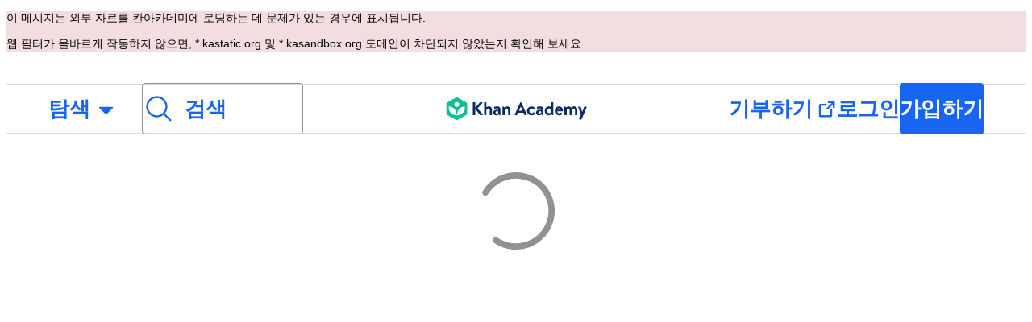

--- FILE ---
content_type: image/svg+xml
request_url: https://ko.khanacademy.org/fastly/logo
body_size: 162
content:
<svg width="350" height="402" viewBox="0 0 350 402" fill="none" xmlns="http://www.w3.org/2000/svg">
<path d="M11.2447 90.0702C3.22813 94.1344 0 100.664 0 109.578V291.437C0 300.351 3.22813 306.068 11.2447 310.945L163.612 398.353C167.106 400.104 170.955 401.016 174.857 401.016C178.759 401.016 182.608 400.104 186.102 398.353L338.47 310.945C346.54 306.068 349.714 300.351 349.714 291.437V109.578C349.714 99.0385 344.845 93.3215 338.47 90.0702L186.102 2.66301C182.608 0.911554 178.759 0 174.857 0C170.955 0 167.106 0.911554 163.612 2.66301L11.2447 90.0702Z" fill="#14BF96"/>
<path d="M308.636 162.406C236.299 162.785 177.789 223.938 177.789 299.369V302.566H172.167V299.369C172.167 223.938 113.523 162.785 41.0779 162.406C40.5917 167.195 40.3493 172.006 40.3516 176.82C40.3516 235.805 76.2107 286.093 126.435 305.384C141.924 311.202 158.326 314.166 174.857 314.136C191.384 314.122 207.778 311.159 223.279 305.384C273.477 286.093 309.363 235.805 309.363 176.82C309.365 172.006 309.122 167.195 308.636 162.406V162.406Z" fill="white"/>
<path d="M205.295 158.479C222.104 141.549 222.104 114.101 205.295 97.1712C188.486 80.2414 161.234 80.2414 144.425 97.1712C127.616 114.101 127.616 141.549 144.425 158.479C161.234 175.409 188.486 175.409 205.295 158.479Z" fill="white"/>
</svg>


--- FILE ---
content_type: text/javascript
request_url: https://cdn.kastatic.org/khanacademy/runtime.aea53db40160cbcb.js
body_size: 85573
content:
(()=>{"use strict";var e={},a={};function __webpack_require__(f){var d=a[f];if(void 0!==d)return d.exports;var c=a[f]={id:f,loaded:!1,exports:{}};return e[f].call(c.exports,c,c.exports,__webpack_require__),c.loaded=!0,c.exports}__webpack_require__.m=e,(()=>{var e="function"==typeof Symbol?Symbol("webpack queues"):"__webpack_queues__",a="function"==typeof Symbol?Symbol("webpack exports"):"__webpack_exports__",f="function"==typeof Symbol?Symbol("webpack error"):"__webpack_error__",resolveQueue=e=>{e&&e.d<1&&(e.d=1,e.forEach(e=>e.r--),e.forEach(e=>e.r--?e.r++:e()))};__webpack_require__.a=(d,c,b)=>{b&&((r=[]).d=-1);var r,t,_,n,i=new Set,o=d.exports,u=new Promise((e,a)=>{n=a,_=e});u[a]=o,u[e]=e=>{r&&e(r),i.forEach(e),u.catch(function(){})},d.exports=u,c(d=>{t=d.map(d=>{if(null!==d&&"object"==typeof d){if(d[e])return d;if(d.then){var c=[];c.d=0,d.then(e=>{b[a]=e,resolveQueue(c)},e=>{b[f]=e,resolveQueue(c)});var b={};return b[e]=e=>e(c),b}}var r={};return r[e]=function(){},r[a]=d,r});var c,getResult=()=>t.map(e=>{if(e[f])throw e[f];return e[a]}),b=new Promise(a=>{(c=()=>a(getResult)).r=0;var fnQueue=e=>e!==r&&!i.has(e)&&(i.add(e),e&&!e.d&&(c.r++,e.push(c)));t.map(a=>a[e](fnQueue))});return c.r?b:getResult()},e=>(e?n(u[f]=e):_(o),resolveQueue(r))),r&&r.d<0&&(r.d=0)}})(),__webpack_require__.n=e=>{var a=e&&e.__esModule?()=>e.default:()=>e;return __webpack_require__.d(a,{a:a}),a},(()=>{var e,a=Object.getPrototypeOf?e=>Object.getPrototypeOf(e):e=>e.__proto__;__webpack_require__.t=function(f,d){if(1&d&&(f=this(f)),8&d||"object"==typeof f&&f&&(4&d&&f.__esModule||16&d&&"function"==typeof f.then))return f;var c=Object.create(null);__webpack_require__.r(c);var b={};e=e||[null,a({}),a([]),a(a)];for(var r=2&d&&f;"object"==typeof r&&!~e.indexOf(r);r=a(r))Object.getOwnPropertyNames(r).forEach(e=>{b[e]=()=>f[e]});return b.default=()=>f,__webpack_require__.d(c,b),c}})(),__webpack_require__.d=(e,a)=>{for(var f in a)__webpack_require__.o(a,f)&&!__webpack_require__.o(e,f)&&Object.defineProperty(e,f,{enumerable:!0,get:a[f]})},__webpack_require__.f={},__webpack_require__.e=e=>Promise.all(Object.keys(__webpack_require__.f).reduce((a,f)=>(__webpack_require__.f[f](e,a),a),[])),__webpack_require__.hmd=e=>((e=Object.create(e)).children||(e.children=[]),Object.defineProperty(e,"exports",{enumerable:!0,set:()=>{throw Error("ES Modules may not assign module.exports or exports.*, Use ESM export syntax, instead: "+e.id)}}),e),__webpack_require__.u=e=>""+e+"."+({100204:"d4ea23f76ea0b6a6",100206:"a4b7a53b6a6bcbb4",100231:"f78af51af979fd4b",100382:"449ce3624bff3ff2",100498:"3327fc6a93ec3a77",100499:"0c8fc95d0b05cd29",100588:"870720d1f01d1483",100633:"f0df6a55823dcbd3",100692:"23ee8d6745bd72cd",100790:"ab6433a5819fe86d",100831:"1542c6f69b38b107",100947:"0b8c2d3307fa1fbd",101172:"d8215dadc398ee7a",101194:"07ebcba625a31105",101213:"8619247b6a69b9ec",101219:"210337f4f5c66b25",101280:"a67f2d88807515dd",101287:"4b13742bba5b53dd",101797:"11c2fd545b100866",101929:"f4dd55df8e564189",102127:"a9d7a43042831c10",10215:"5a04e18641c792cc",102231:"0f6c80f9d5653873",102262:"72c846d2bf31948e",102468:"65c346e7c463c5b7",102512:"82c3b6fa48696196",102661:"76da868afe82512e",102819:"65a2248ca6411e39",102931:"1c7de0979ab7bb23",103310:"86715548250daad3",103330:"1d01b351bea6fb2b",103378:"88e4e6f373cd8385",10339:"b3fa70193d5b01dc",103515:"5de6d917da5d1074",103912:"18adf6cf01a20351",104028:"2c8e94d93eaaabb2",104094:"6334ed50af5bfa16",104159:"00d077010a849c41",104642:"d552e7bbd6984b12",104709:"fd86e7ad9d322032",104853:"b978e30820541e9b",104870:"16eca3c8e12deb2d",105073:"e89ad72edda4ed06",105155:"fe54dd0bc3e5495f",105568:"0807782a3dff8ad1",10594:"63ced3c695f519c1",10597:"147e71210c47859d",10604:"71d0e012fdb8c529",106761:"e3cc5358e7f8cd48",106812:"c8aea42a26a8dd92",107397:"9d12f0c2fb0bbdcc",107492:"30621706c7dd01f5",107533:"b1f5d334770c46f8",107618:"c62563050282337e",107703:"07f15b96d58bf534",107800:"9f1a4cfe236ea8f9",10796:"0b0a833a8f8d6f76",108030:"edfa0c91f1f76697",108158:"09653513a3c2464a",108431:"9fbb647cfb25bc9a",108445:"5505c6ebc184b4b2",108446:"cdf1d07d41db255c",108465:"31b084c7800b2caa",108569:"474e40b31e43f236",108722:"9fbeef03dd8bcfdf",108749:"6cd34ed80f77c057",108934:"d4e9348264368c12",108958:"478e0c7ab277524f",108967:"7775417088c9d193",109:"e3a1fc7099af4217",109145:"8c2411a1ad90fd66",109489:"3d6aaad01b0e6d80",109624:"d1a554cef35e61b4",109696:"051d03cce03bb5ef",110177:"065a42469244e5f0",110587:"21766f0f5f71703e",110663:"f212f3b0739cfba3",110858:"91d150d09662b297",110878:"181fa84c8bc3ea4d",110988:"b78faa967e13c0e9",110991:"4cf9457073036866",111582:"0a49ddbc396e778e",111614:"e9d8a6792b33bc2e",111671:"58d9d7c817a31132",111878:"8f9cd706df84e575",112148:"b5926cc20c1bc985",112173:"32936a33ec9831f6",112178:"ad16d8950aac1713",112188:"2cfea780974571b0",11234:"0a278e69a3fa5c49",112626:"e09a22f2e9be6af9",113043:"b1987d2061029c86",113167:"6199b294655b1561",113533:"28a8d80033a96a47",113612:"2a9bcce92a3683b0",11413:"12fe8706ff95f94e",114582:"45bf9e73f706ea3a",114817:"fcd57e28ac373424",115339:"ea03f2a3134b18f4",115510:"502d2fae249fa77b",115575:"066ba5655a7d86d4",115711:"5bc6ba26cf2afab8",115855:"0fdcd40e9f8f194b",116219:"e4a9120effb3086c",116331:"72d058c2408b2d95",116369:"d0c802178b9613b1",116537:"b767c2db18d396fd",11655:"84855655101016e5",116554:"d52d1f00b875977e",116669:"9da61bda79bb8c21",116685:"4ffb566094003bf5",116787:"c215b87f9105feb7",116797:"cba900dfc9725715",117:"3f4e599f7de6b37f",117142:"eac1b89b48906c34",117488:"fad8c9929568a3a5",117566:"33fbc6e06a334058",117591:"a59dbeb988cc4637",118579:"442993aeafed1083",118636:"d38f52f8f0280dc2",118758:"fc1460a16ed4bd8f",118900:"4ae7960cf0e644ba",119018:"8ee6f6f69e3d9d67",119188:"799ee526ec971350",119206:"23025cf65d1c5851",119509:"63be9f4189e893a7",119637:"c60398c6cf420a09",119654:"7c7c8f503d014951",119770:"577c96f62e0fc519",119807:"d68e4ed52785c7ba",119881:"dcae3fef88df12d2",119903:"12ca2bc0629dec91",120051:"d0907ec9b0bc4a31",120180:"ea9b52bd54dba1cb",120252:"b82964b2e274ebaa",120319:"5b479ce99001eb5c",120402:"d80e0471c3ae8447",120435:"364d1b0febb45449",120465:"2ff1e0fc8f3a89b0",120645:"a46ac5ca6ad2dd4e",12091:"4c74c866816c7cc1",12111:"accacade8bfdafde",121245:"0a18d47480ddd45d",121433:"b8a416929af394eb",121442:"41c45e1c0604b422",121466:"614277693147528a",121691:"50583dd672add1ed",121756:"e95d6567b9fce93f",121758:"3651d7c20d369bbb",121936:"854b1585796e0c46",122043:"1ac37e798cf2d3fb",122428:"faf20375e9f2d6d4",122566:"62a693caf71495f5",122772:"e66b84da53598f03",122927:"22e6a39a2a8b6de2",123787:"7e286f705f79242e",123912:"1166d9a0e97d6c37",124020:"6d8e65827cdf7cb9",124367:"dc2c31365b36aaea",124410:"97182834b039db3d",124446:"44aefb533fa8cdbc",124525:"1ccb449c969a5c9e",124613:"c315c7c0a95964cc",124899:"8e33ef806a846c63",1250:"80b8c9fafc6c2cd0",12506:"48a20558482cd66e",125125:"b6661a9093b50325",125347:"e3580e4aa5a6950e",125373:"673660b22f6af6a7",125393:"2f5d191b27b395e0",125414:"0b4fda1244fb1f61",125481:"28a942a7e1c3fc2f",125604:"e2c3b4d1926e9b41",125753:"ca58fe931ad133ba",125784:"a82617e8ee409f99",126013:"14f9dd88619d1172",126348:"44081fc4a58f152a",126447:"873e036a2ea5eb60",126492:"5fc49fdbbb8e5bcb",126613:"54a0cb716b71e793",126657:"a1244e72a3005821",126690:"4d596815c3a53eae",126933:"59a874bc90ad7f3d",127274:"8bf5ee981dfa7f2e",128141:"a66abbb8e1018ed9",128255:"4d9b110579d0dffa",128299:"ce4e528d59e09c54",128801:"80d282983dd288f3",129013:"c73fd955443d128d",129025:"ccda6087a0ffe9d7",129055:"1e1494605dafced5",129062:"6cb1f3cb6fce53bf",129117:"0e42811c2d3925c5",129137:"f398c79545b9c7d7",129266:"a2bf0e2a061e8efe",129494:"5b82f2673f2ead0f",129562:"1f2e2b83830599c2",129683:"102fde22a9a515cd",129773:"a2b6a873d6817c47",130018:"5e4fb6fac72d888e",13016:"1f9018d8de789a2f",130160:"79cb142d730f8655",130211:"158f5a48625fa2d0",13031:"3d8f0d96bdb3f7df",130743:"5101ae3ed46cd7f1",130816:"f2681d54becebec8",130905:"0cc467eb454d27af",131043:"71a8efc01464454a",131372:"fe121e5718f0457b",131538:"e8dc9a48c162743c",13166:"8ba8a12af61ef964",131821:"fb02ca4806f71d4a",131837:"3074ab0ff6345483",132109:"504a1e9347d36c82",132193:"36c625d0b54693e6",132199:"1333e8ebd0018eef",132226:"a23acaa2ff67369a",132361:"8ae55fc8bb8df331",132611:"76656c6279fa693c",132861:"f382010153d4dacb",133014:"2e714ed80bf9d44d",133273:"4ab3840af74a8b63",133387:"ca5a8d9f50f59b0d",133597:"e5ed3d10d38f5dff",133601:"bedc51f2bfa7047a",133685:"bbf1ddb6fe918ccf",133801:"f589f70c5b38dee3",1339:"dd7385e73bf2885e",134020:"23f2c39f78c166c2",134037:"684f0d490e63f8c5",134125:"eb5aa8881ffefbb6",134211:"12495166194c213d",13432:"2cee0535097d5926",134350:"435fccfec0170e56",134427:"2961d1b47628cd5f",134508:"66622544d2b86d67",134654:"ef490ff05a2e7605",134867:"7e660571b02c6284",135269:"77bb0732de7cb207",135443:"186bf472a9f86b06",135451:"993e21827d0aafcc",135560:"9fb30cb3a8245cd7",135623:"284949ede9bac377",13603:"08adb4419c34ba19",136636:"a92ca3fe7a6c7cf7",13669:"9fbfbced73c05508",136801:"70f76d7f71d9346f",137081:"75656fccfa3ef406",137247:"94bb41fb5f358a52",137264:"f0e5fee6de11b647",137338:"598780500e0ac617",137390:"419d830183f23e6b",137731:"adb364755e9bb663",138036:"2ef813d6b7ad6f86",138106:"501d4fb8a7fb55ce",138115:"1fe6737ce8f43bea",138318:"15c2f07d8a6d7eeb",138342:"189f2f56fc242898",138510:"0fea90206f0ca242",138753:"69e68aa9ad151b65",138832:"d0d5557371d13cf9",138855:"b49a40171694bb51",139050:"2f3b0bf15d87d9ad",139110:"fb4633df092ae0eb",139228:"8d68650502858638",139238:"e7539dc6cf63a3c8",139521:"a749ef6845a21189",139646:"203db3f61088ec79",139987:"02bfa28528552460",140081:"d9892fb33cb943dc",140265:"1e76c23d110f1b31",140493:"04e1838acb5606e6",140503:"4f3ff11b888b3fe1",140548:"84ab2b626081112d",140860:"b1e69d59dcb9887f",141026:"af777b67ea626c80",141227:"0dc3314bb34fab41",141278:"c208c29e3010e533",141312:"7c185481a9d0aaa1",141337:"5a655c975f8d612a",141721:"06ff602d5d9f78d4",142109:"6e19ed67dab20688",142157:"44cc92808d763c29",142461:"838112c7e9083873",142509:"6589ce4dce958976",142954:"76e5731d562d55e8",143004:"88537799d929c988",143162:"2f8b663552eb6aaf",143343:"cbfbaba94ba6a795",143398:"37aa8a9df60f097e",143849:"7ce1b24ca887eafa",14402:"68621d94be46cf30",144147:"2d25dbbeddceb508",144254:"423ac77a486326cf",144358:"be1cdf999ecd0cd2",14465:"67a79296e4fe143c",144651:"29b4cbd4f79389e0",144698:"88261ce7420dda6f",144846:"890e14dc94d156f0",145059:"02b1f2139cb9e2d4",145268:"22c6b9e6bbcd756a",145289:"a427c62619f33096",145303:"f83e2cbb088db8f6",145342:"f28f0750f36c1ba8",145537:"1ea3809e2014a878",145893:"078ca0aff275b87b",146365:"44d53f9355e223d0",146469:"5c3170b1d86a4156",146502:"d5ff2da2ab6eaf44",146595:"3306ff9f82d70737",146739:"16e2dc96927bf10c",147105:"3f2611026baedf48",147286:"f017637ab13816b7",147400:"95fa1c04fb6f5d8b",147488:"45972f7966a0b190",147706:"b5c7497afa11723c",14793:"d1fb628ff973e2ea",148023:"353b101940422281",148061:"1a36efefac6736bd",148431:"eccc53e8f220cd63",148489:"625323f4e8375aa7",148619:"8864ce5645a6a34c",148703:"11c2395b04d108ac",148826:"5e2b8dd7b9bbcd05",148832:"df826b58e4c09f57",148901:"8bccebda30b56f2f",148998:"d7e57d6b6f7d7b2b",149237:"8f9d4f07e9d7028f",149256:"7d0390c4a29f0afd",149439:"d13493205998d5d6",149605:"e15b0c7f4b43aa1c",149688:"8b72b384d8f8c316",149718:"8590f7d59111ae42",149782:"85b1d764027882f6",149894:"068a718f99f30077",150128:"d08752a9ae8913a4",15142:"4276e80e6befb7d8",151457:"d676e1e0a51ba47a",151566:"8907523b83871ab2",151610:"ccaf2fdff1ac430e",151676:"c85462c7df6ebad9",151719:"f109e3e536285dd2",151887:"4223826be625a1fa",152074:"659405a35b9d071a",152298:"23c86016e1d21524",152535:"8b735ddfefd68e30",152547:"25e8d046819e8996",152878:"554bfbc4562f74b5",152976:"b906dea90e82bd6a",152979:"128af7d947bddee0",152997:"fecfb15a7c6ce8d9",153057:"a33a87fad105e820",153539:"1507c88ddb23d08b",153672:"2c09614c412df7f1",153793:"85b972ea3d8370e2",154018:"913a8e3843e96a19",154020:"0518a4b0cfbe9dcf",154289:"108e4e1a62342108",154604:"d24cef86c5b15a6a",154865:"401d63c145ec53f7",15493:"50b01470496d9326",155018:"69e8136412beaee4",155302:"a3bca8610039fba9",155371:"445bc77ab926fe5b",155486:"98732f10cbeefa15",155759:"3f44e6db7eec8d14",155963:"330d34bc150f6eb3",156149:"88829b3da7660718",156169:"1064e8cbd2060930",156536:"f682381ad35a284c",157098:"8c0e170c8113b687",157368:"67cd547f3ffcb88a",157455:"6badcb4edd5b7467",157546:"20acde42b0de0457",157646:"08c687f1251dff5d",157767:"7b1e0fb405e12a9d",158052:"20fd0b7466709239",158163:"2b1ea5bf0dc46630",158169:"589644d35b9940da",158227:"903486cdd1662174",158374:"4d6a9ce976feefcb",158416:"72cf91152710603e",158521:"5c587b2f3663cdc8",159001:"3363c9a42133e73c",159098:"ea9ebf67dfff5b0a",159169:"8a42f9db0428ac8d",159197:"70913c14f69fefd9",159200:"fdf8058bd06a2802",159462:"e51ba7e83b58ac6c",159466:"0700bec789186246",159551:"a233e93024a9616b",159630:"b7db413fad8a726b",15979:"a90acac9f33090e3",15983:"2ef0c53cbcf394c3",160070:"8a031ff770546b24",160144:"5dc292941f92c820",160373:"a677b4aca5806362",160954:"e231fa96059aa4c7",161084:"adb3eb247c26197e",161110:"4fdc4f9b4886bc96",161179:"9987c0883963624a",161393:"df191019e2d5fe95",161548:"6a9f588ac9e5aca9",16177:"e39655ca40ff6e84",161775:"a648e8e74eae09e1",161783:"710843d6a8d852ef",162006:"c9d7d0d842abac37",162113:"d1b812ecd7727ae4",162401:"536f9b4d3938406a",162476:"0427a2f4368aea11",162513:"65e314fb61b8720b",162535:"c595bd41fc897f11",16254:"85abf8aed6dbf83b",162669:"d984b346291b16d8",162747:"f49d972b2026fe32",162792:"ef110c8171953ba9",162844:"4a33d1003cda38c3",163028:"2a34f1c383c8e6d3",16334:"ece062404b61df00",163570:"1100c986a183297a",163697:"ac2156df09a5739e",16377:"e2cc3b0178d6fc5f",164:"0854979ce0908c7f",16402:"584fcf3c8a92bcdd",164025:"f579b2fd78dcb831",164192:"0973fd521f900f95",164378:"f51fbfaed0558fa6",16440:"6641fef3f421fc86",164471:"b895dbe39adcce4f",164508:"e435cf1a0905e0ca",164561:"6b5bdff0b9a7c4ae",164704:"6cba25800fdf329c",164751:"d856cc400897e96b",164762:"692278118b53e400",164869:"07830bccdda82beb",165279:"9fc78a291bc4ac07",165520:"c421c04de25f8cb8",165816:"e7836fb2ec681d8d",165821:"e95072ca718b73c0",166029:"0c4355f0cd3eec29",166246:"811f1949e244047c",166389:"ff00ae3b16556e35",166602:"22ac16414c5918e6",166704:"88ab8a1534adb9ba",16672:"67d6b51611ffd34b",166936:"2e9975748dd11389",166960:"d5377aa059e6846f",167061:"1b39d4bc13485529",167137:"b98d1d803df91e1f",167251:"3a9351da0beff7d1",167361:"38d8fd16699abf4e",16737:"374cdc9670165c96",167405:"55e3bfaf68be8e2b",167548:"0c2c0f4a95b4a23c",167556:"8701d9298888b43f",167605:"61268c55a7d6a8aa",167932:"b00b9a52dd53ece7",167948:"839d4e198595126d",167968:"57d71068f96b3ea2",168250:"bdb402cd866126db",168317:"8b139dab4f723eb5",168534:"a947bfc48a91af4e",168673:"286983eca0243f93",168711:"7379fb00ca2b7dfa",169169:"f261b5aa1df99462",169239:"8e41c39c917e5ca9",169615:"05c0e6c6a1c90ed8",169692:"269d9a31324cec0d",169798:"c3f65573c5b256ea",170100:"af23747cd94cbe2f",170237:"4f23a450f9058174",170500:"dcb7e368f2a72fbf",170557:"0d0db20a8f4919c5",170862:"92a6ba3bfbd62475",170891:"4c48f80a3eff3637",170893:"81b9bb635368c5c1",171114:"013c0a1009f16c1b",171144:"c80a22d64abd5c83",171165:"4b57bb471c3b18e3",171227:"ac6d9d56a6d2a410",171263:"8d059dfbfd59075a",171385:"7b1b37bf5f2038db",171450:"ba9cb84a04fd7343",171540:"3e2bfe787a66bb6f",171589:"55bd3cfa0983a927",171926:"532167ef2f33b6db",17195:"70da37c7fdfeeb3d",172033:"1340ad5990038ad3",172086:"674d0af60beea4ba",17251:"06e372e9345df7f1",172706:"e338352fa500baf6",172707:"e205ed92d6d94b41",172793:"9826db33fef8f491",173096:"f09cf0d470cedfee",173105:"39a6e44dfa26debe",173112:"1ddd3a200849c74c",173238:"20da4841eef0e8d2",173457:"fc213f5015039695",174042:"53958534ced9f81d",174052:"d530b7b935d79045",174178:"d4a88a5ba61fc8ef",17450:"0044cceafa970c76",17455:"80cf5d7eead8e0d2",1747:"d671214b5d8f12ca",174806:"f6aaafd30a665ffd",174984:"4b511cd15e360ea5",17509:"00bc885aa33265c5",175112:"5b3c6f366bd595a0",175211:"abb501e7cb71cf0c",175318:"a5dd83ae4599c1d0",175339:"90fac8df9b9d13af",175432:"8494ddd5210aed62",175458:"899e425d9776b879",175601:"a2e9c8b1908e0077",175781:"5c4d34d87cb24bfb",176174:"c989a5fc8f98b239",17637:"4a796257ef6569a8",1766:"87d2cb8eef5bf958",176603:"3682bccfbe8393da",176738:"91dec650e7225d65",177159:"df8bc6483816d908",177235:"4e5e81d4923444a2",177338:"595719dc95eee0c5",177385:"b2a6e388bf642d2c",177495:"4bf6c6d647887851",177973:"80e5f7c8dc9d9a49",178217:"7326de441f78d4d8",1784:"e3bf7de7c620da12",178561:"33d7e172e5f9f9ed",178746:"4421b0ee0d9c19cd",178767:"80e9297ad3e201b6",178934:"ea6312533d04a5a1",179144:"cf104d82423cb03f",17918:"0441352c3a78ae8e",179247:"a3fe0b9a181673d7",179369:"a39e6f33b9fc20e8",179465:"7a2f9eb675498fcb",179487:"cf6d387c13353f69",179789:"19c8967947fdfc04",179860:"2637e96d99d5b9a1",179994:"afbcfd14a3e8e0f6",180104:"57769f34ea5d2156",180121:"5e4c0ee9323e6fd2",180279:"cd7ab280573e7f89",180318:"cabf8a548fdf74c1",180365:"8458d9907ba876c4",18054:"e55370e0b5c9d547",180562:"cdc91adfac615160",180714:"225e68f14ffa638b",180889:"3f8f351f83bca6cf",181001:"c9f919678de0d851",18102:"fe2d0887cf7c6d6d",181142:"cff1898cc27b4f46",181176:"a25ac2848f536f30",181636:"ca00ca10bc538a7f",18200:"8603e429028cbf69",182041:"eb0a4e67a30319c9",182080:"04f8e9fa31e15a6b",182405:"2dcd6a5c26d32420",182460:"36c885c58617ed7b",182487:"6f3ca9ea49cc165d",18250:"9e05b76dde71052f",182838:"92d2f8d92290464a",183259:"e94cb1e6b80f2db7",183704:"ae4c82a5ba0f6bd4",18388:"65781bf518e87155",183940:"53eb9f245db3b359",184041:"545a495bf79e55cd",18445:"5accf5270e6679a1",184698:"a13cdef888a8cbf5",184704:"eed1bf068789fb33",184784:"88765f65e9fc3b33",184819:"1e657a71dae7a25a",184958:"dc7fdb2e9370ca39",185200:"dc854b231e2d26d4",185204:"2b2cd018b15c3e88",185255:"a55c3df03efd8dcf",18543:"80e5e1c86b384100",185787:"e5c03ad7dc90c30d",185860:"009abdcf1f0d54e6",186024:"9b8e731b30635841",186116:"6830886bbfcc4b6a",186690:"1783a8fa721405eb",187627:"d69e21c37c35c976",187853:"16e7f7a1531e0bc5",188014:"6936254cfed7e928",188083:"5d879df08c80dbd1",188107:"9c9fc09e4e7bbdae",188250:"94d0a956ef43cf56",188294:"5fc7919d3bbcc84d",188318:"10b1e13f1e1762d6",188596:"b74706573d22a1c5",188711:"2e595e408ed8254a",188840:"35ef1b3c7498ee89",189029:"07d91552e3c95fb4",189039:"994e141e59232061",189219:"bc487c314df1f93e",189247:"571da93d4d13cde1",189451:"0f52270a7fa7a0ee",189488:"e0359798dba294d9",189568:"9abbfcf043a69627",189699:"c54853791bfa6920",189725:"6e5684503579440b",189760:"613f25ab20fd9b3f",190036:"96ad05ea6d1ccd92",190169:"aa2195bff7d4e46c",190304:"8093a6a6344409d3",19080:"e73bf03cc2e61cff",190916:"19f582dee676ecb4",191188:"094f8815cac22c30",191505:"5664971722d210d9",191559:"687c3f65b8bae2a1",191764:"f7c35452b38a3f69",192388:"6903b7071e3e4f73",192405:"887dd6a807caef6f",192427:"daa3a037f6f82aa7",192678:"fedba6a77711050b",193160:"bff4a96e15365a69",19331:"86c14b2e04050797",193527:"88f5024a06a516a5",193625:"807f10204566577a",193656:"30ba346bc5790607",193934:"a9a4c24edbb6a646",194016:"8104070204a41947",194340:"bf4776c5e72099d6",1946:"bea692dc41ebb7a9",194843:"8262c04da42586c3",194845:"76fe3b488ac5ad65",195218:"19284c91d3ad0c25",195278:"581839d370053796",195348:"671caec5fe8c9c5a",19545:"7d14eaddfa45789d",195478:"b70575463b355dd1",195674:"9e06d41808e1005d",195802:"a2537668f8d033a3",195808:"ebf18c26428a9eb8",195949:"5d1d7b7d40867f6b",195987:"da49ecdd8c60be84",196170:"6fe244ed63a2cef9",196178:"11c8b8d419e194da",196261:"7a3de3ffaaf74ca4",196266:"60881a12b37325ae",196308:"ff2737bae998410e",196367:"080f1776a0e6e5f9",196714:"e2ba27ede439ba40",196774:"567b01e40f757bc5",196906:"739eb8c98837ce9a",197246:"e0ef22576adc35f4",197320:"ccf58173307ed173",197426:"3a966bb99405e9e9",197609:"0aba8683ff7978e2",197701:"58d0c3a27c94e3ca",197718:"f5489711f497c00e",19781:"dc994bfded6bce2e",197821:"0d856066c2f4e365",197904:"f2e0c0b220eca4a1",19807:"dff2c746ed89034d",198163:"d6e19fbdf6d68d5f",198423:"0c7b6b59f23fe2c6",198424:"ac9013ca3e79b5f6",198842:"8ff3d586949d10bc",198907:"49c4b9c654d66641",198929:"db13b7b00c1f0cb9",199037:"7ec599af97e75d8a",199146:"1531b2f08d6083c8",199549:"3069be5f95a72887",199938:"7a2c4fabc099934d",200358:"caeeb9856356bb15",20038:"597aae594b4e19ad",200623:"2e0062d04142444e",200869:"a0d3999231474d08",201489:"e503bcbf7897ceed",201926:"26fcd50efcfc5dd5",20271:"050a711be6c6b104",20275:"c3693582de503154",202839:"d42dfd37dc4baaaf",20295:"b7bb50b9f087ed3e",202994:"8c298c9e3180389f",203265:"1c4f6de900f0e51e",203496:"0665898176278694",203686:"d20c207f1a229cf6",203769:"b679af9f7234574d",203958:"1bd6a75b72b04b4b",203981:"ca981dad2d9e7a97",204370:"ec182f9e3a382aec",204397:"d38ed9935124ccfa",204562:"c4c9b55a9554e1f4",204603:"1ba36383f6d07479",204671:"e6eaebe42a7ff285",204734:"a413b8ed1a78db9d",204748:"62a281d7e47f82cc",204802:"756a39b75cabf515",204828:"d1d79e85d8f80f5e",204955:"e9693561913462a8",205189:"e5bc0f43c768c0a2",205281:"6db8c66665d8e3f4",205362:"67330f4cc68808d2",205610:"5c3b0b9b97ebb638",205847:"f6174607963bcad0",205971:"b5a0297e2131d249",206132:"a8fbd5f99831d156",206501:"9fed768cbca69cee",206541:"c1b69d758103b081",206658:"38f6161fb004c777",206715:"b615c92ed270f31b",206815:"35957157c5a3872c",206819:"9805f17c7e864392",206833:"a543f60a79770579",206847:"16e81baff28427ad",206954:"92436912ed67b730",207183:"e0613a9b6e932c37",207228:"5af29e66bb3e94aa",207550:"f69f07c15efcbc2c",207568:"1ea1f30cd5ca607c",207746:"58128462bc958487",207759:"49c1470c3fc6cde0",207887:"e22c2d9b139d735a",207994:"90867a27dea89f23",208034:"e8d01a997f3abdbe",208081:"efff26bef7a9c0ac",208513:"bdc06a76cf4d80fb",208743:"9e3f8bd016f3c16c",208917:"f55f0376f73b17fd",209002:"d0887a779b5c14ff",209262:"8960c98b85bcc46a",209459:"afa0cc0160c05261",209789:"af3bed2a6fbf0554",209944:"d5ae0247bdade529",210294:"1e75345dfc64ab85",210562:"48d6b942cebbaca5",21071:"f1e3d4a17d9eb1de",211036:"f777871546216a9b",211042:"49ae15d9c4f19204",211048:"e6ef3c11b83a982c",211138:"68a12bcf4e192e97",211422:"fb9cd2dcf926d555",211528:"2c8545492f26ad9d",21167:"8a6c87a138060988",211901:"b1e2711d02c25acd",212206:"f6f4c2a4bf6d2027",212279:"71f3dc56fca1cbc5",212583:"abd1b5275d68a9a4",212625:"253de6d58e4545d0",212733:"6eb06bd22c1e68b3",212793:"cc6185f78cc7d59e",213153:"3ce446d00acebc57",213279:"afb03d19e3602697",213363:"2f94788511a743cc",213464:"497c657403bb6e31",213591:"7d07d96f5bfe9839",213627:"9e97f219e09aaf6f",213643:"4f1ec866a4cfe6de",213831:"9647acf3187f8705",214017:"b61a81dea613a9f5",214106:"fd0480166286a272",214381:"5b7e1147c5f80fb8",214589:"0a3c7f8a645843b9",214721:"ab63a20d22368a0a",214882:"a2154dc403b0076c",214950:"c832cd1e3c0c7677",21523:"6b93375133f5f366",215424:"203597ae33f1c689",215634:"37ecdcb0a6ce4296",215762:"1b26f3a08976c590",21613:"4d2d8d6fdd43db81",216210:"72a64e2e5a329734",216216:"552fc3d17077699a",21655:"57e045cdd1e4491b",21676:"27e3d56b57f74141",216785:"3bedd36523e61307",216898:"614c49fd26456e18",216967:"e3aa2674fd595b55",217429:"2bfa5611ff7b44c1",217651:"8cb046b93e083e69",217683:"641a63583a417064",218407:"aa12496f80d8f27a",218710:"5f68b0b6007b7061",21885:"e9774c337165f59e",218921:"44991ca692f95eb2",21895:"5914ddf50f9e4ed5",219435:"5180b9f611d27959",219440:"e83d40c5afe32979",219755:"5f03d53aabb51a74",219829:"8986287f802deeac",219957:"9b39948fd9512189",220255:"129d7f6ec034f4f0",220344:"d3aaba465b0d5863",22095:"ff105043a1e257e5",221294:"7f39f4d78f98167d",221332:"c14679bc592bb49c",221356:"c17676b52d41bac4",221468:"865e140e97805884",221667:"cb60ac07089cec1a",221683:"4e986eab36b1ccfa",221717:"eb42667675c345fc",221762:"e9a902576d5a686a",221807:"518df07243556493",221986:"d6f3ae6ee20be279",222297:"396e819ac1a059e9",222332:"f0f32e9f108c1b02",222379:"5f8ceb6b3dd3f7b9",222609:"1d789ac43c7e2deb",222783:"0937fc6f2d79854e",222925:"10944b386cf4c1a8",223133:"b2711c8ff2460b2b",223155:"e98e2f6bb0a1a8b2",223190:"882d6487f2eb2d7e",223250:"4f37ab4405099349",223342:"b511784c92f5e012",223544:"4c9fed299f75c423",223807:"593e7b011ba77535",223903:"d8179fafe050f942",223986:"dcea819928cc3d0a",224055:"e307b0db351978b5",224072:"90c939b5d1d6631b",22464:"fd856d2af2cc461b",224942:"a1caf56ea82f034a",224960:"8a7079f31d58a189",225120:"56b6cc316a6cedda",225206:"68cc2282e56c8161",225359:"f433ff6aecc63cc2",225396:"74152b330488ffee",22541:"1c9185f1ac490c81",225549:"ea52e306336aee0f",225694:"0ccbb14a50a526ad",225914:"477ba66495aa1ec4",225975:"d08b418baff765b2",226237:"9ea743ca1e2b5b75",226238:"ec1d22c72d779fd8",22656:"43d03b0ba4838a87",226566:"bc9c413a33d8732f",22657:"f9b74f8a634e609f",22666:"616c17fcf8f1664b",226824:"7e2292d071bc9a90",226836:"69b0ed1daeedc497",226887:"9dcf0702e515a914",226893:"314b5cb83c512c93",227144:"a6f0ffb60f4f7692",227147:"65c7d4bb238475ec",227518:"ffa5183b7b386466",227530:"db08d52b73154a40",227604:"f5cc40edda143d86",227622:"263d56ba44f3094d",22777:"302820559507a25d",227821:"6263feca73d3ff51",227904:"7f618c2a0fd7084c",228101:"ccf7d9b6a79692a2",228549:"93ae5d3bac4643d0",22882:"54ddc750a183be44",228904:"e2091ff8a7aeebbe",229181:"4ede6459eba9fd9e",229310:"d3584ec4f07b383e",229613:"231a5034f0dd0d1e",230212:"501a18f57cb4c819",230522:"698eab9a45a40ca6",230575:"be8fcfdd89e40a76",230594:"ef6f8e802543b97f",23062:"2ab3df3205ea05c8",23067:"6c46bb4afca77a27",230693:"976a17d494ba0fb1",230998:"4d0657051ce5c079",231022:"184cd0191e95b873",231095:"9acdc71e9b15b3e2",231289:"e9174729b3fa2684",231477:"6c066f5256e76f4c",231627:"67c45f042593fd14",231649:"c5b8eb523e9f2f05",231686:"9f320a77e4fe8928",231720:"9fbb729947c3b7db",231851:"9db0ade5d1f9c884",231980:"351fec5afcd1d1ad",232213:"ab3960cadedd6c47",23245:"f62631559aa0e614",232523:"c8d74be4b4bca462",232738:"2bdf7ab9ce477b62",232790:"03b8380f06fff97b",233172:"5abb8e26d5c86152",233294:"1a1140ce651d1185",23334:"fed8bf14383dbc2a",233473:"a19ca358690dabc6",233490:"6e726d24358b3720",233621:"b885d425c8a29af0",234751:"c1381ec6939d01fb",23492:"a8477ba647f85606",235057:"faf2b2db9dedd0bf",235255:"1d0b071d6ddeb98d",235352:"8750f87a8f56300b",235424:"e0cad097591be8f5",235451:"a67ec7a847a0fa26",235662:"3b342141e416c090",235686:"1fa15723122b177b",235840:"79675678177be60b",2359:"a409a8539694c454",236005:"e279476b37c1987e",236050:"c8e9fddf6cbb4a72",236110:"2f7c4e45f90bda5d",236234:"9adba9e335efb004",236388:"1a479b633af286fc",236445:"54f0f9f8b550f8b7",236479:"5836b566e0aebf34",236526:"ee1b0351bfcc02e5",236665:"8ca4c381b08ae5f0",236729:"5d81edb305762dee",237148:"b4d640d3fe9747e9",237155:"da4cd63694bf3731",237667:"b39d81599df435d4",238037:"5c7fc540c5db5690",238053:"c57d49b2c16d3a9f",238303:"fbef4f2aef00eaef",238352:"b1677bfcdcff3191",238596:"83c13a29a6deabdf",238683:"e29037d176a959c7",238784:"cff4df7829548dbb",238881:"dc955fb0307465a5",238989:"4477fd72a8595347",239087:"fcf9134dd9a9d44b",239176:"efaa05be590b69ca",239178:"c3afb2e9301344e1",239294:"b9ae0a7e36232a12",23932:"f767e0462d9b6fbe",239329:"701836c5cf573ada",239338:"e664f6b3f570bcd6",239436:"c12444f54739f07a",239499:"6b5ad1cdb9bf1f02",239798:"72ec7769c3d24a30",240077:"71140efa0c7623f2",240078:"3b698642bf99ccca",240173:"c6f94d4855858662",240181:"ad0c75d180c67c05",240246:"0e9329f98b5efa06",240258:"255ffcd7f51bf9f3",240391:"73765adff1448bbb",240445:"8b5c139da8c3ce98",240450:"24d09174c1a0d383",240671:"fb5c601245884aa9",241323:"ad2bc27645043130",241429:"3c759ec675e67df7",241489:"4fe92fe5b5ce35c3",241796:"910a768da6d93afb",242210:"ee6afaff4e3d9c12",242219:"8570b2c90433e3e0",242254:"0c9685ff3ece3280",242261:"3ac029d0cfbe6661",242352:"7699096449063745",242487:"65a8c52b6b44a6b4",24249:"0cb4928e8e24135e",242811:"9855f6e6011f30e5",243439:"f0499b1fb1076989",243539:"5d2cca04674e60d5",243964:"f3e2c8d2c604d7f6",24405:"8a88e27c090546f1",244178:"ffdb1773759055fe",244680:"31a2586105e86ef3",244808:"233136fddc508ed9",24518:"bd7fdad1af0f8b1d",245205:"8bf02fab00ea1fe9",245239:"40a521279e40a5ae",245700:"110e9c8b876bc5e2",245805:"0c0b3a640a2dedf4",245827:"d3d1a9723d50ba05",245921:"3e15fade3a49faba",246229:"3bb2c7930e487539",246427:"bf6b99678326a134",246456:"1eb7d8be3b4af83f",247130:"4ffac0e0effb9f51",247238:"a04a9a677f5e6b9b",247336:"4b6107e700bb2360",247542:"92402418522820f1",248282:"c35194567e67abab",248302:"4069a1b6ea581fd9",248614:"f590abee474445ce",248681:"cd80060adec77b6c",248742:"beca0d913d33674b",24879:"2cfffc1851fc85d2",248891:"74f61006b3f065e2",24913:"303be9d9d50a6bcc",249197:"9f315aa548884f03",249385:"af980bd07e237ac2",249851:"07c7512cb8f2f047",249858:"dae671075a1dd54e",24991:"863c198197e4f5b4",249986:"b949dab85955d3e3",250079:"a2a98c0e2b62f80e",250651:"d2082258413ea3d0",250697:"2dd924ffdf9c713f",250878:"888410a538cce939",251897:"0b1f17ca185bf05a",251944:"28c21b3eb6960dce",252014:"ab89af1c945cbdb5",252030:"3f230c0a38269be9",252224:"23cc036ab5a479f8",252283:"393b64fbc2d6dd5d",252335:"ed13c9dfaf46663c",252370:"4fa297b4fb0d25cf",252413:"30e69b9a23db7292",252674:"717f981879744750",252926:"a7cd0a66b4c88dc3",253109:"afbaeb5cad75f907",253193:"0d0c9fef47ef2acb",25336:"056c8f77c7a3c6d6",25356:"65bb5a43663c1a4f",253605:"a47bb5fd4ab3a3f2",253806:"1525030b9c79d1fe",253874:"8e1ba4ee80d785a2",254023:"3986694a4ad86dc5",254306:"0d3562e64d9e603c",254415:"fcbfcf0e60fa5a30",254423:"27399c96bd65a62f",254757:"83d0918b42d4ff5d",254762:"ab1a8bf44b9d1b8d",254790:"a7902ce2841b2cc9",254923:"87c8dbbb22903ef7",25495:"22692ba8821b7fd4",255011:"6e322d2443057fdb",255121:"28feb3d39dc18ada",255174:"3898be404cce345d",25523:"8b51adcc1b6aafb1",255267:"34332e0d94a55c24",255319:"62e76944641a2752",255358:"ac78f3fc495c7e5e",255798:"4cb37283dd30418f",255856:"67daeb0048df1cdd",256028:"11d81303b6ae665f",256233:"3f4e2a4b728690b1",256558:"e9760b44d68f58c9",256786:"ac274522a6ad1bb8",257128:"63a218c7205e78ca",257216:"38ee0af5e87d257a",257274:"f4040dc496fe5915",257321:"2ebdb4dfeb9b7caa",257688:"86ad4ae1bd3637cd",257806:"0dfebff026f88879",258082:"b79452a0a206189c",258087:"bcd816529a4eb541",258129:"8b2a59d5f392835d",258479:"bd5959f6de77a2a7",258547:"ff0f8c29ee761c4d",25863:"10c86071c5d6ec54",258837:"4e4036ba089a9f64",258880:"9856c738194a88ce",258984:"a932046689c65e3c",259232:"bee92b6943f3a926",259582:"7918cb42f08b3592",259602:"71e80c36f29b75ab",259625:"790dab750a5c2a96",259639:"26f08cec85ca3e48",25985:"bb892d469b2d06f2",259946:"381e80862903fc2b",260147:"d3d14688534ed558",260423:"a2ef57599e476e0d",260600:"04c5412e97df2d29",260954:"8d9008a39dc9baa7",260998:"5a8684af383152c4",261338:"66d313239abd9755",261502:"130aaabdc5dac46d",261527:"292965dc06d25bb9",261547:"5b682aeecc40503e",26176:"d6ff93977a450714",261963:"2e672d063ce684d8",261998:"72388d21ce32235e",262291:"df2e2c317a7cef21",262424:"7c1d80ee564301d8",262633:"12dcf97725a812f0",262727:"eedb16fd7304124b",262807:"ccbda5d4626c6b24",263195:"e6e99628eb630c09",263329:"7cd1e12fe705142f",263598:"3cea1e4a0504280b",264066:"a9f69e2d5fefce7f",264118:"7d1ae09c316d0743",264151:"29e5fd5bcb600420",26440:"8aa51de7c321c64b",264495:"65d651889dc77504",264535:"95e67b42b6c7703f",264907:"1bdf78efb8438fbb",265141:"8d2bb2b0938e1b88",265186:"274514d170ca6ade",265452:"7b7218d6d56814c6",265489:"312f3bc735bd39d6",265522:"2d3b05c45a8b2df8",265647:"9e5d7e50b85a6989",265853:"ef775e84f60e65ce",265964:"7e48bff25335e0d7",266050:"b83fda9c1e4cfaee",266054:"55419102004f618f",266072:"7491b9a80e851934",266089:"1ac7169f902ffb12",26619:"311d50d52e340917",266210:"548bfd14a3aa61e3",266284:"ab15d3b8ba73a01f",266310:"348e366513f94966",266468:"4b2efa78e1d23e2d",266999:"21c19da559806e09",267105:"3831d7314811119b",267109:"f38419d6a5fcc4e6",267160:"73dec1594f3f9503",267167:"cbf25fcc8c7117d7",267253:"1fc29cc64f031497",267320:"6f999c5b489e96e0",267326:"e2687ad8b6b29ef3",267334:"0db8d44c8169db69",267719:"df37b254eda73276",267739:"6ba5432b1ba1852a",26791:"49060d12f170e491",26801:"2f8c338d44989045",268011:"98e81760d7d05bed",268040:"ea210dd93655b9e5",268278:"073d0590c79cf166",268510:"4da6be0905b53ef4",268577:"c84656f7b94608f5",268622:"f8f34a3cd217be5e",268680:"283ce6265716fbb3",269094:"e66f68fea8c485fc",269209:"e67a9da4048e8888",269493:"d7f797d8c90320cf",269574:"10f8f3461aff1365",269592:"143510d397d9634a",269646:"8786ece10e81ffae",269839:"30401b467fce2563",269903:"12fe2c7fc1265eae",270149:"182c9f09f3f4014c",270451:"d3de301cf0af71f8",270469:"b4fc6173ea249506",270958:"fb8900c2d7475ae0",271464:"1ad953e56621bdab",271507:"ef55726a47699182",271510:"569ed0ede72ead1e",271512:"19646034e32cd439",271741:"37be0ad0be5fe432",271801:"74a69db659b665d2",27198:"8438d23f515f135a",271998:"151904b09c8804b9",272185:"2bcd953f2cc745dc",272426:"d3a2677c7f34222d",272704:"41bd06f8953a6204",272730:"8092cf4a19f1b138",272775:"82492ece148d9f1a",272783:"7f389433b14b2e65",273281:"b2c5cf663dcdc638",273357:"7ece139a87092bad",273534:"d633ad93ce957bd7",273540:"c65635b05cf4bab5",27363:"af2dabff1e1e13ec",274063:"d62fcfaf0d8c1c6b",274253:"5fdd6d375590ad7b",274381:"442bd34278eab63f",27442:"bf0e624cf647a2c8",274451:"e0214c585377bb96",274667:"a8e0b34ecc960523",274894:"826269b8cd2de2eb",27494:"312a3452b556f317",275189:"9025e4a171d2935e",275384:"6e13094b09b215db",275516:"dc3700c4a5768781",275630:"56c548b0c0b1178f",275849:"e879f93798d59569",27585:"0b83090dc92c54d2",276025:"d37f89fd6b9f85c3",27606:"2abd96b568f7aa50",276350:"dd4b5594f4f72521",276843:"63001cde562d69a3",277030:"b4469b42d51f7744",277032:"1538edf5a8fcf19f",277505:"a6fe8c378eeeea66",277586:"bd9aa9fd23acef1b",278238:"13736dddeaa1508d",278347:"ec6ef0a73816b676",278766:"70cc3667764ce725",278879:"a4f44deaf7d6646b",278991:"c9b284922a715428",279178:"560f6dab42fec476",279611:"e793bc073ce0b722",280358:"c804d00e5e2ac1c1",280492:"3b1ae5b497dd074e",280606:"856dda9329bf38b5",280663:"297ffbb2051a2c34",280906:"c957fe84b8c571b0",281016:"0cb69c4b01287bce",281495:"93d85c0e8ed13b59",281656:"04afe01383af625a",281686:"a7676f6f1d60aa5d",281725:"2200133454243544",281772:"001fa8f3cf7e44f2",282085:"2d0b02c74e5cbf72",282227:"2a1f73dc6472ae6d",282243:"638eca11762ae4a3",282289:"5bdb31b5e080616a",28251:"996f16d078e06726",28265:"e3ab0e15b8b3ae87",282652:"7d086b118583f571",282672:"965e95c7cbba5af9",282766:"6d8bc1176dbdc81c",282953:"9818efd7bb45baab",283054:"8a566866f424058f",283108:"d67d01fcb04058f3",283255:"9b2f4371af39081b",283336:"e6c29eb10f2b3151",283569:"7cf66a0fdbabe65c",283621:"a03cfae56feb8086",283837:"035c7c6b503e5639",283953:"b4ec92bcbb942c63",284047:"2bd56a5736853fb7",28405:"add9f44b7c696962",284055:"d7c69f32160c394d",284307:"3b07e40ea7802848",284545:"5cebc6cdcf4dc183",284549:"3205d95dd9f315fd",284758:"2e989e27c2c29bc7",285191:"faf667c66f6bb20a",285317:"9818bd3467c73e3c",285537:"d57193ef8a8e0be5",285833:"37f9ffeef5c2d606",285911:"5dacdbaf6d1eefc0",286059:"9d7b52f9ca3a9a4d",286140:"10d666e30a1fdf05",286201:"f7cc91ac1a0c0c92",286318:"d073a5a0c9462c64",286444:"407a5e8e7ff5ff13",286955:"3edb6aa3571f0313",287041:"9b0a6cad7bc9e5f4",28707:"6390f5636bb4f539",287074:"16064aa618d61e97",287088:"90e8aead686b4a32",287204:"14f2209e264c2afa",287418:"c12dafd8cb779a8a",287538:"ee06bb1a5933e4c5",287634:"61470fa406776f90",287650:"2777ccd65b4e28c6",287868:"4dffd4cc25cb6f6e",287935:"8048458d5735cab4",287961:"0f3ebecdfe78f11c",28801:"61344fde975629ad",288011:"6a08dc7ddb3af977",288067:"745ce85daac4dc90",288323:"a0c978bbcfc456d4",288383:"009b6603cefac7c3",288593:"86e8d1f41e8e6e8c",288594:"465aeb5145ddcaa2",28879:"4d10b17d1df7d89f",289079:"0abccde53fbaab97",289090:"5c5a4ac96927ec2e",289093:"93ca67600e422505",289110:"3999d076d5994cae",289153:"3964656658afa246",289177:"d2ddbc188d3287e2",289473:"b923596778df345a",289589:"6250ae04ce6c3989",289605:"8be2c03844cadbbc",289767:"5ab71287637472a0",289844:"e6e8a0123261cea2",28988:"e693b7ecce556f37",289922:"154c05e589115456",290243:"8f9bfdc6f899f020",290326:"3bd4305eca47424b",290390:"b33c1c8e86e8b6f8",290475:"65ed06ef7d5ed709",290626:"b1fcb617804aa763",290641:"f9fcecc5921a1920",290646:"f83eb095cc21c966",290780:"e5d9ebd9cd4d102d",290781:"e3ea27d6902a1254",291158:"4ec4143cc7ebf2b3",291363:"5dbc08752191f8b7",291702:"827166ed0864215b",291992:"8de900b0d0743325",292034:"8af9da4cd0ffcd40",292334:"c49a079d31f9366b",29238:"6563dc09627d9d41",292508:"8e623689358085e8",292680:"676590a1e86c37d4",292707:"21cdeab75154bdf3",292895:"bbecebe5f693f6e4",293003:"bab6c82046aeac72",293979:"cb4f7d02e2814a63",294161:"0402631961ce494d",294186:"41c244a40af3b2ea",294248:"86b2a1ca63a78de8",294619:"a12ac52e63afc98c",294672:"30087b7d87b96c1b",294853:"f08f1ced72ed2783",294994:"c9e92cba36a7309c",295156:"97457d5f0a317c67",295389:"8829a7c71188d88e",295461:"e1bc29b740e287ac",295628:"7b872200998f7a7a",295730:"72277fb35867099e",295869:"1ab2ec284cbde0c4",296026:"cb3ad4f3ddd3d2f9",296048:"eba71051b8e47d2e",296353:"7bbd9cff7dbf17e1",296500:"78ac373c2cc2a1bf",296714:"6fb8b3f82e9be089",296811:"98bb9e23bdfb1096",296873:"27d2b22ff57a8c3f",297079:"f6e67d36afc4c314",297094:"c848d22c236bca63",297227:"90c557a79b89f33e",297312:"1b368c521b194f35",297331:"5caa2174d6edea0a",297425:"399c1b9f68396478",297582:"e5b830cb8ecf4aec",297623:"d3f5cb554b59b29f",297775:"d4e3cf9f4b860bc1",297806:"0051c8b7183a249f",297851:"6cbee1fc7948bb56",297856:"72c155b03e0ea25c",297915:"f48700df36101ad4",298137:"7f4e675c4ac3743a",298180:"ab17f353f053caa6",298377:"2931bab1a76e6ff1",298455:"1f8060343526c83f",298573:"47e8d72886559575",298787:"c502bb34f912a585",298890:"b6d31e0b10ca7ad5",299178:"8edf5678490ef568",299205:"4e68c2f035351e95",299494:"a42b85c89636523e",299643:"acaee44bace07a66",299684:"a6391b04be37199d",299913:"fd114087511d18ea",299954:"2f7bb77f1a92d4b4",300019:"e4cec63d4677dce1",300151:"999180f19a414213",300204:"9593e6752c0181c6",300216:"71dbf01769f7db3a",300396:"25aa66297297024d",300413:"13bcf4682df049ff",300689:"d66cb7a7a58da0d1",300869:"0d53885ea3155d53",301022:"0d3bad775e310073",301045:"a2a89eb8c8e45ea7",301149:"cdf628ed0b50edaf",301561:"8f0bfe507080f3e0",301579:"e5fc6cc881ba0888",30168:"f9ba303033dd4a5a",30198:"5d4f7c0f4da2a724",30206:"593d4390f20f2969",302084:"756b22f849be2c60",302336:"88a2f1d9d654101b",302636:"9dc32827576af404",302969:"78cb580741f3ad08",303015:"a7f75f33f096913a",303212:"ca125e8ed83cc83e",30328:"f23677eaded787f1",303586:"ae9603fea046a0f7",303668:"296d7ca926a482d0",303752:"c33a0e1770299800",303859:"da150953eb90e576",303890:"30ba56808bb83838",303960:"c2bff4248bc6030f",303986:"eb04006827a12053",304208:"86c9c7f1cb5fe984",304329:"954672636c898403",304461:"cfe162c8327f9bff",304487:"05d3b911d8decbb1",304565:"c75ce3c246f52da2",304623:"a4f7122e694d997d",304771:"4096a08e823bb0f9",30483:"fa302c76043602b0",304897:"033fec0a406e203b",305281:"15028b635c237e95",305525:"aecbe0289d99b222",305724:"c11c9a7574808415",305831:"8b720f27c009e760",30593:"b515b974d84adf63",306077:"14b107ae3dba4450",306087:"48d98bccdf54bd88",306159:"b6062c18b6581457",306279:"3d95f3a38889ba5c",306482:"a90d69cdaea5fe3b",306580:"3c465373c7bfe4e6",306590:"b9a4aba8ed55a55d",306771:"ebfdc657590c875c",306961:"5b891266c6ea28d0",3074:"292cc61e8648420e",307515:"1e809c99c1791cf5",307535:"44867363f53b43cb",30761:"59cc00c72abe8064",307746:"4c3dda2fe0cc7843",307958:"83e8512629ddf770",308231:"82690151f4674782",308657:"fdfc481529f3a141",308704:"5af659e734000476",308736:"18b321881e67cd85",308886:"a9922bbd52356c17",308934:"42e84c606028597b",308993:"2ed201deed229ffb",309034:"cf49d8e19607fb97",30907:"ad9942600aea535f",309443:"e6cdcf40c4ed26ba",30954:"eb99a9f1ae980349",309771:"d072641b4ae60842",309974:"26f1d236c706d380",310046:"f0deabae053c1dee",310096:"5c22370df4d5f9df",310297:"fcedf7136b23c886",310514:"a0c9826187cd7197",310570:"f8fb92cdf01b28ee",310575:"fdb085b1bbe417ec",310647:"7c577554b2e1be70",310733:"c454a9a9658b08a6",311110:"0ff208c79354fc6d",311230:"578c5a8600276b59",311238:"7214a98665bef13e",311249:"a6128c9c03e966c6",311429:"0b9d6ca1d20ca43f",311834:"eb1551cd19f6da36",311898:"15469c1207d2124c",311909:"eabe28145a466b00",311971:"f835073db72afb50",312216:"52d1c67b26e469b6",312414:"b9877b97fbe388c3",312498:"1588dcf0d76e45ac",313139:"044a403f7382f406",313279:"1f8dd3756a8507cf",313306:"592eb059dac32aca",313439:"ef7df03e2edddd9a",313484:"b4d8910049f9f1c0",313661:"d907b9fbd62f624a",314089:"4b46647736a8a78a",314121:"1e5c1d9a25e7dee5",314245:"615e9b184b5f3c1f",314258:"6a461128f47b1f1d",314444:"138af8a31252d986",314448:"56684183a19f7c74",314513:"11fa6e456e5f05c7",314899:"d5b1a807a6230970",314919:"ce7150a2b699c98d",315019:"e1da815514e1bc7c",315333:"a783cfe602c34684",315350:"602425357403e16e",315372:"79ae53d196449789",315480:"d0225b5e93765fab",316234:"eda891005177bd6e",316525:"0fc097a2221ec546",316563:"c062df052bee1c22",316564:"8f236962b259a088",316586:"f660b17445a5869c",316587:"8a4cb4aaf58a398a",316647:"c6c6ac8c540cefa8",317048:"e223614c64cd0fb3",317090:"bf72fb7a1a910c0e",317134:"8c9a43ddf1332a47",317645:"b18a72c51ed7ffac",318044:"4965372d4e3f5759",318110:"a6d88b8570d7f1c1",318267:"df3db1466b9fee82",318768:"3ad5e444b0a0e166",318848:"5c9c651275c08481",31895:"aef8649c863cf164",319068:"f9e09c72070cc3c6",319360:"42854bb5a1a21b1d",319365:"fcc0ae500830363c",319366:"8bbdee9e5cc59a92",319385:"021c016626f4a793",319536:"b7ca9f0d80a9d6aa",319592:"8d51ea4105d4115b",31977:"5c50fd263a8edd0c",319777:"fde0f14647676012",319836:"fd08125042e75172",32027:"afdf1fab3750ec66",320348:"7903a678ee77d2e4",320471:"161a77b70eb68d9c",32056:"c6a6fcbe6436aafc",320604:"8cf717d0b70ac214",320929:"7e44bd78903050d6",321101:"a777fd7e7d5d386a",321257:"c8db798eb4bb0fc1",321382:"22b5f6760804c8d3",321503:"57591235a1f21c52",321627:"fda1462effb835e5",321731:"fa8826fe56e923d1",321847:"df5a50264383ebed",321897:"9654c70f4359a956",321955:"a71c0a299b9052c4",32225:"f9fd0bfb9d927cbf",32283:"5dac50d5fd0e50d4",322840:"f80862eb06f88226",322904:"8bc59f08f011c744",323192:"076406179e71cf0c",323244:"3d689cc193311b91",323403:"4c3a8ce383ee6844",323746:"38f4dff6ed013b97",323989:"de0d01333bd0b514",324088:"1616c4569a3deb80",324253:"7d61034b712b5e34",324484:"242b013aab98ed77",32456:"27b8baabcfba47b3",324670:"fea394d4cd3bfd92",324807:"2939c95787c473f3",324991:"d6b669f1c29ea71e",325122:"f5b7c2ed84102470",325229:"13f106f8efe0b7d2",325318:"6377ae6d0fac807a",325340:"4a5c5a31d31b4465",325393:"035b3d2458ab282f",325414:"0f21ccd9e09fe5e2",326083:"18c722fb57b46707",326106:"d708839e97051b89",32623:"533f3fb30415ca50",326546:"22dd0a79227897c7",326570:"87a15e62189be961",326614:"5c0621d5dcedd6ae",326849:"0fa5d213d3172b08",327127:"c788ee1ee1e34c95",327569:"1db587feb0fe7d16",327766:"adb2f23235e29bff",327780:"71b0188bc9c5d3e6",327917:"68378da0f19f63cd",327967:"8e5c9ec2aed127db",328005:"3cc193b1f15370b8",328056:"2007b46d8234af49",328169:"63d839f684a82a1d",328271:"dcd97a1a609ce8af",328402:"70144bf5bec533b2",328938:"c3add2ae7740b3d5",329196:"fb57b7afe25a461c",329414:"5c8082447fb68e4a",329488:"4538542294d750e0",329819:"a70d46459e6b30ed",329905:"4361e95fadc5b8c4",32994:"5105865b83d9694d",329987:"ea173fb5fce0de17",330190:"6b171e19395eef17",330201:"f693a533ef5ae116",330396:"57f01c0d13d650ae",330434:"2d8dd072a98c855e",330635:"0294c3ebff27a6c1",331049:"0a2dbdf2484421a5",331070:"88726c5e8fc4dfea",3311:"93edb8b135a5ad11",331413:"16334bd775783921",331485:"c2bb7206b0e1f6ef",331502:"b4109df5c76f0eef",331791:"07c6020b4ce8877a",331860:"678d998f402f818d",331932:"cc9270c971bd89b6",332213:"d31f196e30cdd461",332403:"9b9da0044db50570",332608:"9c7b77a1fa5d059e",332686:"22696d45345edb8d",33285:"7d80f0a85f5942d5",332977:"0277178166260a9c",333101:"e81ac49544345a57",3333:"729d572f350dc3cc",333572:"233c1af390b3fa55",333707:"e102a654971380b4",333795:"17e788066b6c3428",333842:"e204dc2d5a3a1b3d",334032:"5f6ea5461d3702bf",334070:"961ab36da36bb058",334333:"b1212d06a628ae9a",334650:"ee273abd527c6e61",334867:"5970e61c71cbabce",334951:"849150208589d720",335374:"837f1a61ae24f5db",33567:"c884974ba9fc2c6d",336053:"1d6f37b07b3df787",336137:"99bacac3624f02b2",33625:"843a1bc2be7abd3c",336722:"2a546c09f8a158fd",336983:"0292df3ff636e1ee",336996:"aa986bb0ce80670d",337059:"1d720d76cda294d3",337087:"7fad864ec104c6a5",337357:"6f52eeea08ed2d6f",33741:"e08ecd2241cb1139",337519:"56158ac36ccb5fc0",3378:"13cec23eaaecede6",337873:"d8e5fcb1810cb3ac",338263:"6f7f7a501ed59ae8",338264:"6757f3d40f013948",338292:"fa053da15a46483f",338400:"ddbab6ef10f2a318",338564:"ad7c8750a61860db",338615:"80efd01206a78d9c",338816:"23df37a0a49412dc",338927:"a925e4875978b7f5",33906:"58857870685af4a8",339080:"58f98ebf7fbf9299",339217:"61037e09ed49ca39",339379:"e1b2d5fe28d8c383",339390:"d88009b4bdbd2bea",339937:"c6ee485ddd658f78",340005:"30c0e7ff25d00513",34017:"61035a1d751abb44",340210:"855c67e0c14dab4f",340404:"95bda8e172088a11",340427:"11f3037bb3a28e2f",340514:"7b398b5e2ade4b77",340592:"7e6d318d54ea7363",34078:"0bad7c590931b56a",340867:"b7868832fccece1b",341141:"df5cf3910b7fdf9d",341183:"d47fb18567ffd477",341221:"4dcc421dc4589eaa",341297:"f83ea6a3fcd68fa8",341383:"4f15592156d646f5",341679:"fd46bc8c4c30fbd6",341689:"45a420e8783e9121",34175:"abcbc0c48170ceed",341899:"8ce95c16124ba7a4",342205:"deb9e69a71e95b72",342280:"722da7bc537b609b",342291:"dcae39e390f470f2",342643:"26bdd4a89b87e98f",342778:"2ac49b209ecb7bf4",342994:"3e52c1dc40a2786e",343404:"1997d4753cc0454b",34349:"dc539e2e3c60576a",343713:"57418706f250abe7",343792:"f994616f13a5d863",343914:"5627ae634e238862",344371:"4c0d94c02eec61ab",344452:"c33e7dd480f63671",344530:"482d391a5e1a8b1e",344610:"38e726ce289d9b3a",344795:"0920174788114827",344813:"9ccf4a94255b0fd8",345056:"908392fb3cf8ef0c",34522:"7e30655fa4eaaa5b",3453:"52cf78887151cc89",345371:"6c1a2a8022fd98ae",345596:"aa790b93459af3b3",345823:"064751be850d1a1e",346537:"700925c243aa55b1",346705:"d85b3d27bf5f6261",346774:"c489ea0858e84040",346814:"0cf02e1d10def70a",347056:"4917f1de6c877a56",347061:"7fba6cfc32197090",347120:"ee6e7addbda2224c",347201:"f6ec0b32dc1c952c",347277:"8e16d5776dc20002",347472:"bc050895ff3ad521",348200:"b6765994c7be6e51",348438:"8daef53b73b2f78d",348530:"19d84b1266f8b9d0",348732:"e89d0aa5fd10f06d",348748:"4c4e07a83f5105be",348819:"16972152a37167c7",348963:"8ade5d7e53f6346d",349118:"f2e6fb58a89c0209",349182:"8e7eeb31a8248693",349252:"84a88aa8d6933c7d",349609:"1e45f3b79f90b370",349715:"602b280afbd5ba23",34998:"26ca35f2b6fd8d7f",350193:"cf3ae6a8236624a2",35026:"c54280b9ea374838",350530:"0364cf47b6da7190",350650:"f2ab55ab74ff01c4",350664:"34f314e5b86bd17a",350701:"2f4d32fa91985e15",350882:"24b409d0b74d9a60",35104:"6775cd8547d7b4ae",351052:"76f213b58e19b465",351221:"af66d9188fe9cd31",351807:"0bcc1c2e57fd8692",351920:"30d5ec3b6b08ccdf",351974:"1f249101857325da",352095:"b3ffd387d9c8893b",352152:"890591fc8950eb03",352273:"8e12a8a0116fe3d8",352282:"3a469899bf184cf3",352482:"b0cba23d47486698",352521:"adc8d82e7808d47a",352849:"8505b83877f3bfe9",352962:"1cfadc3c748748e3",353027:"0161e80f34e1c2ab",353123:"9648b5b91d719676",353325:"d56eebf66edb65df",353433:"77836ca87f35c343",353463:"9045868eee889121",353649:"aba61c487c8970fa",354081:"eb538356d9992e7c",354217:"08101443c61e61fd",354522:"002e57a88a7e2f7b",354558:"ac3ee91bda2714f5",354668:"778fd0cef7ca9da1",354724:"97a6dd0e98c0a8cf",355001:"6146774473ae2e75",355009:"c789003d13839c60",35501:"78b3f02fc9ec168a",355293:"d82d60e7f6dccbe4",355305:"e4d105a9d277174d",355616:"df972f5b73b9c850",355693:"29b4052c12aa210e",355810:"478eaf076517b98f",355815:"9ba7d1f75a4ed3f3",355972:"cd5ed4342dad8bcc",355977:"a368081bfb98ef4d",356235:"554b7fb4fed03270",356473:"fa8deb9e8f9c7163",35656:"da8150bed31f7ab3",356591:"a9c0ac957a697e45",356598:"639e20bd8616fb6b",356745:"1ad657df46ff836a",356959:"86fc59fe7d4ed247",357072:"1fd7c82cbfdca71c",357078:"dbd194d7b2e7f870",357167:"91d55cf24c2fb13a",357393:"c5b6b51d97559c73",357433:"a7e2ae5a96be401a",357682:"ab2fc7371f30720c",35781:"ac6b3e0d443bf8c6",357945:"ed725254e7b6a191",35829:"a65bf44f4d901488",358327:"2d6aae663f97bda9",358332:"6f4669c7450d3a5d",358339:"41390a416c3d4a67",358498:"9862a7f5d348c1bf",358578:"8f44e95a2b48918d",358596:"0c4d59fd6db23910",358698:"06392f4bd375d75d",358915:"ff65e4f16a550bb0",358939:"46dfb67e62da27f1",358950:"751a99493a0d0400",359029:"89304bb3463420b1",359085:"c3db50432b8c1794",3593:"89e1a382c152d591",359365:"8ce8e6692018ae12",359587:"6fc2847f820f7b75",35960:"14bda5c02f86abcb",359804:"2a9ca5a0dbbd9f58",359957:"8fd53cff879db42e",360055:"c26f4e05d0613975",360086:"09bad6e46ca189bb",360225:"b4bb322a6af7355a",360426:"c8f8e409ad60f7bc",360519:"35361ed5f1441c25",360561:"1daecd1aef947bd1",360705:"e487e047f28526c8",360743:"4bf12375522b6be1",360901:"450684eea4cfd095",361141:"72d1bfe1a19f94cc",361386:"50c006df7d6af90d",362044:"2d65de74e4291225",362158:"951252078beec6b6",362317:"e2c869cced18b1e7",362404:"4c18454436915f75",362405:"cb70e003cb15c15d",362418:"9ac7a6d0789d52cc",362650:"68c70cc048d3fd10",362653:"06a46a16c62f9d6a",36279:"ef8169103cf9c70b",362805:"ec7b0be1c410d68e",362830:"4ed9339fc93432f8",362895:"fa7ca9361a4b386f",363402:"94b2f69e7af60599",363417:"6ac5032b7693cc7c",363667:"fee69cfb72fcc834",363678:"b0c6439a1900a632",363767:"39ff7582a93801a4",3638:"9d0271e1abd9f8f9",363982:"24bc1797c4098915",364115:"961e77efa3fcc847",364376:"c3c26b52bd9ef16e",364418:"a6a851ed219970fd",364510:"52737ffca5973877",364609:"d1ad5873c0db4bc1",364729:"bdd3b653c66d1e26",364745:"cb006a5409ca318a",364848:"051336645d3be05a",364956:"b4fb88ff31f064ad",36496:"88edcea98e3dbc1b",365125:"ccbce8644c70a828",36531:"4454ace81488fcbd",365467:"9fbdeec51bce8caf",365623:"04ddabe50bdbefb2",365824:"d210f5dd821ba47c",366175:"50123f21d4e1e862",366234:"dc2cc6bd6943a560",36639:"223b684371cab84c",366716:"dfe36dcfd0760c47",366863:"a7aed63ac5fc3db9",366901:"f6bec1bec86ba93a",36699:"9c4e5b16d879387e",367042:"dcf2e7f75131ed31",367463:"26554a8c8e5b2a98",367662:"69b8b9567b252da4",36803:"b27de9cf283fcd31",368392:"fe4468070edf8be6",368517:"efe5f8b7a5493216",368522:"2088f19c7ca92ff6",36861:"646f4172038df80f",368986:"f6baed37ceb4ff0c",369401:"71eb3a885e03cc5d",369436:"6c5a9846d132890b",369575:"ba80d812d790942a",369728:"97e3572028605896",369931:"c8a0bff0aa10b356",370055:"a289c63713167e79",370139:"3eaec1a74c9647be",370168:"c027ea1ce44a477e",370378:"6b65d0ab2fe1406a",370758:"275eaec477f78b7f",370789:"43cf31a26cf3c190",370858:"86a17c66433c3498",370875:"7047c623f0e46a0a",371187:"80640b8f9b6a3933",371367:"79eeb5548bf37639",371395:"eb19826ff88206eb",371647:"68ccb237297be336",371707:"256f346deaccacce",372084:"06515385cc00ba42",372161:"75ae35aa56801036",372395:"6ff3db4637a3ef58",372415:"b1f72a10e2da1b0d",372492:"b1f787ce2f85c743",372725:"cd2d9a9672443eb2",372748:"a3fecf18274429a2",372902:"9e8d2c5c2a23672d",372911:"4d4687f326173c99",372938:"6221f703714697a9",372965:"95cfdf77ca99a2e0",373095:"d5388fa1835e520b",373168:"e2dc156820d39f1c",373584:"175377cd4ec23426",373683:"3cca602f4da3c676",373765:"6384cc47b4c5c83f",373866:"4a4d1f50ef64cede",37401:"8c0c65ba5d29391d",374221:"0ab9608b3dafd337",374335:"66c6279778ecdd6b",374435:"290e3396b92327f0",374521:"1695f561e610998f",374922:"d6723219af9ee0f7",375112:"c75244dd32955829",375232:"79010d1c6d834d7f",375337:"8314b9c9ff71904f",375610:"4423d7ce7f969fe8",37564:"3f5e7ecd0ee1fa09",375653:"f967385ffcaf0c6a",376018:"10e8c4005f864cbb",376021:"fe685d08d42cd4d2",376108:"e8e3c2cfe5a4836d",37632:"d23d809f0e03b522",376481:"1fa0fa34e5a396bb",376634:"a240d75e56acb3c4",376799:"cb460f8ab0d038a6",376996:"ffeaee4c064f3baa",377337:"7d3cccd03f86898f",377392:"c30148f6eed25fd9",377511:"3f159cbf697893b1",377544:"9393183b7cfe5964",377556:"b0aec6d4a0870f23",377820:"492527cf92c1976c",377822:"9e9b44a6ce5cd5c3",378024:"3e21aefd24e99425",378100:"0656605ca5118814",378212:"2bbe66d83555e1b9",378219:"391c05f2e7732cb0",378356:"f650cff99b98146f",378541:"51d80e02904d668c",3786:"f8ca9f32ec23594e",378637:"801ad802979cdfe0",378771:"d064b10d23927502",37905:"f065cf2fa2dcca0b",379102:"50930c084ae78a6d",379232:"2781462bf494af72",37939:"d84a48cb61ce2285",379458:"7908e0dfbf4d600c",379599:"db8babcbd54cf2d5",379743:"2694cfaf6160122b",379954:"5f9457eabda72308",380386:"50f51509acf38a44",380471:"56911718dc9664dd",380476:"ec13cb90187cc4f3",380505:"f0b266890eb508d8",38091:"e31ae7bf66d4edc3",380915:"f62343b930e7028c",381264:"02e8971023e241a9",381374:"0b5ef6ae75c5eddd",381554:"c03ba305cb635637",38172:"493d91a51218f64e",381745:"15ce15ab49609efc",382063:"31702f041a8a25e8",382133:"880943e90f322409",382196:"d340fc5220e16c47",382286:"c3d69570816e84f7",382321:"86c9e4f52bc29347",38242:"cb7293a6bb4dc6cd",382463:"81273ef3ef6e1cd3",382534:"9f3536c2d95632f0",382539:"2a743cf998f0d83e",382598:"9c328000de034436",382808:"4e9458961840fb8f",382827:"2d7136016da8b291",38297:"eb3b68168762aa79",383303:"718d06dbeae39f1c",383322:"24e707ce2990ed2b",383331:"c3975da917862396",383344:"dacd265b61f60109",383536:"df3dad3b372123d4",383605:"27cacb7f17f57adb",383702:"aadbd7d5428f8b63",384017:"1a5af95714c25276",38446:"fe9179270781ede5",384619:"6c14caa22323704d",384702:"6f5b8cfa16ada95a",384885:"a38432ca844514f5",384954:"de2d88912f5528bf",385042:"05f02238009f3f85",38505:"9f9a0c91ccb347fd",385557:"3a35dfa843649643",386096:"c9b351553d96b113",386197:"b670c38dea147df0",386206:"c14d4a26e9e45eb5",386287:"23f99a43305435aa",386378:"6b2047be9306253a",386410:"b7418f9f95184e19",386417:"de344ceb9b088bcd",386419:"746ddfc7c02ea06c",386450:"bc47a6512e40c3fc",386479:"4ebbf1a411969517",386523:"ed1aa691d1fbd581",386837:"c446927ae287806d",387215:"0bd0d92079d32703",387436:"c844df1ecd126cdb",387781:"e20e57212b99611b",387909:"56b788922d3c1a82",387947:"218848baf10f4183",388340:"7ec936936b01a7d8",388475:"d952f0f9b1db99ec",388642:"4864c8e9bc436220",388700:"d5e3f9f71b0d95ff",388710:"cb3e9eba2fdce037",388711:"fce77d838623b26b",38915:"566444dc1ebc2541",389438:"f87710eebd167a1c",38951:"c67bce69bdb9e5b8",389809:"fe4af6899c44fbf7",389955:"64c99ae8af7bc7f8",390003:"6920a784bbb314f3",39004:"1cb472979f0d8266",390158:"c66f78e23cece93a",390444:"812aadd0800339b2",390552:"be85c437338076bc",390613:"46ee4af951da3867",390675:"9540dd5597a30736",390866:"b7d9e8d243f0c840",390897:"7aa52189238dd592",391014:"39b7be455d7c2ce7",391057:"1a78d784bca0dc82",391065:"4145a71029472f43",391226:"db9e16e45429b8d1",391233:"2c1e521bbb5dfe5d",391433:"7d9b0515b034a6f6",391520:"19ce76ea962b6bf6",391691:"c0e42568623cf7ef",391817:"8ffc8d1aca6d18b7",391860:"4241bf0fdd79fbc9",392633:"da3312670d47ea18",392966:"096d77fe38f71138",392991:"9ab7f8c459cc0a6b",393021:"aff61d0cbd76b9ac",393322:"72635040ea318be2",393377:"5e142a7c18d837de",39340:"a9b0b88217633c7d",393415:"f357e1947619e8c3",393511:"98e64d689971c87e",39352:"a11b7397a3ef9ca0",393615:"97b99a34617ddeaa",393760:"4399f2a6d7fd9b70",393831:"53a9e7fc44937c15",393834:"d228cbfbdaabccc4",393838:"b33a63c4a036cac4",394058:"55fb00b32b9af105",394432:"614016f938dd7251",394599:"4e95215f2ccc56fe",394705:"11f2e01d226372e0",394790:"e61680b6fb7df240",395088:"6c0375c093ee7b4d",395162:"1452c95502abbe18",395178:"c062321391d8e52f",395413:"19d667e7f7312db1",395642:"f7259a9336d71ade",395674:"101a367e8fc21996",395680:"e386fb473701e6fb",395775:"6e3970be1832185d",395796:"889d6d20f1bfb1cb",396012:"3852b2dc2bb07fc6",396050:"93f6464b41c4bba1",39622:"57fd81f69324a8d5",396728:"6f04cef26285f572",396737:"a8dfa22a6f228d2c",396899:"f9eb16c901e7b07a",396993:"e02fb6f2b0704895",397023:"dc43635b68b51306",397121:"21df9192cba85805",397123:"3263e926d5612362",397165:"9df31f9615a33092",397415:"b455dce99d8b00a9",397455:"e406cf29bd6c08f0",397580:"3948ef6c7fb261d6",397715:"141aed2b1bffd085",39806:"9b8e3764f9fe6df0",398255:"0e0a18e3e5ea3e50",398316:"c196add5255dffe6",398327:"1f5ca2882d31d486",398427:"aa34dd4bc44daba3",398434:"24a3ca97c8edddc9",398623:"0b007d4e4152cd05",398804:"5019bfae5a570508",398846:"ddd1d65e7a3b32c7",398881:"ebc8578deff36cd5",399168:"bc729197b9fa32ed",399294:"ff71ee50a059f0ad",399597:"488385107fb7c5b2",399740:"2b0c596113ba36af",399802:"a6105e9014259f5b",400011:"de7cf048b9481d8f",400020:"8a1d28362c16c4a7",400427:"1a06c6ffcb231dd9",400993:"1d840bdd0ab66d9a",401074:"0f612f2230faea47",40113:"0df8c6c44efedbfb",401281:"bd8f7811e44fda1a",401563:"863e488241f2e208",401695:"736229517f6305a4",402019:"ba438071510c83ed",402350:"8f7dff1724998fb0",40246:"77a4214401729db8",402724:"6840c24dd18d06da",403041:"d9ca529635d694e1",403057:"9cc46e2e21821935",403394:"ea746259012e1a4e",403599:"a86b51f29903f8e5",40366:"2df3cffa128d421a",403695:"6acb8fc96769ca16",403790:"68352ee00c1d605a",403934:"886ef2016b268a4a",403937:"81e0ecec946bf4aa",404193:"3437756c7aaea3f5",404246:"0577a329513fc109",404752:"1e1aa0965e3bda2b",404809:"354792f380f93aca",404847:"54b08ca4ea4c323a",40503:"1cf5aa4bd308a322",405126:"adfcc0e560f2b5fb",405201:"460e0ff77d771111",405297:"b30a6844fa5cc6d8",405432:"d8364891622928d7",405511:"2621586111766888",40565:"2c1b3083c8fe1518",40566:"85228635a7f72345",406182:"1eba84414bfa4166",406253:"6d2c6b4982848a14",40685:"fdae7f400cf91cca",40688:"354a77a56512f7eb",406913:"6c98fef066b7b872",406961:"4d28d95b7071e7aa",407004:"dd7de5c99a5cc8db",407166:"4dce09b210482b21",407209:"d14b747fe04c38c9",407350:"77124fdcaaa25426",407388:"c21472677f96bf53",407406:"0d70bc94d3520196",407419:"ab00a2b520dfadcf",407487:"758bf1deecf15136",407583:"6b5070655ef5b9c1",40794:"0e565df151d8ad58",408132:"cd242568db53cb76",408201:"4fd9a3e29e192cf1",408506:"8d216579fd60ab21",408582:"699d93fea6289d78",408770:"39eab72c85dedeff",408782:"d99af0e9965a4e56",408789:"ea89d0425ff3e38c",409005:"196c8cd308bbf794",40907:"0862d4874e5c045d",409575:"93e404afc6e63fe3",409590:"bf14e28398f7fe64",409985:"4d3dc7652531c621",410170:"be67f495663df8e9",410419:"eb3111c840d6ac56",41046:"208f1f98041e1082",410494:"8967f26a8cfb4f93",410611:"5a696b8d938562e3",410760:"c1fac4a417cc3341",410936:"b09770aa0ee7ce8a",410991:"c565e548efaa5dc4",411024:"afc16a42cf2a9334",411322:"598845ed667a8fac",4115:"3e1a5d4b5118b5fa",411782:"fe099294966e0e88",411824:"6b2796741ea763d1",411912:"86a44f502824cbb7",412021:"c83d9e9f80513d09",412095:"ddc68a0a3ad99fba",412369:"56e6df035df00f58",412398:"0789980b8f600c6a",41249:"a67b81e2e3bb228b",412517:"44a3f193b3b8910a",412669:"8d4e7db1ab67f010",412680:"4edc8ac59781c6a5",413047:"bafb512d7f8ea2f2",413169:"41f3ac3133a66994",41317:"550e0e2327f4b05b",413303:"76edfc2db298de23",413330:"8ad7d89b128e71f4",413421:"e30ee174b8a6030d",41356:"c374bb6fa06ce659",413750:"bbff0a677cf55129",413955:"5e88916886f3f17b",414022:"0a1cef561b1ef690",414169:"ff245ca117d719a3",41429:"135bb5d7fe092d62",414418:"41397fcf201de7a3",41487:"97ee288e21afdd2b",415013:"6d993f8fd494b059",415246:"5eb9b68b4afeb4c5",415280:"d6272254d7498951",415334:"9a4b274e88d1a916",415696:"f9b41d3eab6e37d6",415923:"332f1909101e0d28",416234:"c1746c6ed5d53b21",416238:"0c9332278bfb9eed",416833:"45fab36af68ac7cc",417224:"c00c332ffeaf170c",417384:"f8e6310183d51d99",417682:"94b3b72c6973fee9",41773:"9f56d2812b2873de",417814:"b66256285f0342f5",418182:"75d9c3c72126e4d6",41826:"3ba65dd9a9a2bc89",418402:"e8712476f412ae54",418443:"ed50692301294861",418479:"7a364703236da320",419165:"eb0a0754a55e02f4",419431:"08a994bd3b0285a0",419494:"b5e506469256fad2",419573:"703b40cb9057d0b7",419632:"df3673ceb15537f8",419652:"a37aa29733e63532",419719:"fe23b4972eddb347",419722:"bf55594578a21751",42004:"d673963d285e68bf",420197:"6e246c05e2d457d0",420219:"707b2d798b374da7",420464:"edf60941aca6e1e2",420730:"ed8119d53f88778c",420737:"92197116bcfbaa9b",420961:"8715e7c7d90de27a",421151:"c1880ce771f068fd",421160:"6bb2dca1baf0f69e",421615:"004044ee50955c17",421660:"6329fe55ce61129e",421918:"62e407772b36fc8f",422148:"13cd34cd33501429",422167:"9c45bf342bf40a01",422365:"1708803eef2eeaf5",422630:"2900288d950ab795",423436:"4c52e1297486dd94",423779:"c6b932a7718edc58",423974:"c60d084aacfbef4d",424012:"2b783a6226632ca0",424180:"e13826be3b9d9281",424282:"d7e0954a44ca6969",424307:"d26911088e8f62fd",424679:"c71c0cb19b182b71",424889:"62d6c311d1200ada",42491:"dea9f8aaec04442d",425013:"b13d5477feae1327",425186:"275209c72b6ac607",425433:"7282b72b40e3fbc3",425437:"d370a6a355acbbe2",425666:"98c8ca4549387bc3",425787:"6430feb2931b8e57",425856:"39d60e928586df51",425890:"6385a8492f817916",426121:"e0b632aa15850355",426224:"17fa7ef0615148e8",426325:"fab20a631da2dcc2",426652:"09181a412f6236a8",426671:"76649474af5f0a08",426752:"e6c12c8bbf48a832",427813:"7bc0bd2f0f43fd10",427966:"74bc5ce40e4eb6c9",428050:"0f60c699c484c427",428084:"a1b8d4cc6a2c4ac0",428293:"83e633a3b0d89fe0",428770:"6de51b5225abb66a",428935:"e7f6717208dca6fd",429085:"488b955f1a51dbb8",429086:"f771573e8f8b3e43",429246:"a9a3dfe03ddeabe1",42929:"2e6460c827c0dfd1",42930:"9bf71f6d68db98a8",429397:"917deecb76f48109",429438:"26ad1ea2c71468d4",429682:"1251a153441af864",430133:"2736dea604d4aabe",430366:"6de05bd4b36e9cb2",430396:"e8d1eba08804c4cb",430516:"6f80c664b45192e5",430542:"5daec86f968b0a5d",430863:"8a8c5872a1578e71",431019:"c48da0893f248160",431112:"37b4030cab31d901",431166:"481209c99ce05e7f",431673:"12410a0cfdb1a728",431710:"06bd6b9cca97c624",431816:"4a0738744d3299e4",431896:"0617e4e27d018c28",432066:"1b726e8658485e91",432187:"3050b12df5b38e5a",432267:"2943f59c88d06cce",432410:"62d64b5641352078",432623:"7b80fa43886ad4ab",43266:"bbf28c09bf51e43b",432915:"b0962d614b2a7ef3",433126:"7ebc9c0759bcb3cd",433218:"c0f4bf9a33ea3119",433490:"7cab2ae013955bf1",433560:"34b06976280847de",433620:"ef54e350b224c299",433842:"b4b5059a9e402053",433927:"c4762906908fbafc",433947:"233b1860f99e32c1",43410:"e80c705384db155d",434147:"0e9baf0f767287e4",434298:"0bef177bbb9dddc8",434450:"f1689c2daa0519ff",434451:"38476b048f9b4008",434471:"3a90e3ce1cb239eb",434679:"371d54b318b4d5b8",434737:"e2a6ad01abb2107d",434777:"30653fb687172fce",434781:"e377b42fe4550e7e",434807:"58efef64b7d46453",434828:"c8690a01292e01b6",434946:"3ae92a9415705b92",435473:"ec82d410677a3b12",435485:"b55ebe8003f0dbd3",435939:"82ec0b01cfc98392",436157:"f40c9b3384545fe2",436548:"9b3278476dcb8614",436797:"57958491c66457e5",436972:"e12d544e4d244d01",436975:"ee1e4fc87c35480b",437047:"12d5bd8cc26778a0",437056:"0e7b442807c202f0",43707:"dbf91d03c0393b0a",437173:"9f29e625b0e05e2b",437286:"e3fd7c0217635054",437307:"c5a20fb3ab0963d3",437347:"4f1d9a8ba86dd83c",437378:"4ad1a00335c8888a",437394:"c0ff73c1be545b2b",437425:"1e1c34031a48f5d0",437512:"a8296ec0c285101d",437586:"e342b22e2bd5c080",437796:"04fe7427c96b4e9e",4378:"421bb190d8b17868",437877:"c9d9d02580b19a64",437896:"dc722c16c912158b",437961:"274184a6b5fb1f85",437994:"18bf8acb418adc5a",438144:"9ec66a83b1488df1",438302:"085bf874ce61cbb4",438442:"ceb183539c4d1ef8",43859:"aeb6ea71b071425f",439215:"563798fa9c508798",439237:"f5c44a7a32bff0ed",439285:"2ddf8ebd687b12ed",439455:"8b7b982ee86ab102",439504:"30b3c1354928cf95",439726:"9baa06b23c0bb61f",439742:"ad37eb24d6be7fe9",439755:"76e8d3258e54044e",439909:"ab98558ad5131ab2",440036:"31e517c77ff81bcd",440089:"62720b758fc49538",440312:"444cb6cd8ff9b38e",440590:"2f9398ac0721d85a",44070:"2ec1c0522a5412e5",440857:"02158edc3a45b8eb",441025:"67c38839aee41dc5",441138:"a6584d154342da72",44141:"8f2aadb276f29005",441694:"7867268c08cb62d6",441862:"1237795befeedf73",442071:"de6bc54281b0235c",442117:"67b0d2907611daa9",442310:"9b89bac61df07689",442738:"4c3da679203f0fd5",443454:"96236b24ef9022ce",443611:"36af3b3e954e2391",443819:"ab660590efa9693a",444002:"ce47a0f0b364c184",444018:"00acc0f0c740a015",444318:"91f8f64c553390a6",444466:"b9d19f334c7246cd",444665:"a2a61174ba55b652",444722:"3b6ff721063ccad7",444749:"5753d3e6ca004e80",444810:"dc056d7bfd269673",444959:"96edf033098f8521",445014:"0caa14136195a7cc",445109:"ad4b7942b22f4f25",445131:"697a20b259dfbfdf",445173:"1bdc3e936020efb3",445435:"48002f3123fadb3d",445510:"d73ed4bfda0fc212",445673:"8b51fbccb295ac21",445728:"867fa8de5c413e76",44614:"bfd156ae830f72dc",446220:"69214dcf49303bce",446249:"31585ca73346a3da",446253:"9133fd7bb281a40b",446275:"fe859348f6265761",446420:"68a32b1d6a4c8d5b",446435:"3a29edc43907dc37",447308:"c873bb09256af7be",447335:"2890412daafab1f5",447684:"a0095a8f931d338d",447894:"63c2bd2cc8474b39",448242:"7e27a5dd4401af62",448274:"12fd07c09fa2c92d",448318:"eae6fd2f3b1293ab",448335:"cbf3e7870e899d5b",448577:"3a0500a601d886b9",448625:"73663884c2882788",448770:"df4f55ec3cce2f13",449078:"878934828581ad56",449124:"edb6aac387b0ff0e",449161:"5eac6b92e8941e4a",449524:"7d50c6dbd05fe21f",449731:"3a5bab2c8a9155be",449864:"1b7f41323ebeab9a",449892:"092637343f60c904",449922:"b4bc3949217c384d",449925:"83fc41927771798b",450126:"daa5265fa75fbc4d",450214:"97bc6e68e2892436",450325:"b6e80ed8ae7c5188",45043:"5dc2382e8a0dc346",45053:"c8dc90fa47f1b55e",45082:"111c28af6f87cd6d",450955:"e5cf5a31803039d1",451010:"71c877f8e9d1ee45",451531:"f0d67c9d6fb79bed",451540:"99301c3a7f6e7db3",451834:"29b5eb44a705f65b",452415:"12aeee18bccc3edb",452559:"1d6299a86882066e",452626:"df98ed650f603180",452820:"18a15bd84ed9ffcf",453239:"50e3411f9b817b80",453369:"aac4008eb0e5e06b",453401:"3f443728f097b786",453414:"2f2507f918aeff1a",453492:"f10b41243783e1cc",453814:"c91c5ca78f12fccb",454053:"c79412dfc0a0f438",454411:"f01ae2c61c8fa32b",45467:"b486fd43cd760334",454994:"bff6ac1e851e8f64",455138:"162e395b688af332",455242:"7258df51b6626a93",455405:"adbd28c37de2f941",455486:"5e586c8208d51f72",455713:"41a9a515cc872fcb",456294:"4c1b5a6a3121b31b",456611:"74b4d22dae640e0b",456699:"7ccb49705314dd0d",456725:"a08ed75eeb51fbd7",456739:"4774fbc5d5035f68",456745:"eb5e04e15dac3841",456910:"615ddf6a0b9a6523",457065:"972ed1def4759093",457132:"f87d73475ed536e8",457396:"6104782a7c6954a9",457701:"0a4346ff6f53195e",457704:"cf756b8157b4d30f",457932:"92e28746e81136b2",458020:"d9441e1d85798d95",458630:"c8fe61b4fe1a600e",458729:"6cbb6c5ec5f4c4d3",458882:"f2c9bccc318131f8",458992:"2e158950797f9fad",459038:"1762bb3cdfd9d32a",45936:"0d9b4e2af7bf50ed",459570:"e7dff0576aaad19e",45961:"dc1aceb843ca69df",460069:"db0f9094b0ab7877",460088:"062a529455b1919a",460137:"54588116cbc1e327",460302:"6d6141042571fc59",460387:"a3ddf2573c3126f4",460433:"8b4f4dfc0c655381",46048:"dc63bf23723c6403",461101:"9698d07666720b83",461490:"027782e2fc074516",461574:"4d0e79552db0a63f",461616:"4acb328759f1afab",462073:"aab3696d49a146a6",462094:"7447e4ce138dae93",462123:"4e56d99a258797e9",462161:"d134663aed426979",462277:"2b35b9acc70eb81b",462302:"521271051c7ef874",462379:"80c616501d5b5620",462436:"5637baa2fcb3cc3c",46247:"1ae58b9c4b5d3813",462547:"120c662fa5dda810",462586:"7941ae3ff2de4e1a",462645:"9ebf357d1190ac39",462683:"5659301cb6153fb8",462771:"27aa655ddfb912d5",462781:"b30edc937f50b866",462853:"392703fcc546a093",462898:"90bbf8eeed0f0e2a",463038:"9ef4d7fc46867a8b",463224:"a2c1e5db29c0e18d",463410:"730f8a113bb4cf4e",463606:"57b7fc02c3261e2f",463612:"8ef52e7bb962cc02",46367:"042a36e9e8e9bb7a",463690:"85dc90a09e0605b9",463846:"447f5dded628e548",464096:"00b1f4f2469b1392",464146:"12256abc4bd612a4",464245:"653acf703df9ed49",464495:"74034800212615dc",464560:"33d19fbc6122d15b",464669:"e26525c0a1578c96",46491:"e3591975710d5da8",465180:"53b0a7fc63bd85d6",465286:"e43e159c9c943216",465434:"a195220bc2f6c91d",465610:"a82abed8ba7a1f9c",465741:"ffe50e50723a6509",465831:"c4cedb4cc1adf0c5",465864:"9cd5efbce331728e",465964:"22f0f139c77328f3",466320:"fca34f8fad12206a",466523:"00b1a701906c0a56",46659:"d888d6c6d8c30bec",467007:"21b0f4f2089576e2",467023:"c0609c97ad88696c",467087:"2050e6fe3667efcb",467265:"eabca469879d942f",46744:"c83eeec547c66c5b",467727:"fa33f46fcbceca69",46783:"3890c70d220d316e",46788:"505d888089861e40",467979:"658dd41094832f93",467993:"169de249c32eb169",468076:"4bc8fa2d6948beb9",468126:"8986298c225628f1",468262:"8e0ba94fdbedbfef",468677:"81c62214027daf9b",468775:"3c4fa1ca03659c05",468954:"4ab139ec8156d00b",469063:"21ea315a3a164b76",469408:"581239dfa390a35a",469503:"0657fc975e2e2c53",469750:"f97fe7b83fb4af6d",470307:"a92dc762486409b2",470498:"6673e52a71abe34c",471062:"6b7dc6c5800eb458",471310:"d17fb6421328cd69",471357:"6398bd9380f87131",47144:"e71f46d1163532cf",471827:"bebc151b151f72fa",471955:"39c1f6fe167306c6",472021:"d902bb4791b1d1ca",472123:"9821c423cdb6908c",472329:"c62bc8564af0a1f6",472608:"f66569ea5d17d71b",472741:"1eb184996f2b7302",472848:"5e3bc9453537750b",472871:"bd7aa8121f017d87",473138:"056d016356d74e9e",473171:"8044fbf63bfbd57a",473422:"b141ca04ee9ed1ac",47345:"eeb2ccd3758cb043",473876:"e10d7a629ee398ef",474288:"4ab51b369a291209",474322:"bc9427b0e8227196",474361:"f2876673ff5ec867",474362:"f8f3c1b2775325e1",474527:"4b0dbe552830223c",474628:"0319f9d01a42434e",474822:"aa15f3b5e64bcdb1",475282:"4fb5e1f1187a70c9",475401:"3ada748c9d9a2e71",475457:"0ed571baaa884511",475520:"534e36192b63193c",475550:"c2b2722b5959cdae",475883:"6c61d1ffbbbf7276",475932:"427d77a75584f0f4",476328:"1caccd42e75114dc",476543:"d4deb360b8f4d9ed",476599:"98bee66852c163ad",476778:"83b73148f106cbd4",476939:"8a95bc4f7c102320",477008:"6efbde06291e7619",477292:"1e0610f5231eb780",477690:"cbbc195dcd59b6d0",477755:"2d361b4f2ede8b48",47808:"a3c71299de0cd571",478111:"d6863d24d51e0ac5",478178:"d415c8af6de2552a",478199:"3e79b23a9ae6b58b",47825:"c60aefdcfb4fc22d",478314:"cd0a99a8781e88fe",478593:"1dde6d4b9aac95ae",478603:"e4c2ae2b8a7eddc0",478821:"48d0ef562d3df7a8",478963:"17d7b19e06b2df1e",478992:"aae9319b4f9154b0",479312:"6263d2ecb5c8da56",479641:"403ea2e553a10ae2",479879:"50b8aab36dbc2737",47994:"2175db671ab80a15",480405:"636daf85bf7f2f54",480448:"b002a048129d72c2",480485:"ff8f248200985d58",480655:"24bb3ba37913e889",481038:"03461a9e472e87a4",481118:"6af0afc57bcbfd85",481446:"3820588030a5247c",48150:"8d33c3f2c22eaed3",481908:"71bec527b42a9a3a",48195:"e25a1a57bf8ab0ab",482176:"1732a112086ca80a",48222:"4a70357e5e62cbec",482227:"f37df29dc81973be",482571:"03ee29e69a6a4392",482577:"31d0437be60894ad",482709:"395207236318d18e",482917:"d28929530a88445e",482925:"423c5d2ea1bb4043",48301:"1c8f5b2beda5fe4b",483128:"ee6bb19a50999eb9",483164:"e5498fcae240edcf",483419:"f5af887317b0990e",483493:"25c60a7d001a05da",483519:"bc5a610779b9bf27",483746:"d71f7f791316b923",483836:"72eb17de9b7cb499",483847:"44a3f0a569f30de8",484356:"5cb510002a5e04b6",484735:"eef7df4df3b553b3",485187:"36cabb2fea4c6d07",485245:"66cc751291bb77ca",485711:"ef8ee71ad31b5b97",486516:"84d2ae9bb968d57e",486749:"37bb3238d62f078e",486818:"a4d1bef06c563eeb",486836:"05d8c364228e6be7",486911:"83dc0ec4792d7670",486979:"cc0c062e85035475",487034:"4ed7cd89f2834144",487442:"34940c7a81acf4e6",487761:"24cbd30e4564ce1d",488022:"72c0c1aa6fc96570",488317:"77f9c1e215d36366",488323:"82e8b3715c222115",488337:"2736b2e776cea3ad",488389:"8f338e39ffdbc9d5",48866:"5a02ba52751528ad",488774:"76a4a4db97fea245",48883:"1d718f7923ea2c33",488832:"11923c376f0a7346",488855:"edf8f36c9ef59fb1",488908:"1fc94d97ebf9cbf0",488958:"17cc9549349a5bc4",489278:"fb6dc2b0eaa093d5",4893:"b989d16d01e92b73",489335:"e43770de68153d74",489384:"7458e6390bc6cef8",489733:"53225a602e562c2b",490038:"3d52d7c0be4dcffd",490515:"5244b3eaf5439115",490755:"c3b8a83d814da1f2",490901:"297a0303020a0863",491074:"89e37f3abadb7290",491417:"b98edf28a2679f0e",491537:"db44bc3c991dfee8",491619:"701f7ff37051e0b6",491993:"b72d10f92fcb9d51",49205:"36d0c9c29cd72f18",492297:"4484f2c224a6e1bf",492466:"35daeb8066b2d74d",492634:"8c3e10eae3bc8921",492660:"1cd53b4aad0c660f",492709:"ec7a6d6c8b708935",49292:"50f893359a2f8901",493119:"57477e7c39244512",493169:"3ffb55c74ad4f057",493352:"f4301c8d449cd81b",493362:"85389a0c488a3671",49346:"1db7d9747e6a6bfa",493633:"9f3a44c12a3640c1",493639:"0a1f7d3a22b9a621",493694:"6b19a0e7accca566",493961:"e0082627ccc44fea",494519:"9ecf8a1d8e52e0ef",494582:"6624a88feec17b61",494731:"897788dceef255bf",495145:"09606d042ab8d4f8",495488:"8649c7adfbf8f40f",49558:"4bc08a27d5fa2687",49625:"ea5832ce6738fd84",496439:"6dbf98a30af2f4ce",496718:"e9152a79c2990e49",497128:"b6d0bbbc190f04ed",497199:"ca3ea9c408ebcb2a",497246:"2cdfd7718d5f92f2",497380:"08aa3b59357f4343",497439:"7096f28cd7d0838c",497658:"393e5c13e99e4bb1",497806:"26cd00c39f35789a",497914:"f83a1c870a3fc8e2",498215:"7774a02d80bd54a5",498253:"129e294e88c3eff6",49866:"fd68798940bb4f0d",498671:"2fb0637e6820f5a4",498732:"4939777cb3087b34",498766:"861c31b4a5893057",498909:"12a51ea3e9a15203",499014:"1796f7806a282e3f",499054:"e0ed3a1d09fadadd",499145:"454fdab6f8a66738",499553:"f60e4c63d24d2a31",500189:"9d11487698a06388",500256:"d4b3d06e516244d0",500434:"4fbf4d29a8750403",500872:"764af527f476069e",500922:"8845e81c3103ae61",500947:"2db4cfab1e4adca5",501118:"6ecd167ba2f3b698",5013:"0e2120af81f4cca1",50143:"0c63c370f88db288",501690:"98007e251ee3c707",501710:"00356aa46758cbb9",501921:"0dc6fd8c86652cf7",502045:"28cf1fc3a5a79572",502316:"26d371c94d306187",502380:"4c19f0f4d56d08c2",502569:"ba1065d07f99c365",502595:"b356e877d7dd9a65",503024:"4914d6d1d153358d",503175:"6f86a522ecc84ebe",503282:"d6ca3be05e4c1079",503291:"2667fb6bfbffd937",503354:"dccd4425743e9ec0",503469:"852f854549a2afcd",503500:"fd794e5cb41038e9",50408:"3b28be4e6f38ad82",504195:"003368808a46d6d0",504429:"b632e0ecd33a7897",504568:"d49e655e15130eaa",504658:"7a85615ea2d17d28",504880:"281213ec4532a96d",504902:"ec07a4d392ea69e3",505099:"2e6af05c42819db2",505294:"0d6dc571f9e1e1ca",505449:"94a051b3374ee00c",505584:"cfd184228144d450",50560:"d55ad2b52e68491f",505699:"14bd1097a87404c4",505793:"715bef08674c1c57",505952:"5aff9657decb4faa",506034:"8e3f4a68ae37ccd8",506240:"249a7f8ccf475036",506279:"410ddad2a76e2b41",506402:"97b44ae117ad946e",506540:"4f9c2332ac2375ec",506605:"c28d95a60e57d3b5",50711:"50166f9d6337712f",50726:"a40f9f82ec6953b2",507388:"c02eff4f809c6a42",507806:"594e98d31f3c1ffa",508115:"7c09a4329077d3e9",508278:"de87d2c13a021ca6",508296:"888c31ff198521f5",508443:"e87d6fe090cb3468",508477:"0a7500c7952117ef",508551:"946da9047b500cec",508884:"67e7793f7d81ca44",508890:"b8def3bd61c396aa",508976:"8f0210f7a349958a",50898:"584309c22a5826a1",509175:"745a5c064e49cf6d",50918:"190433f37005e79a",509227:"40a658c783dfcf2b",509376:"f4c7eaa3bd082162",509475:"3c0dac84dd389160",509728:"50b7571841e4e54e",50977:"dd5e79501bdd8a46",509854:"7079d8bbe0aaa037",510117:"bde29f3539be747e",510202:"f72d06cb6f9e6b27",510370:"0237b3b68387482b",510418:"82a650efb1ac7654",510510:"2de29f4f40550cdc",510531:"e2007d9f99609e9d",51076:"204f0f0c51d271a4",510763:"178eded598909ddf",510854:"418dad16823cbb3d",510916:"f3fc7db6170fccd7",511150:"c76ad8c7e9007469",511252:"d30af10e30ebdb61",511286:"bb60fcc894ece237",511340:"10bb39613e41fd5d",51140:"aa77f9cc7cb8c5e0",511452:"ead3c3057cba27e9",511652:"b70ebda032ca7098",511720:"8540479c64f25745",511754:"69cecb8c52c712bb",511756:"9af380811f3a213d",512001:"23d193e310d277b4",512051:"772d9cd5a9520707",512820:"534ac6320160f07d",513097:"1eb2012a2dd7ad2b",513215:"138dc29a1802b083",513390:"e0d45b6a1a2ca24d",513567:"139cc5941e91bb6c",513575:"d6e7a0399d1fb739",513660:"3a3a3e40e1225677",513711:"ccc4269dcc55a3b2",514047:"7f3ed4c9eb4302eb",514074:"03b15ab4e67c3398",514299:"6e10b03406eea62e",514512:"9d5179761ae9a2a3",514999:"a21b8773879babb2",515106:"1d9a239145d7f919",515519:"a61d4749474457a1",515609:"603d72339f0afc5b",515687:"8f2386c2994d95f2",515884:"d2a52f786f8b07a4",516217:"91eace224b1eb898",51676:"4cac6a72df427b59",516786:"5750a1339de666ea",516879:"3869c7c1b87f68a1",517134:"afa7d32515d6d077",517963:"a6fc749af88c06f3",518018:"acf70616c0c02cb8",518025:"d5a26fcf92b2ebfa",518113:"7bd49f39005a3f19",518119:"1acf92f18fbefa2e",518361:"ce9039c10578970a",518379:"dbae9d29847390cf",518630:"8d1924ae0edd1655",518652:"dee428b839832ffe",518806:"2e5e04e1d7a5877a",518939:"daf3226adbde0b74",518950:"ebf91a867dd15db8",518990:"11c1503807765ccf",519040:"d730e0c5f55eb7c9",519191:"7548ae3cf9de23f0",519315:"ae0b42a9c28312be",519587:"d2ce22ba34432ac2",519703:"f00df1005cb87d5b",52039:"1f8c6d72cd5dc50d",520430:"cc44ad31278ff0f9",520665:"9fd1a41c5ba863ae",520717:"5bbd64bc725f76f3",520787:"f08b9ae14136cd78",52087:"4f6c2466e3d30189",52093:"73db8bca67038fe4",521002:"9196c8f14bbcb6ac",521122:"0edd9d700b25b594",521154:"6b8d05e34499ce7e",521174:"a9905180e568972d",521297:"14bea307318f4e91",521471:"8a1a7f5ea4378c64",521480:"a302091a4578027c",521670:"ab747eb3e07749c5",52178:"67e6a214ff9daf39",522008:"3f53522fa4c5f5cb",522028:"a90b37f366f2d045",522097:"5b39267fc53b6b10",52212:"59232425210c02e9",522196:"59a6ceef67f70b31",522276:"397b81eef8d0568a",522349:"d25871b9eae975d3",522426:"c4b445a71105d842",522742:"a030ab29c27829c6",52278:"b9feea25ca8c60d9",52281:"e071a06e175a8ae9",522884:"0d9068e7cd4c9c4a",523111:"df7b8f6f7533e293",523439:"7af1091cfa236176",523525:"a4bf1518ea7f3b3d",523856:"d01fd699ce943664",524181:"0775ff9d5f6e1ca9",524379:"b8555f536eaef068",524487:"8a5c224af54989f2",524918:"1d94195821b21904",525030:"3efb167aa6a33acb",525177:"3f1e60be2aef1828",52521:"513ca366a42a19b7",525309:"9cba6074631d4b6d",525325:"adf4a69479c5ab27",52563:"5f02f1eed71c35be",525653:"450cf32de730ed8d",525703:"21bb10b34161f829",525706:"bc87e53dd43f99d1",526072:"0230444d0f9e6a7d",526114:"4743879fe0f93f9e",526285:"2e9a777eeca83eb0",526364:"9898deee2b04f801",526405:"0eaacf650834a11c",526846:"f5eb15f96dd557bc",527111:"95a5b43788a3943e",527618:"e60f6b113632c0a0",527674:"4db81185a6501016",527831:"476ee854218ff221",527908:"ec02b5e81cee5e7a",527918:"93dfce7755b3e1e2",528767:"0371089486c349ca",528870:"9f1e88155db3a5c1",528970:"48fd93445eab5012",529011:"f7221c7aa370093a",529020:"2856b9f714183f99",529082:"49d42df4ef00816a",529330:"a0fd42644a33e1db",530003:"b30a1cb394b3658f",530085:"2acaa4d03bd6d462",530196:"734101e0ad5f5f85",530267:"9b46429048fef74a",530402:"501417640906d61a",530636:"8f3a6660e6119389",530662:"b6770573a357d3a5",530665:"e030a01b7cc6b3e6",531017:"e24c20e91068da75",53106:"7e2576212bd6c75b",531277:"ab2a666192b5697d",531345:"6ac18d10bab043c5",531386:"d8ee5c0a7412d731",531455:"c16c54ec7d22be07",53149:"54b69a1a88a8aa7c",531510:"cf89b65739252c8e",531552:"f7224e4fa7273aa7",531560:"480345d2b577b003",531561:"a903002ff7f8a3cb",531579:"5d66a9ff65f03554",532055:"8bb049cedd104e19",532195:"1a1a7d8fc51f154e",532262:"254754f8c2df3aba",532273:"609d54ff4f265dcb",532323:"2eea7b604b4394c9",532474:"38d229623bf66049",532524:"43c1d79513097b24",532567:"d2206eb8b39551f8",53280:"9553273e1d4471ee",532815:"d1ad32a27ef2e406",53282:"508cbd201e822112",532889:"f3e96be4728bf809",532939:"dc467b797725e777",533160:"87a78ea2a4802436",533421:"0fa79d05bd5b5870",533450:"91a3b0e08010ae70",533780:"3358e48e0db39bae",534131:"ae52c5393b774453",534162:"dd676c2b8fc28e19",534182:"4596407a707e7518",534414:"fc3e9597faa0f0bf",534420:"78eabafc32a7d893",534433:"1568b9c10079b4f1",534625:"f06b0bea8d002829",53465:"7ff64b865f6de9d9",534750:"66869f7574fb4ccc",534826:"3ba769630e51fe63",534867:"9d13917ed03301f7",535021:"a0604abe394ecc6e",535327:"934c4c7a7469911d",535468:"efe689a8c71e5315",535662:"facb0d60406582ad",536309:"b3a047793ba98e31",536389:"4c9f6861aff210fe",536393:"5bd591efbdde0553",536714:"74b6021444536391",537026:"90b896285fdadc72",537070:"1b88b60dc8eb134e",537369:"999bbdb444d9032f",537372:"3f5ffe67b2574591",537516:"9decd859a7240ce6",537530:"9eda2e570a7a4c35",537777:"45eaf680f3e2263d",537903:"c932a2a2e379fe31",537967:"d6cd4b101b2e4f59",538099:"6ca05783995d57f7",538190:"94c5baac0ce1b823",538258:"014e4d4d97495bb3",538627:"4784e95d4823913c",538658:"0ea53e820ea17582",5388:"4db48af21435b5d8",538920:"1ed61447d859eae1",539041:"46b2365e65c822c7",539161:"d4b34d3eac6cab08",539166:"8bde3f00306f433f",539296:"ca1bde4343547fbc",53965:"2164e4442da03d50",539728:"9edf6c17f17063c4",540021:"d2ff45c6d1192712",540102:"cf8e2686b6e47ea6",540219:"5c6606658978e46c",540310:"f36dfe0f40e086ae",540329:"b5bcb3aba06ca92b",540507:"a2141db0850d1314",540714:"bfa8a7309b85cb8a",540758:"e704ba49c8e1e360",540799:"e3ebbf431dc519e0",54096:"764a8499d9702d37",541137:"dd7932ebb1c3a20d",541172:"8ebdb6bb771d5dd9",541212:"823fa9dfd8c74b9f",541619:"bcfc721720166072",541640:"84ebe57d2b626d83",541666:"8e90007a21dc2e13",541745:"a7037c6ca3659439",542322:"3c7feb06f52633ea",542332:"4f5e1bbd86cbd472",542936:"983d33b2860b1ed3",543034:"97fbed7d9f50faf1",543267:"9cb7a41e79934843",543610:"2c9ba7205edef9b3",543722:"92c5943addffbe04",543872:"5f27a917e490fbc1",544090:"d516000ad463eb2f",544196:"d2d0b5c8b8f6f68e",544234:"0ffda69ebed92782",544386:"e70cc011d5ae8fb9",544388:"9240a7f202b9647c",5444:"b26a94ff07b985b8",544494:"75f8eda3447a75fa",544644:"19bcfb36201e6e36",54465:"c669d979d71ac41e",54479:"338ac585869001eb",545042:"b005828c550f8774",545162:"d8b9df8cb19080ed",545213:"24279403d0334098",545234:"1ccf16c29114a7c7",545552:"599a14e39705cb37",545621:"3cf74e99c5c126f3",545862:"421653155a4869fd",545993:"882dd1f43e0cd3fa",546014:"794c316ba8cc4270",546775:"e92098fb05090dd9",546858:"121d8906d6430059",546884:"32f574f742f4b538",546886:"be1b93e9c5276f68",546936:"35ea6086aebafa11",546974:"12ee2a8c51494c90",547027:"3132737141ecfad7",547044:"50e5b38895d4f2a9",547153:"b302c86c015c9aeb",547190:"cae140abcaafdcf9",547215:"61560a4a4ebd5135",547430:"9f30389c26bfe8c2",547433:"a226b39223735fba",547469:"ecdc28a274266908",54756:"2ed65e30a94cbb7a",547722:"ab285c77606bdea2",547745:"7b2f048e9e33bbd2",547911:"56cac045506ad0f3",547993:"ab2b6dcad5e70213",548149:"a58945491388b34f",548215:"6c34b7f09a96fbb0",548324:"10666db38728994f",548582:"7e1e70c5d3107a9f",548888:"281f1057d902246d",548893:"24f285cfdf95ab8f",549141:"87fae3631cb8d1e2",549187:"26667b9c2004cfda",549200:"30fe945b5ed0d41a",549463:"cf836de7288d40ce",549586:"8b73821ec2ea2e33",549593:"6338a72efece4df1",549614:"324b77194d77a5bc",549678:"ccf1de5496a21b4a",549785:"8d98ce0d8cd97959",549841:"1e9e2ee1e7476c60",549957:"dd67c9cc1f42f342",550321:"fad4ec11565c2925",550533:"36971f580c08e4d6",55062:"375ce2e6fa5a7a75",551062:"57fd34d87b36815b",55119:"bd2b6931f3bd59dd",551370:"a80c8ebb414b85a6",551991:"44252b673fbbfb89",552159:"51146a2c60fc173d",552347:"4cf870a39a0a4dd9",552511:"87c1d0ed69ea6bf1",553141:"ae4df94318df36c1",55332:"22315eb762b5dd2b",553396:"e36a4d89bdaefcb8",553781:"266adc19b05847cc",553945:"6a385d4c2c432d01",554155:"665aa4621ab442fb",554271:"c2dbc305c6f49328",554334:"75140cd5ec29a874",554367:"d9de3c8b85cc5952",554484:"86c9b54a8b477800",55452:"82c3d7094510e6ba",554644:"16a4d23c040e1ea7",55467:"5b944152b05965fe",555125:"a4b54b36c71ccba9",555523:"9e69f42d61d04eed",555683:"f108837868b3eca3",555920:"65fd2a753d8b3ad4",556025:"53cfb97408be90a7",556432:"71db56bcb5178797",556448:"10d3d40a2c17e5b0",556620:"44455140f4dc8195",557043:"d53abcd54d2ffa86",557071:"c3297803d7310837",557409:"599045b90cc0c7c8",557529:"ab4c3c2d9173fc29",557814:"19a715a02643dbb9",557996:"3f74fd6b9a30d6dc",558074:"dbf144fdef32ca25",558334:"45ab6fcd01472589",558453:"2007c1cb22cc98b5",55879:"c8a41f8f07e92dda",55898:"af2aaea2313ce44c",55900:"af393a48b719ebcd",559038:"55918854dfeb0740",55913:"8170ee53b074fb9f",559152:"4b34a0a0aa5bfa45",559177:"e24518b15f97e144",559180:"64871935971a7ab4",55953:"16cf351a6b41452a",559539:"0a2e0e59e2797ead",560204:"75fc6b6e606cb718",560344:"cc566ffe5d1fb975",560589:"bc4b63207c8087bb",560598:"aeddf8c8d83172e1",560849:"09ee46c1ab2894c5",560889:"15aeed2a140db6d1",560904:"705660d7ba3fccbe",560915:"1859dec72c04cae4",561309:"9c61cb7ab24b7bc2",561326:"8a9eb75c3bfb758c",561364:"5d8de348578b4b44",561511:"450427a7789059c2",561531:"9bea62d6e474331d",561953:"2cf3bfb7fa8cdcb9",561967:"6531f7ae2cb5bb40",562176:"400faa1337eef362",562197:"5e2ac53a41acbc3d",562227:"2a9dd8ec0f78cf2b",562394:"36004db6d408f036",562452:"fe740a08f0b2e695",562520:"ce31c83110cf5601",562532:"5e6445cd3974ce70",562542:"d908af9e184d0267",562656:"5e62d681c4001499",562728:"18c4c50446fec380",562809:"76ad414d6290d9d0",562822:"ea59bf7d3162398f",562969:"571561160d0d92d5",563421:"485077dfba55995c",563632:"2cce7b307bfc8b36",563873:"e5cff4ba56c44c51",563993:"10b0fad3857aee0a",564177:"0914009782594a74",564192:"a7e81a70f222ef3e",5642:"9a2fc38703f3e6a7",564615:"1adc4c2d798ff61a",564921:"44103e1076921c48",564950:"5dbb2d0bd3fe1359",565161:"88c2d12690cc099c",565218:"fd4ea0c3f5966715",565559:"cbed234fae81d748",566163:"9e7d2def5133a1ff",566370:"3f65fc8af849ab02",566418:"e1ed4a1f9653b95f",566584:"acb51c89bd460ce3",566612:"87faa1f693ab7e4c",566710:"fa843b09b4527d44",566850:"fd3a80e4f0a35331",566932:"c5a5c2885773ca14",56723:"b6bb13382762425d",567717:"570883b409937810",567929:"c2c9c5b5d9c7ae28",568172:"c7890e681c14c821",568245:"7ac54a4188d22889",568278:"d6349133c18f9031",568286:"f9079c437c9f94ca",568402:"34678b7cc848f350",56841:"a55198944643c6a5",568414:"0beb021a52a1c8dc",56857:"b7e7325456342b0a",568705:"7438ee2be8da9efc",569316:"04aba0f3393d2b58",569336:"29994d855b099b57",569362:"80de30724b6a9095",569385:"6ced8aa03d014e02",569446:"439effda918015f6",569699:"ece32bd87d1dc0c4",569763:"c56ebb69e75696c5",570190:"5bea299bb4526fed",570306:"b24e1b995ba05f62",570379:"68f09fc14f930594",570390:"48f81f1a7aba8f39",570477:"494a3a2b311c29cc",570590:"988c051dce041a13",570685:"1e5bb3be8e413832",570826:"47cb8d89ee42bf5e",57098:"8b1dccc1e78729c4",571047:"993fb59a9557709a",571149:"fd41e98440927774",571269:"393fa67478365974",571558:"87c4aa337e52797c",57157:"0c68e40fb047ad9e",571690:"84283b20835195bc",571820:"3b2981ede9c7d65c",571863:"4721c591a505c49c",572113:"c596f01b0fe7f809",572170:"ccaf683dd0db9c86",572470:"6e70a0c616bffa37",573146:"ef511927314e421e",573285:"1256d07feed73c6f",573805:"5294508dfdf6ccf0",573825:"fe902bb5da690547",573938:"5499be2cba51a5cd",573981:"0d793e620036f93f",574072:"e7434666b54402e2",574115:"343bc9a3e32a4d9a",574142:"7439ac6feb8953df",574160:"9041ac546a6ef676",574378:"c816bdf80a6e9f18",574382:"0b958b04d53f58ee",574413:"f072823259e7cd77",574449:"e908e2057c39f6b6",574456:"7a0ff6c07a031356",574469:"cb0d1646a6492066",574553:"80e6e517257a25f0",574603:"ef8b460aaec48e2a",574759:"ef9031bd20b3b45a",574776:"7cfe0fe928dbc1ce",57516:"09b58045559852b3",575216:"8247e2edcc4bccfd",57542:"ba4ed1920e8be1a5",575444:"1c2cf1ad283d8058",575489:"2c5174c045f7c602",575526:"132ca0846287fed6",575767:"13caf5bfd195d51d",575847:"70d7be49b3c98401",575849:"477dfd0c56144c00",57585:"97210bf5d6db1db0",575914:"23118e147876662d",575925:"42f16b686585d375",57606:"218b349f2f6e7479",576087:"fea53ed6c28e23a5",576120:"d68ed75c377ffcae",576569:"8b2ccbb77d5d033e",577278:"965c0da17924383c",577589:"60af46def150c7ff",577839:"536f5d1360786986",57798:"6d085d2d171bed6c",57827:"c09a79d2481684e4",578803:"99813f4c27679cd0",578812:"b2ec436c83527fa1",578965:"a933000d91dd62a3",579055:"feae9a78423d69d7",579315:"58afc0f1483d1b49",579334:"1a38236950062bd0",579337:"d3f9df743d5d37fc",579338:"e7ac2dbba2c72af4",579456:"a1ee1e77164ae485",579497:"9c413da6eddd6d73",579515:"b3e4eb999d4e7fa7",579967:"c503df5a09074de1",580022:"0c52d13e867684fb",580184:"c9a75114da758d52",580949:"557d3eb09623aa0b",58170:"9dd6b79b7f6332e4",581922:"67415504ec1c0e5c",582015:"8d40a744a3bc8f68",582162:"0a9bbfffaab01d19",582754:"cad698820b9cde2b",582938:"1a687b3ef8dbb531",583030:"902e1680e227e0ce",583392:"cdf0d0ea7bc2f269",5836:"f76caf31b000941b",584067:"c945c46506bbbcdb",584307:"0ad988977787bf19",584438:"660ded332992561f",58450:"4ee80e687f0e49e4",584532:"06df23565c5d72f7",584921:"adaadcc5178b411b",585091:"1d731e1f6e61b6de",585202:"c54118980f7e89be",585360:"488112031b118776",585371:"3e91d97178bb7c54",585380:"c8f79d47dfc30c4b",585407:"a3d5bfa8ee67830e",585840:"cecc68dbbb8025b9",585945:"04ec5566c1ebb6a9",586249:"c9a31c4989f43b27",586269:"f406822d9be5f79f",586446:"dd4de1c9b7b2cee1",586917:"86e7b1fcc0e92c88",587110:"ebee65561e62585d",587928:"f215690f55539cee",58811:"934c2d5cfeb4ca0a",588185:"23530dddcfe893c5",588191:"d93f8c2c003231cf",588364:"0ee743f54a1680ca",588499:"78fed9d98cd22f4c",588569:"8600dc71015f0130",588645:"57dc5f4d981fecc1",588893:"3e298af88746b0a2",588899:"2476b788abfc8584",588927:"2fca8529a8718556",589137:"1a7ce5b7f5e2e13e",589441:"bcd9652bd24a08be",589519:"aec3eaf4c6547041",589678:"82b4006e2fdc78c9",589885:"c8bc8cb9f39a330c",590166:"10b8055890a71f5d",590386:"0fb4d6d56997e721",590394:"be2c84a0ffdd4f81",590682:"043946c3f641f00a",590735:"ec812952e477a2da",59085:"212a4c15d09d5b7d",590963:"4ba69016ed62ec85",591042:"13aef5465e0a485e",591326:"007aff4839aa3248",591652:"cea34a4ccbb90d19",591700:"a5785f1da90d8aad",591768:"c3f24206acf3c5d8",5919:"f20736399602cd33",592073:"33da5e865fc39378",592126:"b80c22905e5b3c1a",592317:"7029e9f150c32ac9",592330:"1585a7bdc88fd986",592481:"b91ece92edf1e644",593093:"603732d668f57fbb",593565:"d18df180c9411a40",593617:"f0e6a98cd1483356",593753:"88e3b4b484e7ed70",593881:"cd1b30efcdf86658",594090:"4d57953caeaad03e",594408:"73554e64edbeedb8",594769:"e5a0044db17ce1e9",594825:"7124f955eced81a2",594826:"6c18d4fa5b6fbb12",59483:"58cbfbba94ca5ecd",594897:"8d4c5f9afd1efc4a",594927:"e01d330ff51e13ee",595029:"be7ee073ff330bf2",595363:"4779bba366144f1e",595542:"a44182f50259e5bc",595557:"1de6b2f184bb5beb",595669:"4764546902cc28ae",595673:"db00f0bc59f42267",596014:"b48b85ae3990c3b0",596097:"1d0be522a97bd73b",596267:"6166efdcc1f5b013",596389:"0f985681b116f515",596450:"03b05a2024d60d2c",596542:"8366d0db34098e62",596806:"19db00d313d6f7df",596858:"525163843166b228",597031:"ae41ba65ad8c6e15",597119:"010842e7e94e23f9",597375:"9866d806cfc3481c",598218:"43b7164b5dd51f21",598596:"73f7677ef285a290",598848:"8b6afb11274eaf5a",599023:"cfd1bea83b09d9b9",599089:"36717fa6cc568caf",599309:"c5c145f799141065",599326:"0cbe800cba596292",599333:"57bacc4a738017c6",599444:"245e91c349b8aff1",599496:"4502c575bef8a822",599652:"c30f28101f62c078",599675:"4cd952c0824be644",59985:"8ec71b900bf6efb7",599985:"7a9431cdd8f96e12",600069:"c0cdc9c43b7b23bf",600263:"5d0090272230b5f5",600500:"d9079ec9bb671a9d",600504:"05b7e56dfaeaa3f3",600509:"0d30bc3db5429022",60052:"ebb63c455a52cd81",600816:"9971c8a1fc945d03",60122:"84f2d75320391a46",601267:"6d149e5044690361",601351:"b0f015d424f47da8",60147:"9f223800c4b74c50",601932:"15ba38da2be10caa",60201:"f5f41f909256ef44",602090:"65e337f1e102ee3a",60211:"bb1d0de35940aceb",602141:"90ecb72f5e195881",60224:"312b56878f24aff7",602342:"0f16819d3de342d1",602430:"c39f0153f0d769dc",602772:"9df238a845191d49",603221:"51572742eaa96568",603329:"0136c67bbdb3a10d",603546:"8c7378948dd8ee91",603579:"55188422b91f76f7",603959:"51329da9f19cf89e",604530:"401803be86b60e8e",604669:"c4d6e38e5d3944c5",604713:"c578e19f98c2667a",604755:"165edcd28170c647",604760:"b2256917972c9f1c",604851:"e92301b69590eecb",605190:"a2664d952d1933c8",605438:"bf387885ae7b7fb8",605517:"5cb1cdcc8310cb73",605543:"7273aa4efaec387b",605602:"69b18bfe75886780",605635:"c7eb133e59de1201",605817:"9e8788238d49fe63",606090:"615585aef6f0ce2d",606101:"cb3c82d6ae925492",60620:"5599f4f2f18013a0",606241:"cd7785bb515c4193",60635:"5ce12af7d3d2bcbd",60637:"39e6ac8f5b75d9c9",60651:"5ccaee97421a6971",606587:"aa82dac3b677cb67",606594:"37534069f9e47a28",606795:"f05274c8fc15bd9e",606836:"8d57ed07485b9948",607283:"2c298c6806065ef0",607357:"25a39050ea2db3b9",607588:"adcf27c77e019e49",607648:"6458ea4f68e6903a",608162:"92e0e727f2b39313",608200:"41ee19f14d76dbcd",608277:"a23c9e64d729d277",608465:"2087ec62c943e599",608733:"dde91ab8e02199f8",60881:"22721915125e6ee5",609150:"b3044139753c84f4",609212:"6cf6725e61ea2bd7",609425:"796b6bee5d346b13",609792:"1a17bb2eae7547bc",609817:"f70a22380a9d918c",610329:"a6060a87406cab11",610360:"fab767805d7980b9",610483:"cc1cb0aaf4c6a9c6",610534:"13a58590cfaf86a2",610660:"44d24fc09916735d",610675:"e734bb2fc5051d0a",61073:"d401ee87ba212e25",610971:"aad8d2a86c9ee912",611097:"88dc39ec6d4798e9",611514:"10b34194c4e0ed54",611530:"234f13c7d674f3a5",611610:"fe80089d55ff1dff",61170:"3e2952db0d310c06",612007:"ff62a36ed1111729",612317:"a43bfa0b6c2c0019",612449:"bca69320e5b15ca8",613174:"05e0d4779d7eac99",613405:"28e41c2ace55dc7d",613574:"07e852dd15b408a5",613600:"7eadc941637fd9b9",613677:"1516687d95f8fb5d",613687:"837c58afd29e3267",613834:"9f8712c97976110f",613974:"62b2f25353102b65",614157:"fe3b32ecd1a626ff",614616:"d4a54ed5ba349683",614767:"9fbcffa3a2c6dc6b",615025:"602a39b7a08ef8fb",61504:"60aaa91145e1645e",615149:"515a106fd8b6e5c7",615170:"fa06437bd8e7ef56",61518:"680300e3c5f7cc38",615446:"6239b4f5d5069fe8",615548:"39dcfe007bd544b4",615607:"a0f9911e5bd51a7e",615803:"de11a5366d09a678",616067:"3a3b6b0fa2cbb747",616165:"3e247daf6a7ad239",616252:"263862a25efa4472",616304:"c85d52e23be1cb4b",616363:"1c6350b826da5399",616413:"fd405252b94fa4bd",616579:"25ae09c1bfc15d89",616594:"d0423dd2be81a97c",616663:"bf75b49d33b217aa",616897:"7dbff1e2acf46e51",617352:"be745bbd453cad0e",617472:"525b913c26118039",617775:"7b084e739518f7d8",617812:"8498681dbdaad9cf",618036:"abcfd336a24c3042",618131:"7183514bb6b23e0c",618219:"b20da8956a74b4a1",618241:"43550b86bad6a1a3",618279:"9affdb8e90e46caa",618335:"378f78d9e3ff9ead",618418:"6efc37d91c25d40a",618473:"fe1859966ece0b30",618802:"77193aa94220047d",619081:"6008520f42865b62",619258:"d2f9a1fa015e8865",619726:"317028a3e733fc4d",619741:"f0baf11f06309a37",620353:"d21a2a9a40dcec03",620376:"b437ab680b82b9bb",62040:"681e1e3a3f2c55d8",620422:"d441839a211cf80c",620579:"cc4085c69db066b5",620859:"41e5363087339193",621003:"8613981cd8deacc3",621366:"bad7518ed8134344",621598:"5fda2c8436ad4ef0",621682:"ee26825a8c5f89a6",621818:"39cfdd05f477db6d",621902:"9283e0bc41dc5201",621991:"f0ff39495f33f638",622059:"ccef6ba1c79a35bd",62228:"68954069337c610e",622303:"e7f4cae1daa6f557",622370:"ada6837bde5ed149",622376:"bd021adcfd004ee3",622415:"c446a72f0b2f0817",622591:"b323a568ead03135",622660:"69ec147769e89d86",622979:"0ed1efd5bc70e582",622988:"cb8f7696fdc59153",623017:"f1ef21300fc2f3b2",623130:"3eb9eaa7044a17ff",623159:"a4ac01be20c944a0",623358:"a6ef99e38708df48",623549:"94fb95bde0b15a1c",62358:"8b20de7ec5c7f87e",623763:"707a95f6e02275f8",624059:"02f81f9a87c9e82a",624069:"6701670c11af9bec",624174:"f5e7bd371c900175",624268:"b4f766c4d1944f17",624559:"56ff443c77536a0e",625113:"559d00110570e2d4",62512:"cf12874dfa7b05f3",625233:"8474929f680eb3a4",625471:"272c730b55ff81da",625484:"81967450e975f294",625496:"286ef5087d850cfc",625550:"1a62df3da765656f",625860:"29a74afd737a6eaa",625991:"6eb602300d0ff096",626005:"8cde10e0bfd4cd53",626135:"c1f9fb9f115d311b",626235:"7d89094da11655b5",62625:"21ce884fde671ff8",626464:"c15ad1129ede179c",626663:"3663b2055caaf7e1",62677:"f245d1991773842d",626786:"874f9abcf78e789d",626853:"410a10aac80e32ab",626896:"eba1c8ae0ae138f5",626953:"e6925e964adb43ad",62714:"194c9c7d9d98faf1",627223:"45c738cae7a21171",627570:"df8c17bc61554129",627588:"a2bdadc7117760d3",628003:"1822212bc931c84a",628159:"37fb9c8be195fa4b",62831:"ee8ced5fa568f1e3",628365:"4227a152d9cf2002",628520:"5c2e87623b3d94da",628539:"14dded1027d97b18",628544:"098a4d54b4b055f9",629244:"37a8662acdc83326",629687:"d3496cc18f2fde4f",629824:"65407401a9fc3019",629903:"299aed8920e13f27",630070:"c828603436b17f4d",630243:"9da2b5881a89c7bd",630262:"71dc34e564077237",630271:"ca4a4b66ca0755d9",630498:"c181b7696cf40043",63072:"0097f57730531dd3",630900:"79841d9188bffc93",630921:"c59538e52b0b001c",631349:"8e5d3c0acfce192f",631396:"4433c0f637be7438",631427:"ec07ae1eedfc6c1e",631612:"9f266bcae333c580",631640:"f7b82a8a78f83038",631692:"f6504d588bb71ac6",632201:"8e8f6fc75a83eb6c",632275:"983833c803d692dd",632671:"ec505e3e993550a9",632720:"d4001f8bddaf400b",632802:"83b7a1f19b005b02",632863:"23421ef09c096b59",632911:"e69e866935a70076",633:"3b80e19b83906820",633200:"342176e9f8a6cf8c",633647:"9c84bbb13f357c6f",633830:"ccc51e13690ab364",634040:"2b640a31a7d83c3e",634063:"7fc6d766eefc33b5",634077:"28c036698e1a2134",634157:"88fcc62a0d106fde",63421:"85bc04ed0ad9e896",634320:"e25d9a837b251fa2",634364:"c9099ca65c64ed9a",634386:"c86bd3c469dd8233",634427:"9cdc17274db9424f",634601:"82c3486c3f6e278a",63464:"420912c6600baf43",634696:"1950e458d8cff0f5",634811:"8e7c43b17c197cdb",634872:"e004adbfa56577e3",634898:"08280767e4373e7a",635053:"575c41830956ee4f",635471:"ad67ae5191800113",635629:"754c16513cc63743",635953:"290e0420a1ba5efe",63604:"55ad4b4bc2a9d564",636044:"9c1282a028080e9f",63612:"3082fba22b29f1d7",636123:"15b140bbe801ebd8",636516:"118563962fed44b8",637037:"ef2ee448159b1b5f",637172:"0eabaecccfefeded",637181:"0ffd86f4a83056a0",637272:"514b4fcfe436027a",637425:"161d6dbf4e486ae2",637485:"54e00e2d8da3b2f6",637525:"50148d60ff231cc9",637696:"e6109d3f86fb23a5",637734:"53eb5116f01d21f1",638049:"1bca3268e7c80557",638052:"a85deb27381880fe",638120:"8743232eee1e6725",638442:"1771283e58bfecec",638734:"d1738fee334c2211",638943:"de4b1fe5cdd531f2",639071:"d706ae9fe682b67d",639129:"e939381c245d34aa",639217:"ba85e6543a076b3a",639252:"058a1ee6ae3729c4",639274:"5795bda5c0ca3851",6393:"4c1f036aefac2dbe",639327:"3ad91825d74de98b",639349:"ddd9aea6a9c841db",6396:"ae7139c10572aa38",639851:"8641e6941e755fe5",639938:"bbe9db2c1012d6ee",640001:"4aafd7a829f642c7",640140:"8847ebd75f47d09e",640166:"186de6bf32d6b543",640176:"457cc3afa8f54d0b",640207:"4e220fe04c2ef3b4",640486:"dddf717678ee8d4e",640713:"f6afcdfa5eae4dbd",640762:"8b5548156ac1b48f",641644:"82e3ba7bf838130f",641765:"7ac5f805d5bce012",641883:"e35b7cc2eeb56763",641909:"b220f5fc1a98921b",641931:"2ede4b36e5bd360d",64214:"257bac7967d86098",642355:"c75f6410e3262a05",642457:"2c49a6f81d02e076",642556:"a3f02e65c104a9d7",642620:"9bc979d5ce688cbb",642622:"688e66b26f712e78",643194:"6bab9e303d7cf8d2",643523:"74be8a86c5bc4c3f",643606:"4613fe06626bfcbd",643645:"89865a07708cc927",643784:"f6ceb45bfb100d9f",643988:"bdc70770c1bb6942",644519:"8f2afd3d806f1bba",644598:"b13e92328a5a5a15",644637:"b6a4da50416c772a",644649:"383965a8d19e1561",644854:"6cdd081b9ad9845d",645068:"f6cc99a1950f04b9",645353:"fe27fdf5c59adf65",64555:"16d77fffb4fcdf91",64621:"7bba670bbfb5123a",646326:"8d3099baf349ae9f",646662:"e5320510c45b3e1c",646975:"f336ad3fb69ef246",646991:"376c84821dda2256",647084:"20cc0afd7c8dfb34",647331:"54adb561d2fb8b5c",647833:"5b26f69d71df2580",647963:"3df3047402e6b17c",64818:"ff57e4b2735d3d52",648200:"20737f8fec65ce91",648301:"d6a5daaf2516df14",648413:"4670e3fdd6b04d04",648587:"c9e6636f0f15e56e",648645:"e2036120ef122143",648696:"db6a85aefd4ba353",648788:"20c40c147eeb6ce2",648829:"e348ac9f6c6240b7",648908:"10078481f80ac82a",648935:"33f97b555ce08258",649131:"0832430076a4b642",64916:"275dd83df7ebf79b",649202:"bbc8109cab46e23b",649387:"6e6a29f4671fa9b4",64957:"5519ec9028eea238",649742:"6ae3bceec794c480",649828:"8a756787455e8a7f",649953:"7791d377768d3286",650284:"cf01692fb6f42f35",650308:"0a4beb3b44ba5e1e",65082:"aa334931be18a9f0",650821:"10844a58af9c5bc9",650912:"aa17550144c79dc7",650963:"79648811d6702edc",650967:"f18e500d8000e38e",651305:"38d1180db1c15ab6",651320:"e6008dc008554d63",651377:"0d2b20975036ebd2",651629:"e869595340649b56",651699:"bed409116f2a29b1",651921:"159cb5ac2f7027b0",652009:"0c025ed2b723d1a5",6521:"deb69a949869496a",652183:"ff3aad9eea04b816",652185:"ff59ba8eaa36b472",652286:"fefcafd699b44375",652333:"9ac1d13c8492f9d1",652375:"3ec2815980974e6f",652772:"2ba5840d4e6189b5",653184:"c2cad65c930b1233",65329:"794fb8b84da8447b",653324:"7cd2bf391ea86370",65333:"923927dff9ce9a3e",653441:"e657e51edff9895e",653582:"30b6f8a00b54ea25",653690:"19501b7092357424",654139:"a03b7b63c97432ad",654188:"d4a60f5912381879",654189:"915564ab787217f4",65420:"18e86c5add38195a",654543:"8d0b2729187330ee",65468:"d29f2738543d0d5a",654806:"b957e9e1dfc975e8",654841:"580be3ab49ffe34e",655217:"be5ea2a89e7ca899",655452:"211782260804a27e",655485:"d62516c8f4e279fa",655734:"f729544c32fdaa6a",655952:"4131d6c34f76556d",656064:"5da5a036ae769ee0",656123:"3da40b409a1cc553",656175:"78e8c8aca70bb354",656287:"ff90a847d86ececb",656338:"eb42b64620db35f1",656348:"b333bb51c5364b7f",656367:"118355ae9665a3f8",656368:"ad5411139af0d086",656420:"f6a33823322b1783",656654:"52d11b6a5a4495c7",657048:"8cade3960886dc84",657154:"7634e83e8bb7d25a",657361:"41dd1fc515fa8ca1",657708:"7ba433d47641cddb",657714:"496c303fb538ed1d",657780:"2075e84f3d4a2e96",657811:"b8c28d5898e2aaa5",657986:"90ce6c5d71e35ed1",658016:"df603be35df0016a",65807:"649ddcb75f3f84ae",658109:"44402313a8e13727",658147:"c52184635f47856a",658186:"a0b80dfe19f194a2",658336:"4a4b58e905a60806",658466:"5230e3007c5a9f6b",658796:"82f9ef95d72475e1",65890:"2ee0c6409a6495c6",65900:"18d3d0f4a8052329",659131:"e6f4aca7850505cf",659134:"12a1b8db937f4280",659421:"3984d4afe01c1c31",659423:"4e4fd8af7be9c1c1",659656:"5f8569b7eedfa1d6",659700:"ba5791c93959e7d0",65973:"9e2db68c581f6ad1",659767:"44e1e7c91e4b91ca",659796:"11d41b72f1fd38d9",660365:"06e8e63c3ee7072d",660508:"c1288906263fba32",660525:"d976823861333942",660701:"e47a9fea2ab8c70c",66101:"1c204b00c4e035ff",66115:"a1609e0a66f8d609",661160:"3aaa9bc5fb972f77",661549:"d2ef69928a3a38ce",661584:"b3e988810bf7f791",661605:"fccdfdb29205e95b",661639:"0c1d72ace247846e",661724:"3aae3de0789a10bb",661758:"fefd221602280649",662381:"4b6764dca32ecfac",662496:"46be635f2d5398a5",662501:"1377d3ee06ffb97d",66264:"0e3841376ded1b94",662896:"4355882187410c8f",663139:"af239344e1b09b23",663168:"4296d70a91ab72a4",663303:"ba69ddaed2934d51",663367:"e284464b5006f1c3",66377:"523f9cca5cf2109e",663961:"6b078dd7f8f0a4bd",663991:"d6293b2dcad989b5",664072:"c3b7d78b9e098900",664355:"ebff18837c6c05a3",664473:"a1730518f649e02c",664938:"55f545fdfeb22cc8",665007:"f4a7104850ac68ef",665274:"62a5df6aedc5f7b5",665420:"8a69a5b0190856c8",665730:"d5075eeff24cd06e",665809:"23bb856410d4f2d7",666376:"8a272855748d835a",666398:"78cf3fa071849794",666660:"eed149b2c8c0fee9",666672:"aefc6ccb2f722b86",666683:"b113e265c002f3ca",666712:"641213b1138486e3",666765:"942084a68fd348a9",666806:"9acc6e08812e12ed",666993:"cfa5e446ccf4ace2",667585:"f6f6a02ba1029a1c",667720:"c8f8378d814567dd",667788:"0a0e4236422af487",668372:"efd2fd69f4a6b077",668508:"2b2f6a2b550d715d",668817:"2b853ac8ddb2a93d",668850:"de285c6c3b0705e0",668976:"83cf7209899a0867",669471:"5c1fc9751788c4b9",669940:"a8bf905ff0e4c720",670011:"f1625ad89bdb3664",670054:"7c7fcb35639f23c8",670067:"67ef6236f2cf4529",67019:"fc62191013ecb0d0",670297:"744edee00f442c39",670373:"04a732816af9013d",670375:"8cf940c3c35d298c",67068:"4d596022f5ef183b",670728:"1315e0cd46af8fcf",670929:"64888dbea006131a",670974:"5108135f6a630b96",671418:"e434957767b66a77",671498:"9a6a5d0633379225",671599:"5c841e2d30e0deae",671724:"68eaedd6bd50522d",671849:"d15b176f648899fa",672175:"0c417ee65fa99c7a",672267:"5a7a5c983e193009",672271:"58a837d050fd639f",672401:"15e0635474b93c65",672423:"f42b49a401b335e5",672519:"94f979e081889638",672548:"16488190ff183769",672714:"3c282fdb66d0fcac",672932:"ccec7c6eee5a46fd",672986:"9435ae90afa8da07",673081:"8654f48a5362016a",673216:"a59fffcf4b38939d",67322:"f5d6291c14aa233c",673332:"2673648dbf93bc3f",673337:"1c011b4b1ec46b3f",673378:"90576844530064ca",673387:"e20a2ed73e735090",673530:"675b18c6a0b0a43c",673705:"452d9828801dd817",673759:"159027b447ab5aef",673889:"b8ad7ff327aaa433",673930:"31349e6b57de25d4",673996:"f549cc8b265132ca",674314:"43f592c791a28594",674318:"68b7f5d31e25207e",674561:"14341776dd86e18c",674695:"e45af3b6f05be0e8",674834:"096557eb14c92693",675069:"96a345306eafd785",675079:"ec175746ce0df89a",675105:"48b8a18d551bed25",675676:"a12bf9c8ff9ee51e",675757:"2b436df46fa6074b",676179:"ad3594436f953781",676223:"22973239e2d7e489",676518:"d238cc40658fc086",676666:"321efe4a11488d09",676683:"45d5ef4750bc1623",676942:"02aca79baa286e47",677133:"19ba4ed0298ceb60",677150:"7989871a50236d02",677395:"6c7d93883e604bf2",677569:"e57c5262ba5fa5a9",677574:"a0ed351182bd7795",677886:"5e1ce485939747b0",677889:"df16f6b7385d0803",678089:"5a38c48cc08acf6c",678116:"87a6d2f057514d6f",67829:"960ac0d117bb8d36",678397:"a8f1d0ca689f4163",678467:"50e6a815acbbe85e",678634:"14a0b81060a13b91",678636:"420a83d05a7d0418",678663:"e6c1130a7685edee",678683:"60a264395d6077eb",678958:"cd5188bf69edc161",679066:"6a7787937fc6c438",679236:"5d21c96e28aa39f8",679431:"466fca3d39989908",67966:"8a2f46a178d1812c",679692:"041518c88d5e23ec",679750:"a6f2b35a5c25fbc3",679938:"60d158e0eb5179d8",680084:"627d3f365e613bce",680127:"a4a1d3beb1d8c56a",680252:"a7bb28b2d2c99250",680393:"8bca5482d4a3e819",680394:"0bf0ae4cf2361676",680449:"0a310a88f5317b4e",680791:"20faae03bd144c0b",680836:"b44fa258f0a71393",680898:"d70b97752166a1f3",681138:"5754ed4eb2298a48",681873:"ea3f749ad5529339",682008:"512bbba36cc7ef48",682037:"69cab77588181aee",682199:"382e4844d55bb5b4",682537:"fa061199152d890b",682827:"362948160e0ad1f7",682892:"2cacf2168200e527",682967:"6ceefc098f4c730c",683143:"dcd9c3bb427154d9",683322:"5a4172c8832247cc",68375:"0ed8ce718e0317f1",68380:"efbbd5886799e234",683927:"bf6077239dfd7e23",684238:"38ad89e5945f28d0",684250:"deb6f22a630150a4",684676:"4b98f8456471b1a8",684837:"03bbd5d4e0ba46dc",684880:"ba53b0c2092ececf",684942:"389ab9172e5ce4a4",685131:"789fdb40402e75ee",685385:"0078e11934bb76a0",685400:"463c9d44ae3200af",685430:"06a523d9f975c501",68560:"be9d660ad632db91",685614:"bb591a7ef15bb513",686257:"e842d92256aea635",686614:"af65c01dafcea792",686631:"de2d901ca212894e",687271:"b43a7e3c82ed0eb8",687438:"ee567ee7916ed6ae",687494:"6b4c16afc8c14e61",687819:"caaeb7effbf8de92",687826:"6b6dd32fda0d09f3",687963:"4d331de73f62b7aa",688029:"2b8a5b5af5f4751a",688091:"90555f891ba693a2",688445:"469004a3018cade0",688535:"7dc29358e3cef3cb",688584:"8f61223d19b7394f",688888:"eac26aa1aa4dbbb6",688947:"121b6ded10aefb4f",689181:"c6b3f0bc116f5115",689507:"f4c1682eaab37a99",689615:"627ee14a1a7facca",689745:"92b11c378b04269a",689843:"aedde82059b6b26b",68997:"47b3d7e12efc9b51",69010:"56f8aec8ad020c6a",69012:"3d129079a39d543f",690169:"77add1656a2fb856",690207:"a2298fb0afa7c1de",690220:"54258a617a114b72",690366:"ac2db8802289af4b",69041:"0c290a6c5cd97e8d",69060:"565e9214b93c4fb9",690686:"60a01fa63879b29d",691040:"bf3e197700dd4286",691183:"2129cd7884e387e1",691238:"392efd0971087fcc",691964:"bef8214abdaf5075",692321:"e99f574683be0a95",692458:"9b596402c8d51573",692669:"1ee0522d76db3f65",693113:"c210301b4f33de42",693171:"1d9556426e82c44f",69325:"e9bdd65e6ad4885e",693349:"c529e59fc026ad3b",693543:"c0bb4cf3ff97a062",69357:"8a395ffb6e036c1b",693619:"4853578a534573cf",693657:"a4631de952acfbe8",693823:"4eac7fe36052f175",693866:"346c1b55656ddb00",693950:"a8b8e34ef1454915",694141:"38618d871e6ddbef",694469:"79758cc5dc0929fc",694647:"5bfdf42d76f03827",69488:"a343337d88163036",69528:"456eb7498f9eee6b",695529:"c891bad0fe69df36",695683:"836229a26f927d00",695739:"c39a6d9c0959e1fc",69584:"d1a44dea3b19eedb",696029:"8852f487e8205e86",696212:"332880d7904c0a13",696240:"1eb3a217b69efc4f",696285:"7362de4b41cf16b8",696946:"ca28f16a4ab0e811",696984:"9fe9c58536620151",697034:"4c9f94e69feffb97",697079:"3a91dc0a2792aaf9",697097:"904945a0e65c3437",697171:"ddc917657779e060",697248:"77de8af3f3b9491c",697489:"eb86fe2342af5ada",698398:"6b2ca0336d55f072",69869:"0a307c63815febb8",69872:"205a0023882f07cc",699029:"7da5613167c11db3",699053:"9f2232edaa6bbb76",699280:"7ff9d797bc1f1d02",699365:"82220c6a15de584d",699489:"548a64a8fc940615",699637:"7ba62ca85425f5c3",699690:"07a6212df4ecf2e3",699864:"8b0c5ebea263b3e0",699960:"fcf80602850ba18c",700026:"0e7382d622a4f9b1",700114:"ec22cad2f85cebc3",700203:"31a60c455e6bc734",70022:"b7f9483800cfe3d9",700334:"f71f0ee08af3fa03",700409:"f5bdfe675e9aa13a",700417:"9e5493de56008020",700766:"c78aac7020bd9720",700838:"2db188d587aba00e",700873:"b97204f3297f5fd1",700905:"24ff96fac33dc0df",700967:"e27e951f9499b7d3",701126:"5450cfb01a88e1d1",701310:"78ab55bab6299016",701358:"1754c44a5e225e15",70160:"c5632142cf872c75",701620:"9a0f97961de3c663",701744:"20fd42264c531222",7018:"7f3be50391fd1c33",701837:"c1c136e21e6bda24",702041:"0de828f852f47b89",702200:"a238e27454e29690",702389:"b6b4d06743fe662f",702582:"fe178f4785fcb055",702977:"885071db7dddc8e3",703200:"f6701d2796858194",7033:"37915398f8b29d52",70356:"4fe620e257db7ff2",703695:"3637d726912ce939",704009:"0f1f431cb8990a90",704070:"380cab6233a6ff20",704137:"031226facaad249a",704152:"dc3874c583e0c1c5",704250:"575569caacca4486",704454:"6cfa68efa952d5cf",704573:"1b90726fd89dd30a",70459:"6b65ac1cfd1279e3",705028:"ba0ce72c4aab93b9",705256:"4ee789e07774e339",70548:"73d5913de4d93bb9",705619:"617d75bd4c41834c",706049:"07ccb3357f19b4ab",706088:"676b8812efb0c9d0",70616:"b189d32a0243a495",70617:"d91004a4cc4e9005",70618:"865e0c2c43656ace",706441:"30aa8f99c221d1d6",707012:"9e07f2d9d6ac89f1",707039:"f57036436f29d289",707248:"36dc45d42b9d36ba",707259:"50ee332f4b737c7e",707377:"93ff5c5d99aea707",707495:"116ef76141514694",707655:"7112dd99c01ecc9b",707773:"2efeaf6dd855b02e",707813:"e30a6768ebc0de70",708022:"4615058598b6047b",708039:"7829e46f133b0926",708067:"97fd5abfd2eab6b7",708295:"978fd0dc517dc7b2",708482:"bc200851b2d39117",709012:"bb7c1a2dffe5e27a",70927:"01d3712f401e9a9f",70931:"19c005b738922bd7",709397:"df0ab698216948ce",709416:"d3f4cb3eed73aff9",709442:"67a207cb9f112c90",709449:"0ea4247a2edd40e8",709512:"83d68f58f1892200",709682:"643a0660ea50d280",709726:"4efa1d52d70f6fae",709747:"ecc13e5547524dff",70995:"dc27efa490b678fa",709958:"249a5413540b71fe",710248:"dcb18b9d160785c0",710280:"6ccd6eabf8333008",710474:"c3060653611e6da5",710495:"d9ff6c0b84eae48c",710608:"784fcc888f61d0c7",710621:"8434d11bb9883826",710721:"d253976ac672739a",710874:"392bdde62335b51d",710971:"92fa5b37c073764a",711383:"4a1c01b9ea5f799c",71153:"d07168f6bcdf4df4",71158:"22976a25d71dd4a2",711939:"24222561cdf10620",711943:"0f847a3b9dc8571b",712120:"9719d2beb2162b5e",712272:"dca330404a9b4618",712280:"34ddfdb42c943d1b",712446:"6895c71ab744ffd2",712481:"ea63d73ed9acfd71",71256:"2ea45cd11faf3fec",712565:"50c254a89ae0a50c",712686:"24904589b5df2c5b",712709:"4f03172059ad03b7",713101:"4dd8e388ebb8bfc2",713184:"08935a5561977e9a",714197:"398ecbb05018e0a7",714407:"28c2bcd364cf8cb7",714873:"507008c30606a234",714926:"edd48d8abff751da",714989:"57f6316b0b7f3f62",715452:"42c252daa1ec4f06",716181:"7779f8678b998621",716224:"cda75f0f706eb648",716445:"76de2d59925921e7",716475:"81b6c1f2187b3fd0",716978:"9e41b547f8bdf774",717141:"113cae9985b6d136",71726:"42bdc9cda59796f0",71773:"8261842311a65808",717842:"d19b439a055a1c29",717895:"50d368ed1dd62b2d",718007:"e43394616b9e630b",718069:"c2ea718c1103f402",718380:"9c23dd9a828ce7a8",718490:"7051c86e73eb8104",718521:"a15629793c112d0c",718715:"b4c466e555e49b41",71873:"cc91da106df53f24",71910:"6959a2be36aa321a",719100:"c1b3113c3590721a",719117:"422cc5b29c6b4e66",719229:"3909e3ed3b65c9d8",719355:"9e2aa987d9b65c81",719445:"5991bda7afa11118",719509:"1633046810720781",719725:"f3c1ff35d7341df4",719893:"60354cb483a906a6",719965:"388119c806254289",719980:"a6b29aecb260f72e",720110:"f451c7271d0fce24",720286:"de6bf642403a9d83",720442:"d481d0997cda9abc",720550:"1723d726ac8f58e2",720552:"d0d26862fdfc26d5",720575:"9c75bb1c36664a33",720700:"62eedd4d8e6f75c5",720964:"7a956bc32d12f9c3",72107:"86dc03997c59ef84",721213:"7f25468fe0954798",7216:"8de370bb95fd4155",721944:"7315d90bbc7a1514",722093:"7ccaa98161f44fcc",722205:"c95cb942123abf49",722265:"d0f827984c4bfd4d",722342:"503c75539afb0655",722652:"ed08728abbf3d262",722779:"793b7af130342dd0",722797:"1c0955a8f737b71f",723075:"d47bd1d55df9f8e6",723091:"cb8db24d9d5098b7",723381:"9e4bfbd6e4c5498d",723891:"e140e3a5c0a71c6c",723908:"2a197323a2bdfbc1",72393:"dea248aff96b5541",724286:"3216b40dd5065478",724389:"c5a97e76739df89c",724533:"0ef727b2544c5ff3",72470:"d056dceec4b8d16b",724833:"6022047fced43fdf",725115:"d5d828045aa82c86",72516:"608d9851fe99252b",725162:"96e04d6a7fcda25e",725252:"4bce861b61c55fe8",725651:"bc347ac9d26c1a5b",725714:"3a50dc26013c11e4",725965:"0cf96d1442f3717f",726304:"aac58b7eec7fc8a9",726480:"9aece37f25aa4112",726774:"3839ad4a99a29fa2",726900:"b63af1412486d5fe",726909:"f150a36f875b488b",726920:"a267456fdf29dd4b",727322:"9a8d2b318864a736",727465:"6659166fc66f19f1",727741:"da9e53776cc68abb",728117:"0df16f3c36fc6a91",728279:"5faf9b686a62ad97",728409:"c63d8b75a3d9efb8",728475:"624fcadaa627e7ed",729100:"84e052e9c85b73d9",729108:"fe6b6e8a71793072",729136:"a6b647146079d189",72925:"577de7bb0753cc20",729618:"94b03f29535679b5",729641:"041084a840a9bddf",729930:"fdbb24480f7394ed",729953:"cb96a5254b9cb28a",730090:"e68cb5effadb8601",730393:"be88866dc2f4a6f9",73062:"9bff2c3ece4b5ae6",730651:"1173751e1e8dc384",730738:"5ca35bb129a33d68",730788:"2e3afc80f81331e2",730820:"f5263ad7f6ef49a0",730852:"2dcd5560c0ec5387",730858:"364a2ec4aa4c6f33",731130:"5b47cdf8549f5a77",731142:"a1ba16624fa33805",731221:"181c9a5a840e125f",731702:"bd0f9771be40b9c5",731867:"85589e944bc5edcb",731874:"df96343cf5da25f3",731961:"719213035f8487a1",7322:"84b35ef108c8fe72",732242:"4683a0428ada4f18",732464:"36c69b6220a1a108",732475:"5eaa64dd39d43c6d",732479:"12dbc317c95d75c5",732610:"797d884deb89c13c",732630:"5980029891cb18c0",73266:"dac7185de5788454",732978:"9fb34a008efae2a3",732979:"5b08a78c22ce353b",733447:"a23ed26723d6a6e1",733573:"e1570266d3a21a70",73361:"f66c1f046f004432",733940:"92f6ac2ad0de1c87",734169:"2be8593aa4c4df31",734229:"8f0e31d434a25a26",734338:"6a4041eefe36d8fa",734494:"f292240241a17846",73499:"2fc26ab054638f31",735036:"9748a4f451f5ad72",735124:"4a8f01a2b6ef63dd",735199:"840c4206be06393d",73531:"7bd2f32f0d372a9b",735382:"09d7841f58a8060d",735492:"6b5be944bf0df06c",735503:"f98c343ec1878495",735630:"5d29ea675ab70170",735914:"435a5118e82cdb3d",736113:"7b7df8c7b60e3180",736131:"6fca8e7429375c29",736141:"a9daec3cc71dec81",736252:"b796aa29825b6ba4",736288:"c2c9d87958c6889b",736368:"10a7917f23655ec4",736595:"b49b3dfc33e03195",736769:"d61c0f6f558f431e",737243:"da03c96303ef664b",737263:"4ab019bf547a1135",737581:"b16294402afd17e5",737793:"1b47087ffd21080f",738063:"e76704fd7a44ce7f",738087:"edb7a155213054bb",738278:"e9ed01dbe31fde79",738315:"0bf1ba74a8e642f1",738334:"679d91267778338b",738458:"a81cb2cb9419ba91",739259:"66f2390824f31123",739364:"fd5a50e282958be8",73950:"6f98c0fb5f05521b",739544:"5bbc2e307f6ced69",739597:"b68ccbd34f729b0d",739740:"84689c283bb6fcd9",739799:"015207d768ad9ecd",740040:"f7a1ebe84411c1a7",740171:"44b5c43b86873940",740420:"805628c53b5335ef",740661:"52c63f95658aff59",740800:"4b2e62a21b64ff14",740840:"4d2e479ebd7e5db0",740963:"e4fd8fe41f392689",74101:"25b17f4b8e2c6e85",741098:"a965bde54b88c733",741140:"3926f27fc83cb17a",741229:"76272b200805f423",741479:"14981ca83f4fd3b9",741693:"0329148631f55b2d",741916:"847b0581ae2ac066",741993:"a71447c59027f7fc",742168:"3c326e69b9e5824a",742225:"835eb218c6f95ae1",742342:"48525a3e51cd379a",742346:"9a692fa4164b9ee7",7426:"3a9468ac8b439657",742614:"78239b50ba5c8031",742850:"694dd4038f0bd007",743153:"b4d86b6916791217",743279:"9a35d0254d24c644",743328:"c928003dbea3d30c",743382:"848f08bf37ffe18c",743642:"952343801918cedf",744042:"da521c519b0a1dc9",744090:"383d90c785de33ab",74412:"de986065f346523b",744310:"3b5714344a85faf0",744321:"5e03501ee61beff8",744657:"506dbad1031d4ab5",744760:"7358769977253d48",744823:"583e827529150ec8",745033:"271ee02690a336aa",74538:"f284fdbf60f9dcc2",745396:"ddf196609abbb3fc",745497:"cbb8e9acf1031eeb",745645:"1ec1ba26737ec972",745992:"ba5b9623fd034fd8",746173:"c0716bf6fb3a2cf2",746264:"1b879c8061c1aebc",74634:"a120da48fd487d47",746683:"a8f8980fbdc85c21",746818:"323f60be97a07ab2",746877:"bca96120111afb47",746999:"62040500b78e55a0",747147:"eed0a9757947441f",74721:"663bef570336ea18",747229:"1b608dd8f61a74ba",747249:"f7c705b0991807be",747310:"fd4c78d36b1f4e2b",747379:"21a21f211765fe76",747414:"66ec2d71adc0df4f",74742:"edb30b74fa0c5846",747891:"025747477612e5aa",748022:"af016cb7e3921eae",748042:"5d7d62970e1702a6",748373:"ac4792bfd3f853c8",74852:"efdcec0a6d049bb5",748697:"f9d3fdcdef49807b",748794:"91edebbc1307675d",749001:"d2b26b18e58606d8",74901:"87b87b7b1033598f",749086:"fc74f19de0aa7ad3",749220:"6badc07ac31f3a08",749342:"ccc840b3fbe471ff",749343:"6e0fc47b18578729",749527:"11b226553cc119d1",749637:"a09fd0cbba84fa1a",749678:"40b758254b404519",749704:"1b3d895f42318681",749734:"e44cfee89b110e9b",749812:"5c87b3d689dbc381",750048:"519a3e015393d70a",750326:"ef5e161ea31e567b",750464:"5411de483f5651d4",750479:"33d6e560bc27bf0c",750711:"355fd9e5ad7f674b",750979:"f6b00c2909046502",750998:"9ae590d7dd33113e",751052:"bfffb053ab10d529",751108:"552e2ed1e2f28486",751441:"ae4c56398b9e8d08",751797:"ea31d70378c55328",751844:"9bd2fa73d2433265",752013:"6aff4b933808996e",752058:"de752d8e886e8fc6",752218:"2adc2699b769e7a3",752258:"838857e25e8a74ef",752280:"18b3f7e75b091ea5",752403:"d36dc8188e872967",75241:"0fffaa79eff21fde",752510:"6b1ed03afc10f055",752580:"cf3099ff79eaae8e",752662:"d60a502479f3df84",752780:"338b16279881b633",752947:"f9c5a2a2d57fb6bf",753110:"ed21b0ff37be3cfb",753219:"a8259892cc7b2cc9",753733:"ee979ab0c334f9bb",754041:"e0d03663f9455e44",754477:"d04e58fc98ea32a0",75471:"06dad0a3180931b2",754852:"d2ea1608056507b0",754939:"89f8399c80617e31",755088:"752d831b0d2ba2fb",755140:"8e194e2a026e18dd",755328:"2054932c1ac1c957",755477:"4b35d19ce0126150",755584:"7f4e1ec1bd3596f2",755598:"e7028f2916e48161",755599:"352ff3135ea6015f",755643:"bf0b37edf92c10e0",755663:"57df81bc80d584f4",755913:"05fbdc8a8848d39a",7560:"e8d946c05026301b",75600:"020f46875dce2072",756437:"32b329bf590f3151",756503:"387e88dcea06cf81",756504:"c944857e83d939dc",756688:"515e618521b878d4",756806:"9655775fc0c11345",756911:"b51742e685f92bb6",757137:"75de1cf800101b2a",757948:"8bd57152e0b8b4b8",758858:"b4e8ecdc3a74476b",758911:"e48c433a648b3cac",758922:"9d5f98dd12309684",758989:"d8e50f8d02245557",75911:"b697779cd4a6a09a",759256:"9c0a79f62ae4c58c",759588:"955c531b6f496538",759632:"a1b1f122fad275a0",759696:"324ccce7bb48aa78",75977:"c50175640c4a0c54",759864:"20d784d6948ec716",760069:"efb182768cb9e06f",760073:"0e7a0c96a3332285",760098:"41fa46704c7b6b17",760474:"5101719148d7eaed",760529:"c89bdff4aca14ff9",761035:"f49d5b39772c6f08",761155:"889aa0a7a4e5d251",761332:"55c2913b86306611",761617:"6aac23f04856a566",761683:"fac832b46baf82a0",7617:"7a40a954dbc15ed6",761813:"dd750cff3dc3fad4",762254:"741f9c2c55c9e3c6",762553:"c32c5709d2b0b91c",762685:"de41b5bf2d4168ed",762772:"7c1682670cd4a496",762979:"ea2c5fce98d36e7c",763070:"6a74685485a96400",763436:"f4b865edf4d79157",763438:"b44c3ff94d57e34a",763732:"7ab26c7882e3ec2f",763745:"7060398261205d89",763768:"93631ba5e916f103",763817:"173754143336a3a9",763883:"078aebb76b3ec0ff",764010:"df1b26596a86b581",764029:"53a57264598099df",764086:"57433124d98f2330",764168:"43d55bb0c2ca1abd",764239:"56c1bd28052c776e",764468:"6274de23deaf1e19",764791:"d19843b3ecfa93dd",764848:"b34ae6a5bbe64eb1",764981:"bce343694ce23315",765019:"b390559eb10f4da3",765223:"34839d038334935c",765226:"9d4ce1c7d848da01",765415:"7e1aa18413b49b22",765432:"2cf959a885159f5a",765531:"30485e20d75bff9c",76563:"63c43571f3edd374",765792:"5bdfb6f7e48aa2af",765988:"343db4e023d12560",766339:"dc2079d5f82f603b",766537:"a21a5a4bc2044d9c",766652:"51f368d7e27ff9b8",766684:"7ed2f962f74f28dd",766901:"8bafed0c6677cc6d",767204:"a60f9b73bb1ccb22",767293:"8b28e5a6e9eda035",767311:"6976f5585d8dd0ef",767352:"c6edf04b31130ee5",767615:"e73064b530610f76",768236:"b931162b00055ff6",768582:"5c546be5d6d47200",768583:"c3d9d90916e2fb44",768779:"1cd7079f1045001d",768832:"a2c7ae034b98ef33",768900:"cff415b14145f958",769213:"2f8395b9c193967a",769477:"84e315e1fdad1d15",769516:"3c6e552853460273",769551:"6a04c8ba3e04e5e2",769693:"7879da33301875eb",769968:"3c0e53972347772a",769973:"5af2f066f45a798e",770173:"259c740843043710",770247:"92479c010589e9c4",770457:"6423a9fdd56d8faa",770504:"879fd84498c38456",770668:"cac18754d1a469da",770730:"398ade3397d65c7b",770818:"2ad045c5f8dc5069",770861:"f36095b0873848f2",771112:"d065971b0576aaa7",771128:"2cc40f84bc48d783",771279:"4abc5503b3258fbc",771360:"fd439b2543da0c51",771597:"bce1274cf653726d",771742:"5555ded73cdaa966",771856:"93a57813432f272e",771858:"0b5d1c3e307a26c4",772060:"364754c5868d9f28",772125:"6a7c43ed6e492dc2",772191:"256a1d4411306c8e",772486:"9a2ee81bf08fa293",772580:"7fc4b2c56c6f4fea",772642:"1d4691d8fefa88ba",772888:"51d33d7517d6f209",772905:"b37265b21b3aff7e",772965:"ca5e6ac91ce50b18",773533:"083ab855983db090",77356:"e63a911f689c014e",77362:"87a3d95b63d840ea",773995:"d393480aea95782d",774058:"591e380e0c75ce98",774354:"f74629d3c4315006",774767:"62fabc91cd9f102e",774877:"659a82a3aeccc7d6",775193:"3f1a40e050857baa",775404:"cb69e206149e4af0",775693:"c7dc9b676d9177c9",775768:"cb12d7f8bef893f3",776319:"993a1fc4c1c50b87",776393:"2c99bee4ba6d89e2",776427:"87416589c1f1660c",776654:"47775c4eb8a20213",776722:"7a37fac6e5f0a3ac",776742:"14a6d12b91431c39",776775:"14cff31564a8ffcd",777194:"9e9b4a9dd55e5276",777296:"0feaf029b89de7f6",777658:"3bd6b3e650142d02",777800:"73a653f4522208cb",778212:"cd3237ab9099df86",778430:"a70f8a559cd01115",778475:"84704d3c83d3e46c",77865:"dfdc655547b5c5c6",778771:"481013a055a49fb1",778815:"50a957001cd1982d",778854:"b02b36822c0aaed5",779389:"bdc3ae5ee424b3a7",779489:"3999ef9ccb04af31",780164:"02e8eed1fe2c0b09",780283:"c2553a750056db69",780588:"5c0dddb96df77949",780772:"717d75ad31691b15",780895:"88da2ca4a10c0487",781221:"a09cb658f61e4991",781245:"41d64da027525b44",781442:"4fc2495e2104f95a",781728:"7e6b25fa97e8afdb",781759:"669d4a08ab73ac9a",78182:"219e86c6bdf41dd5",781868:"9f2d0a29eed94478",781928:"4878af801ee2e3b8",781954:"dca5998b04dd796d",782228:"2c19abfb73c53477",782331:"29588c6e5361b50a",782369:"2a7e98b18791e4bb",782857:"ac968868d8481dc5",782972:"c188d5399ae4a533",783005:"24c05b23368c1f92",783071:"484f0fc909b19275",783198:"1793b12f42236ba8",783415:"c95108256940c373",783603:"a6f572adf7bd832e",783716:"feabe7a54726b66f",78373:"8a2452c6685bd82b",783885:"8ea4f53d0892292b",783952:"854d787e2cd138d9",783994:"48e5cbcc28ca4d5b",784198:"4c1caaefe202b7a0",784258:"5ecff6e067b01161",784271:"b71223c2579931ce",784447:"f34a952542776fe3",78474:"1a884a92dac8f26e",78498:"280b24074aa7c165",785405:"bcf5591e82869efd",785645:"96950aaca6e9cfac",786096:"9ee9b9df951df993",786406:"ed2a9e079d18ba8f",786478:"79dbbd41f30162d2",786555:"ae67440188fd939c",786604:"cbf4d11cdc32aedd",786688:"808c504047a1b85e",786711:"9efb0833f93ad8fe",78677:"51c92f8c6106cfce",786817:"8b26113739876cd3",786916:"c7da90e5732db6c6",787e3:"bd6fa03b1845ae4c",787082:"94df6fdd1269da2b",78744:"0576d442c47970b5",787505:"a2afa95346d32ac0",787666:"a2aa6925ba28e5a0",787886:"b529a7a970370a82",78794:"873cb9e4ca484837",788044:"2756fcdec9806094",788214:"70a2c764e7fb2fd1",788219:"4d13526c463a0155",788256:"88243f8e75d31b17",788338:"2a5ea88b74ba6eee",788502:"e21b17b3141d1502",788627:"13e51c48b0d80050",78872:"b324e24aa36b01a9",788962:"87e5a3a15a719b88",789099:"99f848143eb431e9",789307:"03b07b9f46f7b128",789445:"dffc125128879e32",789846:"7b2b2e3ae469260c",790012:"54fbb0b0c215ab2b",790061:"9ac9d1625fb1b82d",790555:"75f466a177adf0b0",790573:"09e874927a9ce32f",790684:"ad4456b278e06beb",790847:"7692e261323e5410",790853:"e7c7ef88cd205676",790988:"09ca20959c3248c5",791065:"94ad12eb2ae4ad3b",791295:"d2d62cf8136127d5",791311:"bf9db1fc60dc95fd",791411:"351eb3fea3c543ec",791506:"ca8cc1a172358c71",791875:"8c14c678c7c81d55",792001:"91d5813dac3c0aad",792039:"f81b5f80b59caea5",792321:"eab17ccbfe42e8d0",792586:"75a58d91ca58b60d",792802:"96f947c628e3b654",79288:"f6f6d9ba87cbe0c8",79312:"35c5f0a572c92355",793172:"84f47c2cd706ec3c",793175:"23e3720754618f58",793179:"5f427ca503026a2a",793298:"8e63b08fdd920d8e",793879:"708f394cdcb6ce0d",793895:"4f33270e00faf600",79393:"bcd273c9816cf549",793974:"d1b31d7cd5de2325",794713:"967b89855ed336a2",795563:"9048f848d63da3bb",795618:"1a320224a6069f22",795802:"64817f570aa205d8",795804:"dcea6e73969af05b",795813:"2f4e6d11eb2c44ed",795839:"4c119acb4fbbe288",795897:"5f4018467ddc7892",795984:"a82fa603df669084",796176:"9ca8f872962f4556",796339:"d3b53f3e651a93d7",796370:"92af1a864f3d07a5",796427:"2f29e978c40599cc",796453:"ff50fc5b6140732c",7966:"a2ab7d4187217f6f",796779:"083ae3baebb91916",796958:"041e1562ec7bc26b",797021:"f52bd45b910bf535",79703:"d5f86be60e8ef3cc",797077:"d9fc596503b4bbb2",797383:"8cf6f710a1f55c59",797398:"10592f9c0f34c2b2",79762:"510fb68133131e86",79779:"7156889701f21988",797807:"457cfd49fd339970",797832:"597da1007171f54a",79805:"ab5fc30d61d4e938",798056:"e7f5d51b6098a09d",798081:"0595388d795275c9",79840:"4a0ff9329d2b206d",798711:"24d676d0ebb83045",799157:"1621b5c3fe4d95f6",799292:"4761f1a8706543be",799394:"e2f38759680fcad7",799598:"221c106cc729300c",799616:"efb23b14ab9bdf33",79963:"6f9f5ac09f1f4d1c",799845:"07e7339432401e31",799985:"7d45b22da2385ae8",799988:"729fcf1dc18b7406",799990:"2693e041a3283321",800153:"044f3c9f2ef926a3",800842:"0a25ced429592545",800868:"f3d9c240a5333fc1",800891:"d24d36429cdb59c2",800904:"0c63ec68dc6b1fa9",801109:"cf507368c051a293",801140:"ceb2e1d646b952c0",801269:"4c94e522aa5fb179",80142:"60cbdd277abf7244",80152:"dd20aaed6a6f0fe3",80157:"4656066d94059998",801631:"a228577c72060506",801688:"840357e84d4df801",801742:"247763f8d5119fd9",801850:"fa28227ca08a9c00",801987:"0d7b689939d3e13c",80200:"b64bcf8703774c83",802011:"70d4645f9a34fc0d",802058:"5f32ab864fcd3e9d",802074:"2722a532d3ca7dfa",802093:"57b3f8a797581420",802118:"972374eef1717864",80221:"1655f5eb082ac655",802521:"05ec453b8c83f495",80258:"f3586ed07bdae2fe",802611:"3e0c301faaf13b00",802702:"7ed44a6fceedac00",802915:"1435d2676839fea0",802946:"766b92b1c7ec6caf",803065:"120d3131a62d5782",803072:"b61db31e85365f17",803117:"a0ae07cba7d390d3",803268:"4e3f90efcd649fba",803335:"596a3ccf5dd2b249",803366:"589b0fb2a68a541b",803445:"3527f30a8fb1027e",803488:"4686b0b84e7826c9",803533:"e6f9efeeed005ab0",803550:"08a723ca4f57af3e",803566:"a8894df7c3cda55d",803663:"454ed3950e52f759",803789:"1f57ed4c34ba130e",804361:"8a6b796cfbbc012f",804385:"11000c3d8edbd585",804427:"0205558d94f8b517",804610:"e1c7f1f4d12add79",804668:"dbecc89ef47e0bb1",804762:"4d12124ca9bdfe11",804779:"7309477a4a4c6c4d",804950:"637aad1180f60d51",805270:"88556a3635b93e52",805314:"92ab58bd984c3bee",805375:"6dfe5cf5feddf3ed",805788:"aab88eb1b5a3bc45",805856:"ab8b6f76bb47bec9",806206:"a24471392fcf4b42",8064:"af81a336ba621ee4",806558:"eff7f6a84abd3873",806586:"91bfb2cd482e94b0",80707:"4bd7ca4de43e941f",807273:"21b0452e71abcade",807451:"d51886ebf07c2342",807580:"58342ad9760de234",807691:"cf9401c1a5f2132c",807792:"52ea574609680c87",807803:"41d572c5864773b3",807930:"51617170a9cfe7ef",80819:"b4560a0fc6fb2965",808353:"fa09de7ca9458a8b",808528:"3934d4c42d22fc86",808605:"f0dd5761d9c9cd51",808673:"d8338dce5ebd6312",808725:"5c2ed4883b3245c6",809148:"0c12cf02f617a8da",809235:"c8644681acab9026",809243:"2428978aa2079150",809273:"c5c16471f3aa726b",809590:"c5824562305c089d",809596:"6e2a741f6e025b8c",809825:"79b5f503fef930c7",809921:"ef17936290204bee",810014:"c8a5511c54a15d28",810060:"faecf72666bdcd39",81014:"392d4fd1afa05ec0",810144:"d21d54872c5e545c",810215:"7fde1cb3dead8fab",810342:"7bcf5a40d5da6b35",810445:"2614d376d0a5418d",810713:"cd0a6941ae6a729c",810858:"dfc6d7a6ee1ad61a",811116:"397d8be9aa965d15",811238:"9ea9b6c1c7c8c049",811442:"eae742269b807917",811679:"a589eef46443b541",811734:"aff1145caab23133",81175:"397ad69db583eaa7",811787:"9c0fbea39944401b",811879:"bf061d5dff0510dd",812044:"ddf8ce55fb8f1964",812380:"f35c66d5ffc2bcb8",812633:"c46b526a4185430c",812993:"4bc210c163e5f2fd",813079:"18f7e1ad5e5b0bb9",813310:"659eb937cf061c43",813338:"30499c9ea890bf47",813423:"2efd6d67785d7d2d",813560:"cfc77aa44bb2735f",813628:"2436c5d33f5a284b",813892:"2bea7a68b2f31ed0",81390:"b46003fb0590d5ee",813914:"02bfa9c55562e108",814167:"3c79cecc2509f7f1",814804:"add7c9edae5fa959",81496:"9ad2e79ced0814d1",815151:"ff33a522e651dcd0",815212:"c2890a798b444ccb",815217:"c8a0a0d94bfb2f16",815280:"70c4ac7552052e94",815488:"0396e83d96dfe692",815671:"15fff0cd599c205d",815970:"14c674611213882d",816544:"4f23536df265e869",81659:"1525aadb8be1a2ce",81660:"97ff5b9a0229209a",816730:"5d85ca36027fb99a",816885:"8ca83de669436abc",817002:"c9deeeaa85290feb",817079:"0c44d9f98b0945f6",817170:"a327b9a78f59591a",817213:"0d77cc64e4f50215",817381:"dbacbc462ebd0de4",817383:"a07a4ac45b06cd34",817507:"26af3e34f473f02d",81753:"e746ca47d75d579b",817667:"d1d7e31b5ff88ad7",818077:"35746191dd4672b3",818431:"c982ba0ff5a1e4a5",818626:"caabc233d1297a0c",818692:"fbcfb2f985612d2f",819047:"23043774144f634c",819055:"a9c0cfbc37ad63c4",819095:"f84345f5a4738b1c",819166:"9ec0abbe225bc432",819277:"a0d53991d4b1d5cb",819468:"de0e83a555660fcf",819654:"4217de29be97bb97",819905:"6a7109c0c4e0c367",820050:"54c77a360a4a97b3",820231:"e41ff47a2d492ef2",82061:"45f242706c043faf",820736:"8dbb423cace3f2af",820895:"63e939f18b5fd218",820979:"b13ac5f92fa60a06",8213:"affe1350fdd60b7f",821482:"b0530bc73dc95929",821512:"f8e0dbf1c8b96011",821598:"8a8a00f703fe3594",821789:"08d02b609c690418",821971:"1ca1fb6333a89d38",822092:"eab6ed9a9da8da87",822269:"b2ccd20c3aabf7fc",822326:"8d3b77d27d350d3b",822369:"a8d3ff8bf1d8b4ec",822384:"05789f90ffafb6eb",822576:"bced5915faf0f881",822721:"70452595e41ff9aa",822904:"149e168bef71bb12",822959:"432d22639a990368",823055:"41c8bc8e0288f5e3",82320:"e577f7d336bde373",823205:"154d290b2c9f2ccb",823308:"8cd0dc0fa5946641",823589:"d15bc23e969588d0",823811:"490e1167122b1ad6",824435:"423bcb16de472d2d",824700:"9d16710efb4ad665",824737:"4edfabee0349b3cd",824990:"81dc4d3d1c0a7ead",825131:"57888ae68dd009b0",825134:"29d7d803337901b5",82548:"346951b50fbf8546",825618:"05f30cddd65ab21e",825686:"8c6b4ceb3de3a74d",825757:"944a407d67b30cb4",825895:"bdc12f53729b04a2",826002:"58050d1903e2eb37",826128:"5818a41e8f65a8b1",826129:"75f5674a994c2998",826179:"f458cdab3872d1cd",826334:"7a125df303805f5a",826379:"48ed82086c9c0283",826502:"f32b78d917c69001",826557:"7fc720c2392650cb",826623:"e0af39dcecf86ece",826783:"3828d1b0f2d35688",827579:"cf991a458cc182f8",827751:"8ea10c0e07925fb0",827857:"feab19bed1aed971",827880:"b9da6c40bbc00447",82800:"9617809b036c559e",828157:"1c990f40ef1ad515",828267:"078b144c1400115d",828557:"433d2e5e31ae47ee",828937:"a8bbb9c7dd8f3f9c",829048:"4b8f9169b3e0e7ed",829067:"c4790aa2008e550d",829405:"06831aeb310d7c33",829482:"b85189775ae1c3a7",829645:"3b39a2a04f247dca",829692:"281bf1415ae9cb38",829754:"a06b299a617ea39e",830302:"3604423d8f061a7b",830481:"db5b2097354c17db",830566:"ba4853998d043206",830760:"8778e700f5def37c",830876:"2fad35d41872b32c",831013:"6cc7e114c08b5dc4",8311:"eb5be338d4d969f4",831815:"e16b220c4c2a6ff4",831839:"a3b206041efb54b1",831849:"190a6443ab3ea47d",832016:"2e62cde29493b88a",832196:"b4a3f838a5c8313d",832238:"abbfe452f75bf7d2",8324:"18e7f5c851f7090e",832415:"d792a68157ecd71a",832421:"8815bbe56b0689b3",832969:"63c32f1f3275205c",833155:"afbb34c9cfdbcccb",833236:"814b8741a43a8929",833298:"bd8fc7520d7380e6",833387:"4bcb943a62d0dcd7",833403:"73d570c4b6f1bed6",833735:"c442a5e252006637",833841:"491a6a1c3ebc8171",833938:"c3b9213b1f0a81fa",834041:"7c35d183ff3f7f78",834162:"eeeef4f237d650f0",834401:"01560d8194a9d184",834544:"387ab4bc87a3fa65",834554:"290f9579af71d490",834785:"e44ef758805ae40d",834792:"51b3d6c404e79c02",834923:"50575fe17ae61245",835107:"a266ab594b0a3e39",835239:"f901c38af2728e77",835403:"658b89e256b207b0",835623:"487f065e8f042c5e",835737:"6e601ab94ff214db",835850:"7212e87f6389ec43",83594:"ef2e81910095b30e",836040:"a27b75acb59c6185",836216:"dc914ec7398c7a18",836470:"30524106b7b58f41",836590:"e8e0e872a27f92b9",836626:"f58f35d1d5136491",836635:"ae76a661e4ff3b67",836919:"4c503397bdf350d8",837168:"0dd17a14ecb93938",837205:"6f2581b3b1427bd0",837524:"6acef41068868a5c",8376:"046a086a1fdbc746",83785:"f61c6b5aaf7f868f",837901:"83363567f99c0eb5",838201:"87b68c090805be72",838487:"50c5e182842268ce",838647:"4fca7398b75bb028",838731:"4e59f6a5959b79b3",838753:"70ba09153ed599fc",838785:"1ebb971d3cc31812",838831:"a7628e5542d54a53",839201:"bdf2ab444acc5e83",839217:"bd1104739e32f2be",839370:"43acf0cf5f051529",83953:"84295c2470512657",83955:"9507a3330238ae26",839898:"903698c93a3e75af",840602:"47a91f9234804b73",84069:"5ccb7951a699ed3e",840914:"fb458f516ab9dc3c",840955:"70a4e265ebce6557",84119:"4e3a2b8508aac320",841460:"3d5a78b9fb7adb07",841571:"ef1d44ff95e10e4a",841653:"b61a906048e0e695",841657:"f470bc8c0c683f21",841874:"591e39534456fa1c",84190:"fba7d97db48d7a3e",84206:"75491253ebcd25a4",842123:"628d794551467b75",84216:"e31ac18fea2d6a12",842275:"4d51ab145b0cf0bd",842404:"3d4efb16c41ac1e0",842405:"3b5ddce02bffd5f5",842561:"08067332953404d8",842660:"24b80643c55b22e0",842729:"e8736ea81c05d2f9",842762:"78daa2d38af77519",843010:"0bc3e303072df61a",843392:"d3f2040fc72fb1df",843409:"7110284e1a5411fc",843764:"ab53642805455475",843902:"5e212e5ec7aba06a",844071:"cb43a4378dfdc266",844167:"6038224417d77f00",844257:"24b6d01d19e440b7",844438:"71adcf2488e6a612",844485:"5fa2b67a0f84cfa7",844499:"0b91cc385502d7ef",844561:"a6098842984dd6be",844576:"bf04b055547e8395",845025:"84d583fef43f9d49",84520:"9c0a10f2381efabc",845356:"9050c93659e4f47b",845457:"bd347847655f4c4f",846309:"ab9d3309d25c5c96",846702:"a6552d1117c1e923",846913:"cb06b002893de3b6",847074:"d3ec92ee99e99964",847598:"ea823ab0688db665",847770:"053c59ea3bcc6636",847782:"cda8ec28479aef8f",847801:"0f950afc20f6acb4",84787:"a676ba1005cc9c0f",847928:"9ffe98d2fd0102b9",847940:"d9900f854d03842b",848314:"fde15e549746fa86",848322:"ef08d0dd9a34d185",848474:"8fdbc09569b82959",849523:"6adb2eda9ff57c32",849895:"9ab45096491af927",85033:"5d57eb1fb2028bec",850561:"5c5783b4ff24449b",850580:"8b4acf5cfdebeea3",850589:"e4e41e77b629b382",850597:"2ac8ed459a7243df",850609:"effa8b29709fe7d4",851089:"48ca816d69050125",851460:"c350b575217de72d",851881:"4252ba28bc5018ec",852050:"2cf450db8f6c2640",852128:"d7168a771ce8a4cf",85214:"338af87bf4e839a9",852207:"f1151c0c9caec316",852288:"581ee53b672e36a1",852342:"50fa289aec21bb27",852421:"06ce4e5bdbb9e938",852457:"151c9b4a3f3bcd02",85269:"5a8292a5ba6116bb",852819:"c68ff3ee7f81e242",853481:"4cd19a9cd2ef1963",853965:"32ca9be0f47fa368",854032:"475ec1b19055e60e",854177:"3f91aa72108b064c",854304:"07079c95f9a114ea",854316:"55396e581709dc4d",854606:"5ee2cb7bc223cc00",854807:"260da48b942a9529",854902:"fad0500fb1ca9ced",854977:"95146699e126fcac",855014:"4f5d4042c0ddacff",855029:"5edf79a4cc8603f5",855157:"9c7d31920da725fc",855417:"b322ceadcb3f31cb",855472:"1f01611d0d606db7",855807:"4ee1893e01d7e732",855829:"87bcbaa28b055d90",855977:"4b65eea8eea4c6fa",856166:"ec4bc064fa8692a4",856426:"a97190a1d0170e85",856539:"264f91542d3a5521",85684:"0be47f70226923b8",857020:"462fcfc9fdcd25b3",85720:"8a3d9ece0a61e2c7",857286:"099859f8f7ce1a28",858159:"7c2adedbfa3c2e51",858361:"03509c0fb90be4fc",858441:"a6a56613ac6e7fbd",85875:"715e7af5d79f040e",858902:"87c75da598a4a224",859033:"d28cdda9d61cb1c7",859087:"3346a773db9a1206",859196:"50ff3a7c0e9fbf83",859264:"93a286dd2e44d250",859353:"3e1d9230e383aec0",859399:"e3a8333e32649a17",859469:"e59982ec00c7659a",859554:"e72f29e924573c1e",859779:"adffa0a56b8ae97d",85979:"9f875f2a32743e8d",859955:"f6a90e35a4363d5c",860060:"ea9e76339d443c9c",860085:"cd98ca5922d28e74",860206:"9e1002b1c78726b9",860442:"bacaa1b2a628bf20",860851:"38a671bafe4be13b",860936:"635e07f209368eb9",861018:"8c4e7d77a1f7f129",861500:"0e7a982afab99139",86153:"26b782bdafc87a71",861599:"2c86f7c239f0dd59",861743:"7011ac3f218393c7",861922:"41b4011d7ba6ed21",862033:"66e9ed53018ad6bd",862312:"64f7aa20e4bbf8cb",862473:"797652c341088985",862537:"b0827122cc05b8ff",863060:"73a2398c6c5124a5",863121:"8bf808982dd1e5c9",863684:"6a74ec634028af4b",863702:"95fb9484231b000b",863745:"34c0c4d6be38ca19",863998:"4cd3ae6396eaa5dc",864170:"da9b08f03bf264d7",864736:"773752300c20e2a9",864786:"84237b12b8fe2f42",864907:"3e271b46a2a703ce",865060:"7e3aaf4ab29fde5c",865255:"d1fb9b782606dea6",865439:"4c14dee1651842a4",865553:"c9e4f96e3ef14b63",865588:"ee9cc2dd51717788",865653:"84476db759683fa6",865848:"2e6ee8b1ad0d3f4c",866152:"344cfb3d4d225758",866197:"0c437680db5382f1",86639:"34c95a64dfc39fd5",866470:"25a958fb08ada403",866472:"b960bf3bc14745d8",866490:"71c11efdb1abdbb3",866561:"3465840be48f7ad1",866602:"3006928236c28d63",866761:"b3913a92542b776f",866784:"f8eb45478e9f2c5b",867224:"57058e8a58d420e3",867258:"ad4802f4739df4a9",867323:"1d5b7d89eb008922",867390:"55c06d61751bb40f",867539:"5627bb6c2a7950ba",867613:"1165952c3fa5fb5e",867834:"232dbe803c78591b",867897:"2bccf654f70c2593",867975:"6d665939f0426f53",868104:"7dd7c6fe4bb37239",86814:"a374c9b60b77b4c5",868189:"55e246aacfeaec5b",868223:"5682fc6196ef6fa3",868336:"78b37340e15153a7",868403:"84921d43c3180cd8",868518:"497d71463c112483",868572:"4c4f681153f27800",868644:"09931f5fdd98461d",86901:"6f1a29d96b0eb69d",869115:"9c8b526dd316e569",869265:"85336b6d2e2a4874",86941:"85d04d438cf116d9",869413:"8a14e3bd05fa2e0a",869449:"6dabe8d9d7ff66c4",869462:"3edbca56aa2641da",869518:"e7283e2943767569",869622:"15321d6d6413bcba",869796:"4e55a47a08f23235",870070:"2fa0c39f9517dbff",870162:"62d78dc3039a628b",870280:"8a21ae95b881b8ce",87043:"e1625f0ac3e69bb5",870620:"a2990391bb0dcaff",870964:"2e5ca8da69256810",870967:"5ac94b06b037493b",871121:"377773d5a544de2a",871228:"ef36fc921027b713",871376:"611666530fc8a933",87139:"504901a68ef23c02",871522:"493d201d401c0117",871605:"a82063f2da5937f3",871673:"80751f07e4e3d27f",871836:"3b58887354c0ed7d",871920:"0e7668ec1ace3c60",872007:"4c67a88917c0025b",872107:"4646bb64aba46320",872137:"c91f655204588683",872242:"121cbe10682b3475",872305:"fdf9d07ead1bab8f",87241:"b021cfb3dd3053c6",872561:"d4452d15650c68ba",872702:"0a70a9917fd11f1b",872823:"c3441ae3ee813914",873099:"38b8eea99863a7cf",873180:"02f5db37397d8830",873478:"d0aa73f6a4fb7080",873515:"98d5a8d7e3102e38",873720:"1deae5a17737ac36",873805:"726c9bc212024c5a",874595:"488ab1b97b3b03dd",874686:"4d00ec942dc6289f",874710:"f8aa9fcee77533af",874717:"f62479e2e0435b0c",874865:"19768fc211c851a8",874976:"d1c933eb1fb918e9",875123:"f2a605ddaf82b053",875144:"684ddc1691c4894f",875155:"2eacc6d2a3fc87e3",875200:"67985ed771a5b2fc",875283:"8907ce301f694da1",875508:"179cee5a0523ccfb",87573:"be5f400792c2b8a6",876722:"b70656eb07f3a811",877:"3c4f1dbebaf2921b",877117:"17027d6c0b6d622b",877333:"2363bd605d4bffb6",877380:"a107a7345a79da0c",877582:"dfebafc1ab4b9844",877952:"aa860f770f06b702",878128:"a1700d28ca018610",878223:"d34a8dbca67b81ce",87841:"c885057fe871763e",878721:"cc17d7d69cc75e77",879023:"99866b953b3a874f",879154:"5c725454df5d75f4",879702:"37b2dd80a0cc7011",879797:"4b6a6e54cce688d7",879909:"583373340fbbf22a",879983:"698fed45bb6276eb",880114:"240447f1e1bac318",88030:"2f157825b79e710e",88048:"6abe8f4e799a5ba6",880863:"1c29e06392a9df60",880956:"94c47b1cca4ed860",881017:"2d04322e5f119273",881069:"9ae371846ecbdd5c",881182:"22df6a51fafb69fc",881218:"3eb65a604c63a66f",881313:"020504255177de63",881332:"ba935c0eee460a0b",88134:"7890e768a7e98fe8",881484:"11e7c590e30c5571",882146:"abfb2c0c457a0530",882438:"6a55b5e58a813460",882533:"d7ce20fe70050ecc",88294:"cc83cf0e0dbb997b",883197:"938476469f6de7c7",883504:"abc44bf3ec48873a",883725:"58d4d1afa9baeda6",88390:"16d312c243f49dc4",884138:"b39c9210619e19d5",884226:"be8b2b163e481ea5",884842:"c91c0bccd838a273",884844:"46c517dba11becfe",885168:"aa71de99fe1caff5",885269:"c7f57cb011a16d8f",885325:"d3a1d2552c9ef8b8",885329:"e43f426c25542062",885378:"6b54a7f4eb29b841",885427:"1145c4015f99f1a4",885577:"0d095996f74b4bb8",885859:"3f623b5fe65e2c92",886026:"c1487741a0e34562",886528:"555698ffb03f807e",886655:"bad3ceaa6a1b0f9d",886855:"9efbd49f3e6edb62",887021:"5f50c501fe5a0d00",887649:"5b6c038b2974c258",887667:"3deea20af06f81d1",887696:"1018a5cc7ac5be7c",888262:"5d8459309f2c5ca5",888355:"7055878d06bea8c4",88836:"cc075572290d803b",889043:"9d0c8775272172f3",889147:"61cc00aba620eb18",889324:"9a73f99c2e2a51b4",889879:"d77a507443fbd3a0",889898:"bf873fda17b5660c",889903:"38a90631265feeb8",890140:"788d9e2b85815383",890158:"a72cd50041d60752",890197:"90789d39b69a6d35",890440:"d7d88d50105672cc",890559:"d6bed00a5abef359",890704:"cd4d0a0fc63d2be0",890834:"8f33fa35276ae054",890838:"5dfd2a9ee32e0f50",891128:"a6f5afae8ad38d80",891157:"456835c2cbb8943f",891367:"16b5630fc771feb7",891403:"c46ada46e82e3e11",891497:"9f65886e48e16738",89159:"49448a282041d7eb",891622:"0ab3a6ec767466f2",891682:"e1f5909a02fe05d4",891757:"1e07b3f15b94ee58",891793:"5e0782aec40ae35c",892064:"8c9903325de497cf",892624:"12a00feed04406d9",892637:"4a9df0979dfa4905",893094:"5a16aa0bd4487927",893283:"297ae8cd2488092b",893389:"44c01671e41b22d8",893938:"b06283f5c21df63e",893940:"622997a13475180c",89397:"c8ce4d00bb03af3e",894027:"f5040940d4a9f9db",894111:"46bbab70b9a3e9ea",894210:"c86e885444ebe94b",894859:"ed17e11b35158508",894884:"ac3362ab41bb4bf3",895118:"0b890aff94e6f258",89543:"ccc1cb68fb82a4a0",895439:"93b7e0af366961ff",895503:"aca3b76b4858499e",895687:"d0d3fa43b35875c4",895827:"628759edcc28248f",895971:"cb16900e8de1059b",896002:"e338b37a0c8bedac",896055:"74c4b0ffe778912d",896084:"7dd4b5b0405eac3a",896294:"b46a0ced822e2a19",896438:"7458d866b518ca11",8966:"c36508be078a606d",896691:"9cf6d657efa585bb",897109:"c55e891817fca4e8",897142:"0918c052a8261dce",89715:"ee1611c469d13647",897281:"0b866773a1b27536",897387:"2d770aa50ce79d30",89751:"712073b6b46e815e",897572:"a311b040f3b5797d",897577:"f389ada6a4046f2a",897632:"c4de11b34411ce63",897648:"800e520e67951c48",897778:"4b75cd268fc38dac",897804:"eb0bc2345bb656e6",897835:"f1319fce7dc6a432",898e3:"aa5bb9783bfb0681",898094:"d6a765f6d47c6771",898213:"aeb2732f0e454cbf",898729:"39b00e3c236dee6b",898841:"d109a5ae0f5e316b",899084:"524a0f80fcdd14cc",899265:"f2d07596ac5b3bda",899892:"e5df247a564769bb",899995:"d5a00e2537970e59",900018:"b9777237e2e2c9bc",900178:"b8060f13744cbc2b",900307:"e348ff13bb21cc7d",900458:"8527263ead2e7a2b",900814:"843122726a7e606c",901275:"9f0df423ab649c8c",901344:"ed046e0a32de5e45",901709:"2bcedc7bf6be273f",901824:"4dc76b843f7f2c96",902165:"889db1e2af10b730",902192:"60333d1054596843",902328:"b783e735bdb4f65c",902453:"9bf6b6fbd139a85e",90262:"3f2355621d5e3669",902620:"72348cd29cb7e86d",902856:"04069d1695ada823",902959:"52210d5a7c8d1f64",903216:"981c68712ece2218",903385:"746d21c55b10abe7",903402:"08b277ef894ab98c",903519:"1c2e6bfc804c60ed",903546:"4ca52cb7efcc4f5d",903609:"647596a1aa2c51bd",903665:"7da9bddd1c2ff321",903675:"a6ce6b551247b9f2",903774:"54eaf13e831c2189",903917:"2b523f97f14c79f5",904006:"8752f5fb06a8d4b3",904141:"e4fcf9770e333535",904434:"c733fa76456dd933",904551:"8d4aca1edfdeff4d",904760:"95a57107ace81773",905329:"b81895bc1be552c3",905515:"0c9d036cedbdd915",905583:"7d3e39a293d092fb",905646:"0fb19c5a6eb03f4a",90595:"34164cb2923d5e8c",906391:"344653bcb668afbb",906621:"c9d6b332c7d98933",906655:"bba09262fb03b5cf",906680:"3010a8b7e785561b",907138:"5667d0f43cfb4c73",907157:"07b2a78639026849",907164:"a72d1a8973675948",90727:"6147d52825aa40a6",90742:"11407747c90f5f40",907573:"9c7a590555b47c8c",90758:"6bd86ecde3e614f9",907733:"1cb02d0425b80441",907778:"2de67d42b1c006a6",908068:"ac309290ff039426",908084:"8ae408685d21ba46",908415:"3d91b14d7274ee33",908550:"cf3289280bcf3379",90885:"453de7c584236086",909018:"4ca7ece332c35be9",909145:"e9154c4577dcc02f",90951:"3c831d94fd11f00e",910189:"1e7519b950b25ee3",910311:"689f6b0819a06798",910483:"5f7e3cfe772f680f",910722:"a941061dd2981567",910726:"4c263011f351ea71",910830:"bcfc88db79f91b11",911081:"1b9c062db3d029b2",911092:"840397911cc496d9",911286:"885d7e6d29041ee2",911423:"a6e89b6e220163d6",911585:"f86c96f967d92960",912058:"3e5e98da8ea0a363",912432:"20103df038e4d944",912452:"1e9ea629d9bfa7d5",912656:"252880320c13b091",912814:"27839d1297850ccc",913175:"a5936b08e7381424",913320:"e94eac7570b99643",913591:"3b4acb8e3ca9c1bb",913985:"814715357bbb57a9",914252:"af51dacb8f709f3f",914464:"8828f2c4e4e9a0cb",914563:"f0cfdb13892ec4df",914655:"e50f13f39f18c893",91480:"f9e65063a0a14220",91487:"87ef38718ec84a37",914918:"66c5310fc6bdfeb0",915021:"bf0a84f9e2dff526",915253:"07aff56080a958c7",915274:"bfd8c1abb22820d7",915336:"7a08fe7f20c914ec",915349:"d9bb61f4e538c62e",915378:"10df4e3b8d07ee2a",91540:"9be8c7bbdea1035a",915585:"d4854e7a0530fa0e",915656:"cea7de2b047efc25",915711:"5b6c9079f58f4a97",915757:"be71b10d76a8733d",91634:"13d487c84180006f",916545:"64171fae4464f518",916568:"b3af5b178036d9c1",91663:"55efc8962245dfbb",916727:"43981891e6834e80",916824:"7dfd470aaf627ce9",916826:"3a39406ad3d9a0c9",916875:"e04b59ec73a6d75a",916884:"e25c0a620b62d909",91704:"7adfc3441ed9f902",917258:"c44d824dd8781b42",917307:"15df61d4b0d3dee8",917744:"fcc2d89f45153645",917803:"a8c9bec1a762720b",918249:"237addd8ee3e5ef6",918315:"a3529e018ee85cb0",918404:"142ab64a4f69ee8b",918573:"f4141d9f7638d290",918747:"32bc01495a44215d",918840:"c13275f49b1bd8be",918983:"68da1f9305eb1d54",919162:"8bb2315f9a8948cf",919197:"a388da4cf546eef8",919239:"531a75b12801e904",919259:"9be9f83a03f61e94",919285:"b8a7fa3fe6044e24",919831:"56e5b00a35fca935",920105:"d627dcf3506bce0b",920113:"73005f8e2a8daac2",920187:"d03c8ba4ae7c8545",920360:"9d31c71c71479935",920540:"b756a50920657e80",920857:"2761af6fb980790d",921024:"a83f14059864792a",921098:"b0a96236d78202cf",921117:"6d79b52bdfe1a253",92124:"47f4510ccfeed743",921291:"4691b0beb3378aac",921485:"1f7ed966ddde758c",922482:"1fb863195e4fcfd8",922579:"e5a6a5e809f230d3",922950:"91535a010557ba57",923069:"fd77a5f8a94718e1",92358:"fdd12cf2974bd704",923627:"4f321ac8a12ef967",923690:"c5c818d7b712714b",923702:"9c215452b9596c35",923742:"3efcca1e4dc9ae18",924:"1640863dc009763e",924056:"3d12e163e375b09e",92410:"0b4c846acaaf09be",92438:"50c26da4531e2bde",924419:"bb372204d4c55d2a",924462:"bf9bc330554f6784",924466:"5e926a73b62f9342",924537:"f8bd3badf513873d",924670:"c3b969664caf7951",924713:"3921e9bfca8e0afa",92478:"7226e5578c8553b9",924953:"88b3c67e59c702c0",925481:"4825f6fe9dfcf24f",925726:"3ef621c1a8174ace",925965:"1f8f74fdc948fbf5",926340:"8b447b95b0a56425",926544:"b3a21cf389186ff9",926550:"e4693f4f15494116",926708:"ea49d2e938164a32",926717:"aa81550febbaf510",92686:"4f87199f6831b76e",926978:"e8200162b1128395",927219:"bf67f0eeffec84b7",927579:"63bfe1bcc7ed9873",928033:"8928c968c9080fc3",928065:"998fc3cf5596f181",928140:"2b7030abe864de73",928367:"3a069f3ab5ca9ac9",928753:"d849c4073dfb5292",928755:"5a652fabfd9cb15b",928814:"c368c92f44b27d88",92903:"05f280883c055d57",929226:"d214b992a3c690fb",929230:"f068e606ac32f3de",929391:"0fa49fa17be3cd90",929403:"f91fee324148676d",929440:"ff2f25ce4267ad55",929558:"631e48b23bcd9258",929777:"1855fa725d0e191d",929822:"f81293db610f6fdc",929948:"ce53e2769d41aacc",930006:"145da9fb65de5212",930091:"768dcf0a4ef90f0a",930112:"2147211d4f6a52c1",930372:"347c80083b066006",930686:"56395b2e9cdd6dd3",93080:"0ce3e584c30582e1",931136:"702699da3e50f52b",931619:"6b28b9e8a9c38347",931973:"30ef77504557784f",932066:"0b0c7c705c3f7bee",932203:"e98bc29acafabc2b",932378:"eedcc256728c8680",932605:"74fc72e16b3adc60",932716:"f5d1f00572dad6a3",932865:"b0cc87eeb7c3769a",932867:"9f198eeb33649240",932903:"f4f313020183469a",932968:"5f8b9d93d0d5c531",933046:"4e2602fe87467bb1",933353:"048c188c43dac84a",933652:"f1215db1abdd3dbe",933761:"27e321dd74cfca6f",933856:"e0d1178cc8241658",934088:"1505d23512d37c9e",934198:"71790dc601a91a8e",934344:"c70bbe9f3ea7df2d",935275:"606cb80469f901ff",935291:"daec6487d7d707bd",935378:"4f6ca841454afdaf",935488:"0acc45ea454bc112",93607:"7a0e011ca0e31ef9",936302:"54cb645eaf33bbf0",936390:"2cc024fb32d25d1e",936433:"79143a1a2c3cfdb7",936527:"2631dc578e7f0ebc",936835:"8ee2d11629ba519e",937202:"1286a383e36f3369",937392:"e1982b4b56f808c1",937631:"f3d1e2a4e36da212",937897:"2c319a205eafdcc1",937953:"32259172e8dd7fa0",938056:"e89f99c06f31a920",938284:"10ff2ce6b590bacd",938440:"000ce6b7d368f779",938528:"50706e89a84edbf9",938579:"40b9ab793faa5115",938785:"70a927f64f25bdee",938870:"283ecc34377fe240",939341:"ffa401d883ab53da",93937:"ed7b4b67dcd5573b",939596:"045c9d3329461ad1",939863:"c5d8babcad529f2c",940028:"c24ec977f2fe4971",94051:"4e988e0e04610025",941121:"b28de9a9c4db3ed7",941183:"4d18e648a30ae6fd",941276:"56fedf6347eb2f38",94135:"3b11ba1e7d9a88c5",941948:"b002c813dbfbcb27",942083:"4b3294bf8f57e768",942242:"6f920b72b32606ed",942939:"3c498c2fb57464af",943451:"e17e9372562bddb7",94359:"170d10d16442bd98",94432:"4e70149b8ad44959",944366:"cdf0558f943df268",944776:"e4bc50cdb1117f51",944846:"0e44991cbe69c922",944860:"7e79fca20819164e",945681:"2ebbb232c774dfd2",945722:"41de7ad8f8bce5fb",946032:"23c4f7ae13148109",946037:"01198e22efc3f49b",946061:"a09632a0333b00c7",94618:"92fccb7aecb3a16a",946240:"4dcbe893e0f74bac",946314:"b4f984097868a602",946481:"b545babbae079be9",946559:"a0bd345a98b9759b",946995:"0ff3ac4ed6768645",947039:"fac7f0e823d561db",94719:"bfa5648403514e9f",947219:"19e8819e7b2ac947",947308:"a21051d930c6719f",947370:"bb4206037f9cb609",947520:"a2527ae0ef5d3355",947632:"e27753c3c3b17628",947686:"bebc8c1c13636125",947803:"9ac5389bc8c54f3d",947858:"5ca16d0eb2f37235",948073:"dcfda7fd71683f48",948233:"d06f9c6cac8d2746",949101:"67a41c9aed101e87",949145:"a96328277da3996d",94942:"4a34548a779a5ada",949437:"11ec122bd002fc3a",949605:"f4a320a5871d80f6",949616:"b54d066f883d3d12",949623:"a35ef73ddb6acf9f",94966:"ad419b89fef57cf2",950137:"354aea9d23b7d005",950230:"ac027965b6fd6d74",950549:"c8a30fb0804e5146",95093:"c107db04fc735c7b",951372:"9b6c05888c2bb096",951400:"cbc9e9329984b9d3",951809:"fac492e6a3f68094",95190:"abc6aeed7e46b4c1",951970:"5d155dfcb5193b6d",952015:"3c6dad19001113aa",952074:"29ee4826ec952de8",952325:"38aa9f33ac1222b2",952680:"e48c9dc03f545b11",952693:"4f12f25d30a4fee6",95287:"0a5cc5172c4197c1",952882:"d88460a9d4cafd88",952902:"cc853fb8aac7dae0",952973:"f8b285f05e669052",95305:"e77009f8e809cb41",953095:"ee72725ef2a35edb",953704:"b9bdc56bbda1d4e0",953885:"1fe8b3b91dce0c25",953901:"0aaf98c5d1e133e5",953926:"b497e9950cec545e",954235:"a82acab4f15fb44f",954249:"200e1c98e8f2d464",954348:"e667e70407a74c43",954402:"5058e0951fe78404",954423:"05fd6f7e7124bb35",954436:"e85a8073fed4ac1c",954503:"0bb900f6ef4316a4",954706:"d24cb09fdda70447",954818:"d8d2af78dec85ea1",954855:"ee3c5cc3c1e7093f",954886:"9c89a5dafdeb8dca",955075:"2b8a076855581144",955186:"de907b91e45ea279",955214:"9c6be9fc349588ed",95528:"88ad283482ccfbdb",955427:"07bd6f1cf04ee05a",955618:"54245ec9051d8d35",955625:"51e9ea61055987c1",955674:"27098dddf7af95c2",955893:"98716ac761a69852",955912:"94cdf8017d50f004",955960:"14e5d370d7ec525b",956008:"927320fee4d5eec8",956094:"a72671aa046640b1",956145:"d5ec8fddc2d06ca2",956154:"8098333be74f73ed",956242:"c99e973470751e5a",95627:"e8baf87719f3379c",956693:"f594e7ef80778e59",956709:"6d6bc17d539b91cc",95702:"91198b6a4e5d7940",957089:"28a31c464f299969",957231:"39c30559a0e79c07",957602:"a1acaf5846171c8c",957715:"108e4b62e59b02d7",957893:"ecfb8e5b6b267d7e",957982:"02d0dcf156720411",958509:"46dcc627f088f677",95856:"1531106e974ad8d5",958616:"bc23da7bb876cac5",958896:"6ec4b1603f357ce2",958920:"a214e19fd8ecc339",958982:"8651df269dc90986",959181:"f258a0d7964dc631",959273:"5972183ff7a9d5a5",959326:"fafeb391c1d140f2",959403:"5201b68e6fb18851",95941:"adf51679974c1798",959419:"246e3cb071d2790f",95947:"1987f91a9cc12622",959818:"5f85e216cfd36798",95984:"559785b6f5e384fb",959844:"6f1af545b0771742",959912:"674e937cd86c0890",959929:"ff2842eea399da20",960037:"c709979304c49529",960063:"b9f6d29cff83ef81",96014:"c5c00ef9f7929b08",960476:"35a9a1e2f112cb12",960529:"0ad1033fc76c15c7",960793:"7ac3128c008cd73b",960916:"2789bdce8871af3b",960948:"f967c590fe02cf33",960974:"9c8e04fbc18aec46",960990:"25b5fba07c33ef0c",961180:"9e7a906de7f58aed",961339:"737980b6b3beb1f1",961512:"01214e4394748954",961570:"4a126e76234657bc",961746:"1ae6c1ed80b587ec",961883:"50a452d00ac76f49",961984:"55c481b815e90601",962371:"c0af04d5ee34e1f2",962457:"5e9d19609fc3f59c",962554:"19a170042bd2361f",962562:"03117a03ad92d54e",962998:"f7ecec0f2a3b140a",963342:"18b303736589cf00",963597:"3869b8278a30042a",963798:"d4e39cd66bcaa56a",963825:"776d05d29df58d2e",963932:"e0dc0c8946f10c1e",964007:"dd7605f13bebbea9",964284:"047c2a1eef85fa0b",96436:"4b3b9377bcd80274",964363:"2b629db76110f094",964701:"15e5d787cd1d07f3",964718:"0c81b774e8ab5c53",964788:"cc50db574081d268",964797:"8659771c8b5ac101",965072:"4bab7ebfb1c82697",965138:"046b771154c2a900",965433:"a5dbac4efb702009",965562:"7cb04f4d5beb17bd",965623:"060607b7cda3be55",965632:"dc2c103b234ce650",966080:"b9f8575abc40f09b",966543:"537c8ea96930ddf9",966631:"a6971de59eb18737",966937:"313eb9d640255bf5",966968:"beb87bf8f071180b",967094:"5f625bdd93792612",967095:"7bab3250f8be9a41",96726:"a4cbf33d5d302e06",967483:"20bd6b2457f1fb3c",96792:"bfe6e17ba9e73e3f",967972:"7b8226e4520d24ab",968114:"0bd864405de48149",968269:"73ea16e60822d883",968355:"81ff4c3a5a644094",968622:"1d534122339ae8f2",968628:"5de3715d50878190",968971:"9e9ef83b042910a7",969246:"deda31fee90ca652",969310:"c381bb249a5ca8db",969353:"669b00b122ce66da",969379:"f10e8d6fd611b0e4",969409:"993b2e52ccf319b3",969814:"cb21da444ed05939",969914:"6c6a1e67ee82209e",970130:"b5d19c69007d9fb6",970144:"42898eacd5d8ebd6",970157:"e25358718ea63daf",970172:"34ddfd077b19c4e1",970313:"79a5870d4cf9a37f",970404:"ed642884050f41a3",970441:"f8de1af41266ebb9",970726:"614e84cefc4b3c6d",970797:"e84c24b79daad080",970820:"1d150fd736d6bd46",971049:"433f7b85b71721da",971138:"13a4119c7043fd21",971292:"947712410ca1dfc3",971709:"916a7ada95254a55",9718:"9133c51242410be3",971869:"4b019e216c86c84e",971973:"4c402cee34d815e6",972053:"8ae83ce38bc213ce",972463:"3201f7b16d02cc1b",973355:"88baa47abe70a107",973359:"180e936406941262",973425:"322c399a2f2d0a27",973513:"aecd2d4495cc5136",973527:"f07a0121967233fa",974093:"fd32147a5af1ecca",974230:"9bd94296fc310269",974264:"71df3ea098dc58b8",97431:"269c83f5d6db4805",974392:"1a327d8efcc6a455",974461:"8e5118a192a4c2df",974545:"41a6dca415ee6d61",974566:"38713a2038516d4c",974612:"4a23fc6a06510d24",974700:"f0eab71081650e39",974721:"97233516d2b7bfb1",974829:"0e0afb027b70a514",975110:"4c17737f6e61473a",975226:"ffbccfc2f727af75",975363:"af8dcdc1dd97b43b",97545:"ed1a8a87b8fb2b2b",975483:"f80db21cb6365c0e",97564:"1ec5220f6e084fdb",976239:"a767cb3234dc2807",977078:"0b4e45a12d325993",977120:"0709497925558947",977269:"d7daa909a4cd7575",977414:"b9e7bf587002f5b2",97782:"247a167e7767aa97",97784:"8407c4707d96c7c3",978009:"95d4fb77ef14aadc",978060:"8b9ba817d3b33d94",978182:"9f41dc2984f5179c",978370:"64496a4538424c64",978402:"7f1f041781d71e9a",978517:"3609d775c1b02a49",97866:"ac3a5559c0e98d39",978674:"dda8d3c2463ec751",97882:"9eaee520e049e406",97883:"ef54b6950cf1fa51",97910:"12929b08ec46d526",979148:"a503387dbce04ec1",979405:"a46dd9b20de4a5a7",979491:"b46868a22ad39b27",97957:"97265cbd9ef3dbf5",979909:"2606cbee00e376d2",979945:"8018aaf7ce188413",980218:"4630a053f374ba91",980222:"9a3a71426d0e72e7",980255:"a6508b48a4a715fc",980307:"7471f831594de6b9",980309:"f47726f316e64169",980402:"615bd76da8a3cd25",980719:"fe051cb316335b88",98073:"b7bf2f8db271fbe5",980841:"1d2b2288f342c29c",980921:"fd56763f6d5d19ce",980975:"742888274aef371b",981105:"679fc01219d732e3",981107:"f5c2a505183de1d3",981360:"fa1d0dcfc36039e4",981778:"6bfed8f8e7dfebdc",981830:"f5bd386cfec3ada6",98187:"703e2fdd4be1d707",982313:"1334591841fbbb39",982379:"bdda4a1025911323",982416:"adbab06852845a14",982453:"e33d81794b1d498c",982576:"a81b3e4182afda75",982611:"312a1352d3686034",982639:"b4acec708f79ee9d",98268:"585783b36122a74d",982905:"8d69c9528c0cb7e8",982978:"76255df39e7504c8",98305:"cdd4bf97653dcc21",983065:"46ed9ec272412ff4",983136:"509d75878e378d2f",983262:"decfa1462cedf404",983315:"db0bae42649d3ba5",983321:"b5a4bb66d5405529",983339:"ff4f9704ecbbba65",983495:"b142126b71e6d46f",983566:"8507a3f9fbeea70f",983661:"754259d614d9e6b5",983830:"d0d133427de34478",98388:"d67e116f6565355f",983976:"49fe2e3355ddf68c",984029:"0810870475e55b75",984064:"f84894a27f6dc913",984084:"00cb5d506f234785",984168:"ed9abd92fc18c170",984181:"be5cdfac65e768a5",984234:"065e0b17651fa4db",98431:"e29101f7c6dda5b0",984426:"740ee54d6722c0db",98443:"5c98a55903743a1e",984437:"0d502cfc6b08e3ef",984632:"e5f14b399ad839dc",984727:"6cbfe52b55a1d0e0",98473:"37db1e6de87f05d0",984795:"7caa1dcd9c5b17da",98508:"b0f383c310588041",985089:"fed6375c215edabb",985420:"967e95aea3d7d24b",985699:"6337cab0dce7bd1b",985744:"ae8a93817119c747",985751:"c5a63ae346d8786a",985815:"0fa9ac09f4a5818f",986150:"0de2690c32149d85",986299:"358098b6eeac3b2a",986409:"d01eec51e7e17de7",986422:"e6e8b84addffdca5",986731:"441a6579850e1757",986740:"49dd239513e7e679",986811:"67e6548dd68572c9",986968:"536fc32b94d82bd4",987054:"77b706b7c7505365",987102:"5d2e45d3d7fc1e0c",987341:"cec92e3cf283b407",98775:"1aba0832b77bfe9c",987971:"955be183a86024d8",988024:"f57a21666c265d34",988266:"bb2459042e9b9dd8",988532:"47f7da8d8cd7de39",988540:"11c074ac7b9b726e",988608:"faa10f434597b86b",989059:"b4b048f074d89f38",98934:"1d96e1dad3a897f7",989427:"53f4865bcdd0e6ac",989791:"360e725553dad54e",989804:"5650897178717211",989926:"ebb0c6fdda1dbdf6",990036:"4dfaaddeecc292d1",990410:"0e77543deef24443",990497:"fee7ec130cdf60a5",990528:"aea22f15b6822651",990602:"b8ce6697af6b07f6",990718:"070125646820d138",990758:"e8c005b4eb70a081",990765:"2207a2299f48e69f",990815:"4cc97b1ee68a30c1",991181:"eaad62fca0e0bb26",991244:"1116ce448c8631e2",991269:"bb56454759f08c4d",991323:"a7fc425446f7a391",991599:"b5f5ce01846eea0f",991980:"f65570d04a5cc169",9920:"3b3f6942e0cffdf2",992113:"09691ea98f377877",992538:"b60db9d500f3b92c",992689:"f31506a1f06a22e9",992864:"b5daf305d250a2e1",992979:"2b1c4a0c072838f5",993038:"830a8a80f1aeb40d",993053:"a1f5c8e7335bdcfc",993322:"b9fd57733fafe833",993567:"51aa52133bc88f66",993680:"ba9bf97e285be339",993948:"c4878006a05fa5f3",994224:"54aa8cb9b871a680",994333:"db22769d4d029c1e",99451:"e0e111f339267193",994756:"618bde1c58687853",994817:"d740ad0eaee6414f",99506:"d9f213f06d079839",995344:"bba179c2d4f680ea",995558:"7d853783336491c1",995705:"f1cad529ab1d6ae3",995788:"492b4a8a2ab5d6c7",995958:"0cc0209ca819d0cf",996051:"52d66d187f3ec592",99611:"4cff3e8c26c56f1d",996467:"92f70b88a1d3864f",99687:"0af1b58ba56a7b13",99707:"6f658e9a008a0259",99720:"fa4ef45f243436e1",997337:"c13f0d8874040d14",997359:"913dfc5e07f354ae",997759:"f69dc76941d3999b",998005:"65e4cea618706601",998148:"6b51f7890c7ea2d9",99818:"15996ef80139e200",998698:"674a61067eb69c25",998833:"f7abd6cc131bb3de",998865:"77c180a3cd5f5d0b",998874:"747810c4ad41e3ef",999127:"13b0c7d6ac292788",999366:"c72a834f6212a109",9996:"ba62cbac7132bcc4",999818:"b568e76be01f2b27",999840:"f1036a78e6aae0e2",999920:"4507486346fed06c",999983:"33469c2249f97309"})[e]+".js",__webpack_require__.miniCssF=e=>""+e+"."+({10604:"ef46db3751d8e999",108445:"a12ec9bbf0943077",115575:"ef46db3751d8e999",118111:"479ba97f7e457bdb",134654:"50eb6de67087c7fc",139050:"0bc5ba369e583e34",141145:"967d65a758630594",141812:"e1bd8acc28bbeac2",150128:"86bf46710016852d",15493:"6fbd06fa8dd45f0e",168534:"5a1eb0852dc2b7ae",174178:"2129ebd6214b6ba7",179325:"d01458be0101440e",185860:"eaef8ba279fe12df",186690:"2129ebd6214b6ba7",209944:"a12ec9bbf0943077",214193:"a0da6a0f3e5d41fc",222379:"f3838bfa71ac736e",233490:"f34af4f3d756af03",238996:"a24f70683a2d4462",281772:"a12ec9bbf0943077",288067:"2129ebd6214b6ba7",289922:"d4fae276485a3a7c",297775:"86bf46710016852d",311756:"c160c0b99e41ddf7",312421:"e92b0c7904628284",314513:"36a1ae3c21f70407",327033:"0bc5ba369e583e34",34998:"eec02b68892aadf0",363678:"8de8a5bbe1d11e7d",365824:"ef46db3751d8e999",374521:"8b02b630c4d3cb97",376996:"f34af4f3d756af03",378024:"5eab0c3eca865160",39806:"eaef8ba279fe12df",417224:"ef46db3751d8e999",430396:"a12ec9bbf0943077",438302:"c769a8b52a08c5e0",458882:"d8d619567e596d32",465180:"f3838bfa71ac736e",5013:"9e6bf6cbc607f5ce",508115:"0b00f06b4125432c",531510:"2129ebd6214b6ba7",548317:"07f8e711e7b35316",548582:"ef46db3751d8e999",552159:"a023945fb54755ed",561326:"12892bb1298d5999",563873:"683a100e017fff1c",565161:"ef46db3751d8e999",581378:"4339d571759d0d1c",584438:"ef46db3751d8e999",588893:"ef46db3751d8e999",596450:"9b8302b6331c0bd9",597031:"8b02b630c4d3cb97",614157:"922242a122e65bc4",634157:"7a85eb1d8f6012ba",647084:"b35f7fa7ee502238",657048:"f3838bfa71ac736e",657714:"6cd24b93fdcd9ef6",665274:"5547af0fdb2c8fbd",674509:"048370148e010097",678958:"eaef8ba279fe12df",68997:"065962fa764b937e",708022:"3a64b39dddcce1d8",717895:"602881492ac34992",729059:"acf1e8f15ca802e4",735630:"c48fdf7164975283",761035:"df1bb3de981656ac",761813:"ef46db3751d8e999",761926:"a023945fb54755ed",78182:"f3838bfa71ac736e",783603:"f34af4f3d756af03",79703:"ef46db3751d8e999",802946:"36a1ae3c21f70407",806550:"935deaaa70b13779",834785:"0b00f06b4125432c",836626:"a73503523dc9aea9",837428:"5638b9eb256b607f",841653:"8b263a85a33308a1",870162:"f3838bfa71ac736e",890834:"922242a122e65bc4",893940:"a023945fb54755ed",902192:"028fe9ef196d3281",902328:"d8d619567e596d32",908941:"82879907e2e09f68",921117:"ef46db3751d8e999",959859:"a12ec9bbf0943077",966080:"ef46db3751d8e999",977078:"585f06b3e1e636a2",984168:"1e0c9fc17e36a2ef",996051:"ef46db3751d8e999"})[e]+".css",__webpack_require__.g=(()=>{if("object"==typeof globalThis)return globalThis;try{return this||Function("return this")()}catch(e){if("object"==typeof window)return window}})(),__webpack_require__.o=(e,a)=>Object.prototype.hasOwnProperty.call(e,a),(()=>{var e={},a="khanacademy:";__webpack_require__.l=function(f,d,c,b){if(e[f])return void e[f].push(d);if(void 0!==c)for(var r,t,_=document.getElementsByTagName("script"),n=0;n<_.length;n++){var i=_[n];if(i.getAttribute("src")==f||i.getAttribute("data-webpack")==a+c){r=i;break}}r||(t=!0,(r=document.createElement("script")).charset="utf-8",r.timeout=120,__webpack_require__.nc&&r.setAttribute("nonce",__webpack_require__.nc),r.setAttribute("data-webpack",a+c),r.src=f),e[f]=[d];var onScriptComplete=function(a,d){r.onerror=r.onload=null,clearTimeout(o);var c=e[f];if(delete e[f],r.parentNode&&r.parentNode.removeChild(r),c&&c.forEach(function(e){return e(d)}),a)return a(d)},o=setTimeout(onScriptComplete.bind(null,void 0,{type:"timeout",target:r}),12e4);r.onerror=onScriptComplete.bind(null,r.onerror),r.onload=onScriptComplete.bind(null,r.onload),t&&document.head.appendChild(r)}})(),__webpack_require__.r=e=>{"undefined"!=typeof Symbol&&Symbol.toStringTag&&Object.defineProperty(e,Symbol.toStringTag,{value:"Module"}),Object.defineProperty(e,"__esModule",{value:!0})},__webpack_require__.nmd=e=>(e.paths=[],e.children||(e.children=[]),e),(()=>{var e=[];__webpack_require__.O=(a,f,d,c)=>{if(f){c=c||0;for(var b=e.length;b>0&&e[b-1][2]>c;b--)e[b]=e[b-1];e[b]=[f,d,c];return}for(var r=1/0,b=0;b<e.length;b++){for(var[f,d,c]=e[b],t=!0,_=0;_<f.length;_++)(!1&c||r>=c)&&Object.keys(__webpack_require__.O).every(e=>__webpack_require__.O[e](f[_]))?f.splice(_--,1):(t=!1,c<r&&(r=c));if(t){e.splice(b--,1);var n=d();void 0!==n&&(a=n)}}return a}})(),__webpack_require__.rv=()=>"1.4.6",__webpack_require__.v=function(e,a,f,d){var c=fetch(__webpack_require__.p+""+f+".module.wasm"),fallback=function(){return c.then(function(e){return e.arrayBuffer()}).then(function(e){return WebAssembly.instantiate(e,d)}).then(function(a){return Object.assign(e,a.instance.exports)})};return c.then(function(a){return"function"==typeof WebAssembly.instantiateStreaming?WebAssembly.instantiateStreaming(a,d).then(function(a){return Object.assign(e,a.instance.exports)},function(e){if("application/wasm"!==a.headers.get("Content-Type"))return console.warn("`WebAssembly.instantiateStreaming` failed because your server does not serve wasm with `application/wasm` MIME type. Falling back to `WebAssembly.instantiate` which is slower. Original error:\n",e),fallback();throw e}):fallback()})},(()=>{__webpack_require__.g.importScripts&&(e=__webpack_require__.g.location+"");var e,a=__webpack_require__.g.document;if(!e&&a&&(a.currentScript&&"SCRIPT"===a.currentScript.tagName.toUpperCase()&&(e=a.currentScript.src),!e)){var f=a.getElementsByTagName("script");if(f.length)for(var d=f.length-1;d>-1&&(!e||!/^http(s?):/.test(e));)e=f[d--].src}if(!e)throw Error("Automatic publicPath is not supported in this browser");__webpack_require__.p=e=e.replace(/^blob:/,"").replace(/#.*$/,"").replace(/\?.*$/,"").replace(/\/[^\/]+$/,"/")})(),(()=>{if("undefined"!=typeof document){var createStylesheet=function(e,a,f,d,c){var b=document.createElement("link");return b.rel="stylesheet",b.type="text/css",__webpack_require__.nc&&(b.nonce=__webpack_require__.nc),b.onerror=b.onload=function(f){if(b.onerror=b.onload=null,"load"===f.type)d();else{var r=f&&("load"===f.type?"missing":f.type),t=f&&f.target&&f.target.href||a,_=Error("Loading CSS chunk "+e+" failed.\\n("+t+")");_.code="CSS_CHUNK_LOAD_FAILED",_.type=r,_.request=t,b.parentNode&&b.parentNode.removeChild(b),c(_)}},b.href=a,f?f.parentNode.insertBefore(b,f.nextSibling):document.head.appendChild(b),b},findStylesheet=function(e,a){for(var f=document.getElementsByTagName("link"),d=0;d<f.length;d++){var c=f[d],b=c.getAttribute("data-href")||c.getAttribute("href");if("stylesheet"===c.rel&&(b===e||b===a))return c}for(var r=document.getElementsByTagName("style"),d=0;d<r.length;d++){var c=r[d],b=c.getAttribute("data-href");if(b===e||b===a)return c}},e={773810:0};__webpack_require__.f.miniCss=function(a,f){if(e[a])f.push(e[a]);else 0!==e[a]&&({836626:1,735630:1,708022:1,761813:1,134654:1,39806:1,902192:1,378024:1,584438:1,79703:1,783603:1,115575:1,657048:1,363678:1,374521:1,327033:1,614157:1,430396:1,141145:1,186690:1,678958:1,561326:1,588893:1,5013:1,376996:1,417224:1,996051:1,214193:1,168534:1,761926:1,977078:1,78182:1,289922:1,552159:1,665274:1,68997:1,185860:1,761035:1,597031:1,365824:1,548582:1,563873:1,108445:1,141812:1,596450:1,174178:1,729059:1,959859:1,10604:1,548317:1,893940:1,209944:1,841653:1,438302:1,118111:1,238996:1,458882:1,870162:1,508115:1,222379:1,465180:1,717895:1,806550:1,634157:1,984168:1,647084:1,531510:1,890834:1,902328:1,802946:1,581378:1,139050:1,657714:1,34998:1,150128:1,281772:1,312421:1,837428:1,297775:1,921117:1,565161:1,314513:1,179325:1,674509:1,311756:1,288067:1,15493:1,233490:1,966080:1,908941:1,834785:1})[a]&&f.push(e[a]=new Promise(function(e,f){var d=__webpack_require__.miniCssF(a),c=__webpack_require__.p+d;if(findStylesheet(d,c))return e();createStylesheet(a,c,null,e,f)}).then(function(){e[a]=0},function(f){throw delete e[a],f}))}}})(),(()=>{var e={773810:0};__webpack_require__.f.j=function(a,f){var d=__webpack_require__.o(e,a)?e[a]:void 0;if(0!==d)if(d)f.push(d[2]);else if(/^(1(41(145|812)|18111|79325)|7(29059|61926|73810)|3(11756|12421|27033)|214193|238996|548317|581378|674509|806550|837428|908941|959859)$/.test(a))e[a]=0;else{var c=new Promise((f,c)=>d=e[a]=[f,c]);f.push(d[2]=c);var b=__webpack_require__.p+__webpack_require__.u(a),r=Error();__webpack_require__.l(b,function(f){if(__webpack_require__.o(e,a)&&(0!==(d=e[a])&&(e[a]=void 0),d)){var c=f&&("load"===f.type?"missing":f.type),b=f&&f.target&&f.target.src;r.message="Loading chunk "+a+" failed.\n("+c+": "+b+")",r.name="ChunkLoadError",r.type=c,r.request=b,d[1](r)}},"chunk-"+a,a)}},__webpack_require__.O.j=a=>0===e[a];var webpackJsonpCallback=(a,f)=>{var d,c,[b,r,t]=f,_=0;if(b.some(a=>0!==e[a])){for(d in r)__webpack_require__.o(r,d)&&(__webpack_require__.m[d]=r[d]);if(t)var n=t(__webpack_require__)}for(a&&a(f);_<b.length;_++)c=b[_],__webpack_require__.o(e,c)&&e[c]&&e[c][0](),e[c]=0;return __webpack_require__.O(n)},a=self.webpackChunkkhanacademy=self.webpackChunkkhanacademy||[];a.forEach(webpackJsonpCallback.bind(null,0)),a.push=webpackJsonpCallback.bind(null,a.push.bind(a))})(),__webpack_require__.ruid="bundler=rspack@1.4.6"})();
//# debugId=04d45c76-44a4-40fc-b775-767e1b5f70a9
//# sourceMappingURL=runtime.aea53db40160cbcb.js.map